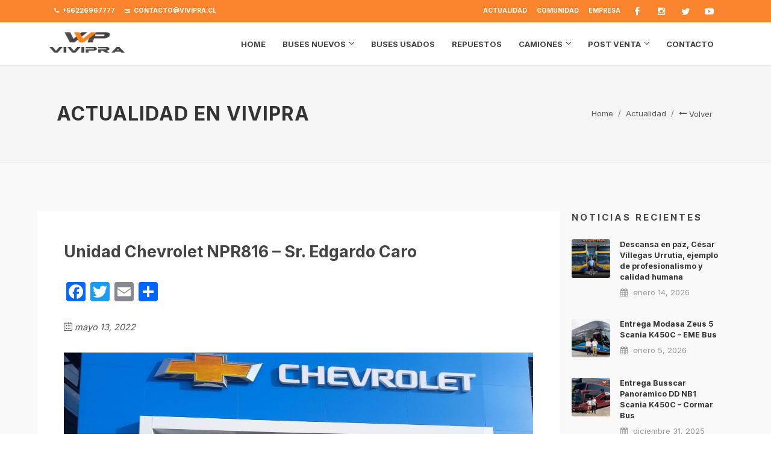

--- FILE ---
content_type: text/html; charset=UTF-8
request_url: https://www.vivipra.cl/unidad-chevrolet-npr816-sr-edgardo-caro/
body_size: 19749
content:
<!DOCTYPE html>
<html lang="es">

<head>
    <meta charset="utf-8">
    <meta http-equiv="x-ua-compatible" content="ie=edge">
    <meta name="viewport" content="width=device-width, initial-scale=1" />
    <meta name="description" content="">
    <!-- Metas -->
    <meta name="description" content="En Vivipra SPA.  llevamos más de 40 años acompañando a nuestros clientes en su negocio, nuestro equipo humano cercano a las 140 personas trabaja en dedicación exclusiva a todo lo relacionado con el transporte de pasajeros: venta de buses, venta de repuestos, garantías, asistencia técnica y atenciones en nuestros talleres, en los talleres de nuestros clientes y ventas de camiones.">
    <meta name="google" content="nositelinkssearchbox" />
    <meta name="robots" content="buses, camiones, buses nuevos, buses usados, repuestos chevrolet, repuestos buses" />
    <meta name="http-equiv" content="X-Robots-Tag : noindex, follow" />
    <meta name="googlebot" content="buses, camiones, buses nuevos, buses usados, repuestos chevrolet, repuestos buses" />
    <meta name="verify" content="En Vivipra SPA.  llevamos más de 40 años acompañando a nuestros clientes en su negocio, nuestro equipo humano cercano a las 140 personas trabaja en dedicación exclusiva a todo lo relacionado con el transporte de pasajeros: venta de buses, venta de repuestos, garantías, asistencia técnica y atenciones en nuestros talleres, en los talleres de nuestros clientes y ventas de camiones." />

    <meta property="og:url" content="https://www.vivipra.cl/unidad-chevrolet-npr816-sr-edgardo-caro/">
    <meta property="og:title" content="Vivipra" />
    <meta property="og:site_name" content="Vivipra">
    <meta property="og:type" content="website">
    <meta property="og:locale" content="es-ES">
            <meta property="og:image" content="https://www.vivipra.cl/web-2024/wp-content/uploads/2022/05/F2.jpg">
    
    <meta property="og:description" content="En Vivipra SPA.  llevamos más de 40 años acompañando a nuestros clientes en su negocio, nuestro equipo humano cercano a las 140 personas trabaja en dedicación exclusiva a todo lo relacionado con el transporte de pasajeros: venta de buses, venta de repuestos, garantías, asistencia técnica y atenciones en nuestros talleres, en los talleres de nuestros clientes y ventas de camiones." />

    <meta name="twitter:card" content="summary" />
    <meta name="twitter:title" content="Vivipra" />
    <meta name="twitter:description" content="En Vivipra SPA.  llevamos más de 40 años acompañando a nuestros clientes en su negocio, nuestro equipo humano cercano a las 140 personas trabaja en dedicación exclusiva a todo lo relacionado con el transporte de pasajeros: venta de buses, venta de repuestos, garantías, asistencia técnica y atenciones en nuestros talleres, en los talleres de nuestros clientes y ventas de camiones." />
            <meta property="twitter:image" content="https://www.vivipra.cl/web-2024/wp-content/uploads/2022/05/F2.jpg ">
    
    <!-- Favicon-->
    <link rel="shortcut icon" type="image/x-icon" href="https://www.vivipra.cl/web-2024/wp-content/themes/vivipra/img/favicon.png">

    <title>
        Unidad Chevrolet  NPR816 &#8211; Sr. Edgardo Caro  |  Vivipra    </title>

    <!-- Stylesheets ============================================= -->
    <link
        href="https://fonts.googleapis.com/css?family=Lato:300,400,400i,700|Poppins:300,400,500,600,700|PT+Serif:400,400i&display=swap"
        rel="stylesheet" type="text/css" />
    <link rel="stylesheet" href="https://www.vivipra.cl/web-2024/wp-content/themes/vivipra/css/bootstrap.css" type="text/css" />
    <link rel="stylesheet" href="https://www.vivipra.cl/web-2024/wp-content/themes/vivipra/style.css?v2" type="text/css" />
    <link rel="stylesheet" href="https://www.vivipra.cl/web-2024/wp-content/themes/vivipra/css/swiper.css" type="text/css" />
    <link rel="stylesheet" href="https://www.vivipra.cl/web-2024/wp-content/themes/vivipra/css/dark.css" type="text/css" />
    <link rel="stylesheet" href="https://www.vivipra.cl/web-2024/wp-content/themes/vivipra/css/font-icons.css" type="text/css" />
    <link rel="stylesheet" href="https://www.vivipra.cl/web-2024/wp-content/themes/vivipra/css/animate.css" type="text/css" />
    <link rel="stylesheet" href="https://www.vivipra.cl/web-2024/wp-content/themes/vivipra/css/magnific-popup.css" type="text/css" />

    <link rel="stylesheet" href="https://www.vivipra.cl/web-2024/wp-content/themes/vivipra/demos/car/car.css" type="text/css" />
    <link rel="stylesheet" href="https://www.vivipra.cl/web-2024/wp-content/themes/vivipra/demos/shop/shop.css" type="text/css" />
    <link rel="stylesheet" href="https://www.vivipra.cl/web-2024/wp-content/themes/vivipra/css/custom.css?v5" type="text/css" />


    <!-- Global site tag (gtag.js) - Google Analytics -->
    <script async src="https://www.googletagmanager.com/gtag/js?id=G-CNDWXR685W"></script>
    <script>
    window.dataLayer = window.dataLayer || [];

    function gtag() {
        dataLayer.push(arguments);
    }
    gtag('js', new Date());
    gtag('config', 'G-CNDWXR685W');
    </script>
    <meta name='robots' content='max-image-preview:large' />
<link rel='dns-prefetch' href='//static.addtoany.com' />
<link rel="alternate" type="application/rss+xml" title="Vivipra &raquo; Comentario Unidad Chevrolet  NPR816 &#8211; Sr. Edgardo Caro del feed" href="https://www.vivipra.cl/unidad-chevrolet-npr816-sr-edgardo-caro/feed/" />
<link rel="alternate" title="oEmbed (JSON)" type="application/json+oembed" href="https://www.vivipra.cl/wp-json/oembed/1.0/embed?url=https%3A%2F%2Fwww.vivipra.cl%2Funidad-chevrolet-npr816-sr-edgardo-caro%2F" />
<link rel="alternate" title="oEmbed (XML)" type="text/xml+oembed" href="https://www.vivipra.cl/wp-json/oembed/1.0/embed?url=https%3A%2F%2Fwww.vivipra.cl%2Funidad-chevrolet-npr816-sr-edgardo-caro%2F&#038;format=xml" />
<style id='wp-img-auto-sizes-contain-inline-css' type='text/css'>
img:is([sizes=auto i],[sizes^="auto," i]){contain-intrinsic-size:3000px 1500px}
/*# sourceURL=wp-img-auto-sizes-contain-inline-css */
</style>
<style id='wp-emoji-styles-inline-css' type='text/css'>

	img.wp-smiley, img.emoji {
		display: inline !important;
		border: none !important;
		box-shadow: none !important;
		height: 1em !important;
		width: 1em !important;
		margin: 0 0.07em !important;
		vertical-align: -0.1em !important;
		background: none !important;
		padding: 0 !important;
	}
/*# sourceURL=wp-emoji-styles-inline-css */
</style>
<style id='wp-block-library-inline-css' type='text/css'>
:root{--wp-block-synced-color:#7a00df;--wp-block-synced-color--rgb:122,0,223;--wp-bound-block-color:var(--wp-block-synced-color);--wp-editor-canvas-background:#ddd;--wp-admin-theme-color:#007cba;--wp-admin-theme-color--rgb:0,124,186;--wp-admin-theme-color-darker-10:#006ba1;--wp-admin-theme-color-darker-10--rgb:0,107,160.5;--wp-admin-theme-color-darker-20:#005a87;--wp-admin-theme-color-darker-20--rgb:0,90,135;--wp-admin-border-width-focus:2px}@media (min-resolution:192dpi){:root{--wp-admin-border-width-focus:1.5px}}.wp-element-button{cursor:pointer}:root .has-very-light-gray-background-color{background-color:#eee}:root .has-very-dark-gray-background-color{background-color:#313131}:root .has-very-light-gray-color{color:#eee}:root .has-very-dark-gray-color{color:#313131}:root .has-vivid-green-cyan-to-vivid-cyan-blue-gradient-background{background:linear-gradient(135deg,#00d084,#0693e3)}:root .has-purple-crush-gradient-background{background:linear-gradient(135deg,#34e2e4,#4721fb 50%,#ab1dfe)}:root .has-hazy-dawn-gradient-background{background:linear-gradient(135deg,#faaca8,#dad0ec)}:root .has-subdued-olive-gradient-background{background:linear-gradient(135deg,#fafae1,#67a671)}:root .has-atomic-cream-gradient-background{background:linear-gradient(135deg,#fdd79a,#004a59)}:root .has-nightshade-gradient-background{background:linear-gradient(135deg,#330968,#31cdcf)}:root .has-midnight-gradient-background{background:linear-gradient(135deg,#020381,#2874fc)}:root{--wp--preset--font-size--normal:16px;--wp--preset--font-size--huge:42px}.has-regular-font-size{font-size:1em}.has-larger-font-size{font-size:2.625em}.has-normal-font-size{font-size:var(--wp--preset--font-size--normal)}.has-huge-font-size{font-size:var(--wp--preset--font-size--huge)}.has-text-align-center{text-align:center}.has-text-align-left{text-align:left}.has-text-align-right{text-align:right}.has-fit-text{white-space:nowrap!important}#end-resizable-editor-section{display:none}.aligncenter{clear:both}.items-justified-left{justify-content:flex-start}.items-justified-center{justify-content:center}.items-justified-right{justify-content:flex-end}.items-justified-space-between{justify-content:space-between}.screen-reader-text{border:0;clip-path:inset(50%);height:1px;margin:-1px;overflow:hidden;padding:0;position:absolute;width:1px;word-wrap:normal!important}.screen-reader-text:focus{background-color:#ddd;clip-path:none;color:#444;display:block;font-size:1em;height:auto;left:5px;line-height:normal;padding:15px 23px 14px;text-decoration:none;top:5px;width:auto;z-index:100000}html :where(.has-border-color){border-style:solid}html :where([style*=border-top-color]){border-top-style:solid}html :where([style*=border-right-color]){border-right-style:solid}html :where([style*=border-bottom-color]){border-bottom-style:solid}html :where([style*=border-left-color]){border-left-style:solid}html :where([style*=border-width]){border-style:solid}html :where([style*=border-top-width]){border-top-style:solid}html :where([style*=border-right-width]){border-right-style:solid}html :where([style*=border-bottom-width]){border-bottom-style:solid}html :where([style*=border-left-width]){border-left-style:solid}html :where(img[class*=wp-image-]){height:auto;max-width:100%}:where(figure){margin:0 0 1em}html :where(.is-position-sticky){--wp-admin--admin-bar--position-offset:var(--wp-admin--admin-bar--height,0px)}@media screen and (max-width:600px){html :where(.is-position-sticky){--wp-admin--admin-bar--position-offset:0px}}

/*# sourceURL=wp-block-library-inline-css */
</style><link rel='stylesheet' id='wc-blocks-style-css' href='https://www.vivipra.cl/web-2024/wp-content/plugins/woocommerce/assets/client/blocks/wc-blocks.css?ver=wc-10.4.3' type='text/css' media='all' />
<style id='global-styles-inline-css' type='text/css'>
:root{--wp--preset--aspect-ratio--square: 1;--wp--preset--aspect-ratio--4-3: 4/3;--wp--preset--aspect-ratio--3-4: 3/4;--wp--preset--aspect-ratio--3-2: 3/2;--wp--preset--aspect-ratio--2-3: 2/3;--wp--preset--aspect-ratio--16-9: 16/9;--wp--preset--aspect-ratio--9-16: 9/16;--wp--preset--color--black: #000000;--wp--preset--color--cyan-bluish-gray: #abb8c3;--wp--preset--color--white: #ffffff;--wp--preset--color--pale-pink: #f78da7;--wp--preset--color--vivid-red: #cf2e2e;--wp--preset--color--luminous-vivid-orange: #ff6900;--wp--preset--color--luminous-vivid-amber: #fcb900;--wp--preset--color--light-green-cyan: #7bdcb5;--wp--preset--color--vivid-green-cyan: #00d084;--wp--preset--color--pale-cyan-blue: #8ed1fc;--wp--preset--color--vivid-cyan-blue: #0693e3;--wp--preset--color--vivid-purple: #9b51e0;--wp--preset--gradient--vivid-cyan-blue-to-vivid-purple: linear-gradient(135deg,rgb(6,147,227) 0%,rgb(155,81,224) 100%);--wp--preset--gradient--light-green-cyan-to-vivid-green-cyan: linear-gradient(135deg,rgb(122,220,180) 0%,rgb(0,208,130) 100%);--wp--preset--gradient--luminous-vivid-amber-to-luminous-vivid-orange: linear-gradient(135deg,rgb(252,185,0) 0%,rgb(255,105,0) 100%);--wp--preset--gradient--luminous-vivid-orange-to-vivid-red: linear-gradient(135deg,rgb(255,105,0) 0%,rgb(207,46,46) 100%);--wp--preset--gradient--very-light-gray-to-cyan-bluish-gray: linear-gradient(135deg,rgb(238,238,238) 0%,rgb(169,184,195) 100%);--wp--preset--gradient--cool-to-warm-spectrum: linear-gradient(135deg,rgb(74,234,220) 0%,rgb(151,120,209) 20%,rgb(207,42,186) 40%,rgb(238,44,130) 60%,rgb(251,105,98) 80%,rgb(254,248,76) 100%);--wp--preset--gradient--blush-light-purple: linear-gradient(135deg,rgb(255,206,236) 0%,rgb(152,150,240) 100%);--wp--preset--gradient--blush-bordeaux: linear-gradient(135deg,rgb(254,205,165) 0%,rgb(254,45,45) 50%,rgb(107,0,62) 100%);--wp--preset--gradient--luminous-dusk: linear-gradient(135deg,rgb(255,203,112) 0%,rgb(199,81,192) 50%,rgb(65,88,208) 100%);--wp--preset--gradient--pale-ocean: linear-gradient(135deg,rgb(255,245,203) 0%,rgb(182,227,212) 50%,rgb(51,167,181) 100%);--wp--preset--gradient--electric-grass: linear-gradient(135deg,rgb(202,248,128) 0%,rgb(113,206,126) 100%);--wp--preset--gradient--midnight: linear-gradient(135deg,rgb(2,3,129) 0%,rgb(40,116,252) 100%);--wp--preset--font-size--small: 13px;--wp--preset--font-size--medium: 20px;--wp--preset--font-size--large: 36px;--wp--preset--font-size--x-large: 42px;--wp--preset--spacing--20: 0.44rem;--wp--preset--spacing--30: 0.67rem;--wp--preset--spacing--40: 1rem;--wp--preset--spacing--50: 1.5rem;--wp--preset--spacing--60: 2.25rem;--wp--preset--spacing--70: 3.38rem;--wp--preset--spacing--80: 5.06rem;--wp--preset--shadow--natural: 6px 6px 9px rgba(0, 0, 0, 0.2);--wp--preset--shadow--deep: 12px 12px 50px rgba(0, 0, 0, 0.4);--wp--preset--shadow--sharp: 6px 6px 0px rgba(0, 0, 0, 0.2);--wp--preset--shadow--outlined: 6px 6px 0px -3px rgb(255, 255, 255), 6px 6px rgb(0, 0, 0);--wp--preset--shadow--crisp: 6px 6px 0px rgb(0, 0, 0);}:where(.is-layout-flex){gap: 0.5em;}:where(.is-layout-grid){gap: 0.5em;}body .is-layout-flex{display: flex;}.is-layout-flex{flex-wrap: wrap;align-items: center;}.is-layout-flex > :is(*, div){margin: 0;}body .is-layout-grid{display: grid;}.is-layout-grid > :is(*, div){margin: 0;}:where(.wp-block-columns.is-layout-flex){gap: 2em;}:where(.wp-block-columns.is-layout-grid){gap: 2em;}:where(.wp-block-post-template.is-layout-flex){gap: 1.25em;}:where(.wp-block-post-template.is-layout-grid){gap: 1.25em;}.has-black-color{color: var(--wp--preset--color--black) !important;}.has-cyan-bluish-gray-color{color: var(--wp--preset--color--cyan-bluish-gray) !important;}.has-white-color{color: var(--wp--preset--color--white) !important;}.has-pale-pink-color{color: var(--wp--preset--color--pale-pink) !important;}.has-vivid-red-color{color: var(--wp--preset--color--vivid-red) !important;}.has-luminous-vivid-orange-color{color: var(--wp--preset--color--luminous-vivid-orange) !important;}.has-luminous-vivid-amber-color{color: var(--wp--preset--color--luminous-vivid-amber) !important;}.has-light-green-cyan-color{color: var(--wp--preset--color--light-green-cyan) !important;}.has-vivid-green-cyan-color{color: var(--wp--preset--color--vivid-green-cyan) !important;}.has-pale-cyan-blue-color{color: var(--wp--preset--color--pale-cyan-blue) !important;}.has-vivid-cyan-blue-color{color: var(--wp--preset--color--vivid-cyan-blue) !important;}.has-vivid-purple-color{color: var(--wp--preset--color--vivid-purple) !important;}.has-black-background-color{background-color: var(--wp--preset--color--black) !important;}.has-cyan-bluish-gray-background-color{background-color: var(--wp--preset--color--cyan-bluish-gray) !important;}.has-white-background-color{background-color: var(--wp--preset--color--white) !important;}.has-pale-pink-background-color{background-color: var(--wp--preset--color--pale-pink) !important;}.has-vivid-red-background-color{background-color: var(--wp--preset--color--vivid-red) !important;}.has-luminous-vivid-orange-background-color{background-color: var(--wp--preset--color--luminous-vivid-orange) !important;}.has-luminous-vivid-amber-background-color{background-color: var(--wp--preset--color--luminous-vivid-amber) !important;}.has-light-green-cyan-background-color{background-color: var(--wp--preset--color--light-green-cyan) !important;}.has-vivid-green-cyan-background-color{background-color: var(--wp--preset--color--vivid-green-cyan) !important;}.has-pale-cyan-blue-background-color{background-color: var(--wp--preset--color--pale-cyan-blue) !important;}.has-vivid-cyan-blue-background-color{background-color: var(--wp--preset--color--vivid-cyan-blue) !important;}.has-vivid-purple-background-color{background-color: var(--wp--preset--color--vivid-purple) !important;}.has-black-border-color{border-color: var(--wp--preset--color--black) !important;}.has-cyan-bluish-gray-border-color{border-color: var(--wp--preset--color--cyan-bluish-gray) !important;}.has-white-border-color{border-color: var(--wp--preset--color--white) !important;}.has-pale-pink-border-color{border-color: var(--wp--preset--color--pale-pink) !important;}.has-vivid-red-border-color{border-color: var(--wp--preset--color--vivid-red) !important;}.has-luminous-vivid-orange-border-color{border-color: var(--wp--preset--color--luminous-vivid-orange) !important;}.has-luminous-vivid-amber-border-color{border-color: var(--wp--preset--color--luminous-vivid-amber) !important;}.has-light-green-cyan-border-color{border-color: var(--wp--preset--color--light-green-cyan) !important;}.has-vivid-green-cyan-border-color{border-color: var(--wp--preset--color--vivid-green-cyan) !important;}.has-pale-cyan-blue-border-color{border-color: var(--wp--preset--color--pale-cyan-blue) !important;}.has-vivid-cyan-blue-border-color{border-color: var(--wp--preset--color--vivid-cyan-blue) !important;}.has-vivid-purple-border-color{border-color: var(--wp--preset--color--vivid-purple) !important;}.has-vivid-cyan-blue-to-vivid-purple-gradient-background{background: var(--wp--preset--gradient--vivid-cyan-blue-to-vivid-purple) !important;}.has-light-green-cyan-to-vivid-green-cyan-gradient-background{background: var(--wp--preset--gradient--light-green-cyan-to-vivid-green-cyan) !important;}.has-luminous-vivid-amber-to-luminous-vivid-orange-gradient-background{background: var(--wp--preset--gradient--luminous-vivid-amber-to-luminous-vivid-orange) !important;}.has-luminous-vivid-orange-to-vivid-red-gradient-background{background: var(--wp--preset--gradient--luminous-vivid-orange-to-vivid-red) !important;}.has-very-light-gray-to-cyan-bluish-gray-gradient-background{background: var(--wp--preset--gradient--very-light-gray-to-cyan-bluish-gray) !important;}.has-cool-to-warm-spectrum-gradient-background{background: var(--wp--preset--gradient--cool-to-warm-spectrum) !important;}.has-blush-light-purple-gradient-background{background: var(--wp--preset--gradient--blush-light-purple) !important;}.has-blush-bordeaux-gradient-background{background: var(--wp--preset--gradient--blush-bordeaux) !important;}.has-luminous-dusk-gradient-background{background: var(--wp--preset--gradient--luminous-dusk) !important;}.has-pale-ocean-gradient-background{background: var(--wp--preset--gradient--pale-ocean) !important;}.has-electric-grass-gradient-background{background: var(--wp--preset--gradient--electric-grass) !important;}.has-midnight-gradient-background{background: var(--wp--preset--gradient--midnight) !important;}.has-small-font-size{font-size: var(--wp--preset--font-size--small) !important;}.has-medium-font-size{font-size: var(--wp--preset--font-size--medium) !important;}.has-large-font-size{font-size: var(--wp--preset--font-size--large) !important;}.has-x-large-font-size{font-size: var(--wp--preset--font-size--x-large) !important;}
/*# sourceURL=global-styles-inline-css */
</style>

<style id='classic-theme-styles-inline-css' type='text/css'>
/*! This file is auto-generated */
.wp-block-button__link{color:#fff;background-color:#32373c;border-radius:9999px;box-shadow:none;text-decoration:none;padding:calc(.667em + 2px) calc(1.333em + 2px);font-size:1.125em}.wp-block-file__button{background:#32373c;color:#fff;text-decoration:none}
/*# sourceURL=/wp-includes/css/classic-themes.min.css */
</style>
<link rel='stylesheet' id='contact-form-7-css' href='https://www.vivipra.cl/web-2024/wp-content/plugins/contact-form-7/includes/css/styles.css?ver=6.1.4' type='text/css' media='all' />
<link rel='stylesheet' id='qrc-css-css' href='https://www.vivipra.cl/web-2024/wp-content/plugins/qr-code-composer/public/css/qrc.css?ver=1769264206' type='text/css' media='all' />
<link rel='stylesheet' id='searchandfilter-css' href='https://www.vivipra.cl/web-2024/wp-content/plugins/search-filter/style.css?ver=1' type='text/css' media='all' />
<link rel='stylesheet' id='woocommerce-layout-css' href='https://www.vivipra.cl/web-2024/wp-content/plugins/woocommerce/assets/css/woocommerce-layout.css?ver=10.4.3' type='text/css' media='all' />
<link rel='stylesheet' id='woocommerce-smallscreen-css' href='https://www.vivipra.cl/web-2024/wp-content/plugins/woocommerce/assets/css/woocommerce-smallscreen.css?ver=10.4.3' type='text/css' media='only screen and (max-width: 768px)' />
<link rel='stylesheet' id='woocommerce-general-css' href='https://www.vivipra.cl/web-2024/wp-content/plugins/woocommerce/assets/css/woocommerce.css?ver=10.4.3' type='text/css' media='all' />
<style id='woocommerce-inline-inline-css' type='text/css'>
.woocommerce form .form-row .required { visibility: visible; }
/*# sourceURL=woocommerce-inline-inline-css */
</style>
<link rel='stylesheet' id='wp-pagenavi-css' href='https://www.vivipra.cl/web-2024/wp-content/plugins/wp-pagenavi/pagenavi-css.css?ver=2.70' type='text/css' media='all' />
<link rel='stylesheet' id='fkcart-style-css' href='https://www.vivipra.cl/web-2024/wp-content/plugins/cart-for-woocommerce/assets/css/style.min.css?ver=1.9.1' type='text/css' media='all' />
<style id='fkcart-style-inline-css' type='text/css'>

		:root {
			--fkcart-primary-bg-color: #fa852e;
			--fkcart-primary-font-color: #ffffff;
			--fkcart-primary-text-color: #24272d;
			--fkcart-secondary-text-color: #24272dbe;
			--fkcart-strike-through-price-text-color: #E15334;
			--fkcart-saving-text-price-color: #5BA238;
			--fkcart-coupon-text-price-color: #5BA238;
			--fkcart-accent-color: #fa852e;
			--fkcart-border-color: #eaeaec;
			--fkcart-error-color: #B00C0C;
			--fkcart-error-bg-color: #FFF0F0;
			--fkcart-reward-color: #f1b51e;
			
			--fkcart-progress-bar-icon-color: #353030;
			--fkcart-progress-bar-active-icon-color: #ffffff;
			--fkcart-progress-bar-bg-color-active-icon: #2DA815;
			--fkcart-progress-bar-active-color: #2DA815;
			
			--fkcart-bg-color: #ffffff;
			--fkcart-slider-desktop-width: 420px;
			--fkcart-slider-mobile-width: 100%;
			--fkcart-animation-duration: 0.4s;
			--fkcart-panel-color:#E6F1F7;
			--fkcart-color-black: #000000;
			--fkcart-success-color: #5BA238;
			--fkcart-success-bg-color: #EFF6EB;
			--fkcart-toggle-bg-color: #ffffff;
			--fkcart-toggle-icon-color: #353030;
			--fkcart-toggle-count-bg-color: #fa852e;
			--fkcart-toggle-count-font-color: #ffffff;
			--fkcart-progressbar-active-color: #0170b9;
			
			--fkcart-toggle-border-radius: 50%;
			--fkcart-toggle-size: 28;
			--fkcart-border-radius: 3px; 
			--fkcart-menu-icon-size: 25px;
			--fkcart-menu-text-size: 14px;
		}
/*# sourceURL=fkcart-style-inline-css */
</style>
<link rel='stylesheet' id='addtoany-css' href='https://www.vivipra.cl/web-2024/wp-content/plugins/add-to-any/addtoany.min.css?ver=1.16' type='text/css' media='all' />
<script type="text/template" id="tmpl-variation-template">
	<div class="woocommerce-variation-description">{{{ data.variation.variation_description }}}</div>
	<div class="woocommerce-variation-price">{{{ data.variation.price_html }}}</div>
	<div class="woocommerce-variation-availability">{{{ data.variation.availability_html }}}</div>
</script>
<script type="text/template" id="tmpl-unavailable-variation-template">
	<p>Lo siento, este producto no está disponible. Por favor, elige otra combinación.</p>
</script>
<script type="text/javascript" id="addtoany-core-js-before">
/* <![CDATA[ */
window.a2a_config=window.a2a_config||{};a2a_config.callbacks=[];a2a_config.overlays=[];a2a_config.templates={};a2a_localize = {
	Share: "Compartir",
	Save: "Guardar",
	Subscribe: "Suscribir",
	Email: "Correo electrónico",
	Bookmark: "Marcador",
	ShowAll: "Mostrar todo",
	ShowLess: "Mostrar menos",
	FindServices: "Encontrar servicio(s)",
	FindAnyServiceToAddTo: "Encuentra al instante cualquier servicio para añadir a",
	PoweredBy: "Funciona con",
	ShareViaEmail: "Compartir por correo electrónico",
	SubscribeViaEmail: "Suscribirse a través de correo electrónico",
	BookmarkInYourBrowser: "Añadir a marcadores de tu navegador",
	BookmarkInstructions: "Presiona «Ctrl+D» o «\u2318+D» para añadir esta página a marcadores",
	AddToYourFavorites: "Añadir a tus favoritos",
	SendFromWebOrProgram: "Enviar desde cualquier dirección o programa de correo electrónico ",
	EmailProgram: "Programa de correo electrónico",
	More: "Más&#8230;",
	ThanksForSharing: "¡Gracias por compartir!",
	ThanksForFollowing: "¡Gracias por seguirnos!"
};


//# sourceURL=addtoany-core-js-before
/* ]]> */
</script>
<script type="text/javascript" defer src="https://static.addtoany.com/menu/page.js" id="addtoany-core-js"></script>
<script type="text/javascript" src="https://www.vivipra.cl/web-2024/wp-includes/js/jquery/jquery.min.js?ver=3.7.1" id="jquery-core-js"></script>
<script type="text/javascript" src="https://www.vivipra.cl/web-2024/wp-includes/js/jquery/jquery-migrate.min.js?ver=3.4.1" id="jquery-migrate-js"></script>
<script type="text/javascript" defer src="https://www.vivipra.cl/web-2024/wp-content/plugins/add-to-any/addtoany.min.js?ver=1.1" id="addtoany-jquery-js"></script>
<script type="text/javascript" src="https://www.vivipra.cl/web-2024/wp-content/plugins/woocommerce/assets/js/jquery-blockui/jquery.blockUI.min.js?ver=2.7.0-wc.10.4.3" id="wc-jquery-blockui-js" defer="defer" data-wp-strategy="defer"></script>
<script type="text/javascript" id="wc-add-to-cart-js-extra">
/* <![CDATA[ */
var wc_add_to_cart_params = {"ajax_url":"/web-2024/wp-admin/admin-ajax.php","wc_ajax_url":"/?wc-ajax=%%endpoint%%","i18n_view_cart":"Ver carrito","cart_url":"https://www.vivipra.cl/carrito/","is_cart":"","cart_redirect_after_add":"no"};
//# sourceURL=wc-add-to-cart-js-extra
/* ]]> */
</script>
<script type="text/javascript" src="https://www.vivipra.cl/web-2024/wp-content/plugins/woocommerce/assets/js/frontend/add-to-cart.min.js?ver=10.4.3" id="wc-add-to-cart-js" defer="defer" data-wp-strategy="defer"></script>
<script type="text/javascript" src="https://www.vivipra.cl/web-2024/wp-content/plugins/woocommerce/assets/js/js-cookie/js.cookie.min.js?ver=2.1.4-wc.10.4.3" id="wc-js-cookie-js" defer="defer" data-wp-strategy="defer"></script>
<script type="text/javascript" id="woocommerce-js-extra">
/* <![CDATA[ */
var woocommerce_params = {"ajax_url":"/web-2024/wp-admin/admin-ajax.php","wc_ajax_url":"/?wc-ajax=%%endpoint%%","i18n_password_show":"Mostrar contrase\u00f1a","i18n_password_hide":"Ocultar contrase\u00f1a"};
//# sourceURL=woocommerce-js-extra
/* ]]> */
</script>
<script type="text/javascript" src="https://www.vivipra.cl/web-2024/wp-content/plugins/woocommerce/assets/js/frontend/woocommerce.min.js?ver=10.4.3" id="woocommerce-js" defer="defer" data-wp-strategy="defer"></script>
<script type="text/javascript" id="wc-single-product-js-extra">
/* <![CDATA[ */
var wc_single_product_params = {"i18n_required_rating_text":"Por favor elige una puntuaci\u00f3n","i18n_rating_options":["1 de 5 estrellas","2 de 5 estrellas","3 de 5 estrellas","4 de 5 estrellas","5 de 5 estrellas"],"i18n_product_gallery_trigger_text":"Ver galer\u00eda de im\u00e1genes a pantalla completa","review_rating_required":"yes","flexslider":{"rtl":false,"animation":"slide","smoothHeight":true,"directionNav":false,"controlNav":"thumbnails","slideshow":false,"animationSpeed":500,"animationLoop":false,"allowOneSlide":false},"zoom_enabled":"","zoom_options":[],"photoswipe_enabled":"","photoswipe_options":{"shareEl":false,"closeOnScroll":false,"history":false,"hideAnimationDuration":0,"showAnimationDuration":0},"flexslider_enabled":""};
//# sourceURL=wc-single-product-js-extra
/* ]]> */
</script>
<script type="text/javascript" src="https://www.vivipra.cl/web-2024/wp-content/plugins/woocommerce/assets/js/frontend/single-product.min.js?ver=10.4.3" id="wc-single-product-js" defer="defer" data-wp-strategy="defer"></script>
<script type="text/javascript" src="https://www.vivipra.cl/web-2024/wp-includes/js/underscore.min.js?ver=1.13.7" id="underscore-js"></script>
<script type="text/javascript" id="wp-util-js-extra">
/* <![CDATA[ */
var _wpUtilSettings = {"ajax":{"url":"/web-2024/wp-admin/admin-ajax.php"}};
//# sourceURL=wp-util-js-extra
/* ]]> */
</script>
<script type="text/javascript" src="https://www.vivipra.cl/web-2024/wp-includes/js/wp-util.min.js?ver=6.9" id="wp-util-js"></script>
<script type="text/javascript" id="wc-add-to-cart-variation-js-extra">
/* <![CDATA[ */
var wc_add_to_cart_variation_params = {"wc_ajax_url":"/?wc-ajax=%%endpoint%%","i18n_no_matching_variations_text":"Lo siento, no hay productos que igualen tu selecci\u00f3n. Por favor, escoge una combinaci\u00f3n diferente.","i18n_make_a_selection_text":"Elige las opciones del producto antes de a\u00f1adir este producto a tu carrito.","i18n_unavailable_text":"Lo siento, este producto no est\u00e1 disponible. Por favor, elige otra combinaci\u00f3n.","i18n_reset_alert_text":"Se ha restablecido tu selecci\u00f3n. Por favor, elige alguna opci\u00f3n del producto antes de poder a\u00f1adir este producto a tu carrito."};
//# sourceURL=wc-add-to-cart-variation-js-extra
/* ]]> */
</script>
<script type="text/javascript" src="https://www.vivipra.cl/web-2024/wp-content/plugins/woocommerce/assets/js/frontend/add-to-cart-variation.min.js?ver=10.4.3" id="wc-add-to-cart-variation-js" defer="defer" data-wp-strategy="defer"></script>
<link rel="https://api.w.org/" href="https://www.vivipra.cl/wp-json/" /><link rel="alternate" title="JSON" type="application/json" href="https://www.vivipra.cl/wp-json/wp/v2/posts/2676" /><link rel="EditURI" type="application/rsd+xml" title="RSD" href="https://www.vivipra.cl/web-2024/xmlrpc.php?rsd" />
<meta name="generator" content="WordPress 6.9" />
<meta name="generator" content="WooCommerce 10.4.3" />
<link rel="canonical" href="https://www.vivipra.cl/unidad-chevrolet-npr816-sr-edgardo-caro/" />
<link rel='shortlink' href='https://www.vivipra.cl/?p=2676' />
	<noscript><style>.woocommerce-product-gallery{ opacity: 1 !important; }</style></noscript>
			<style type="text/css" id="wp-custom-css">
			.grecaptcha-badge {
      display: none !important;
}		</style>
		
    <!-- Meta Pixel Code -->
    <script>
        !function(f,b,e,v,n,t,s)
        {if(f.fbq)return;n=f.fbq=function(){n.callMethod?
        n.callMethod.apply(n,arguments):n.queue.push(arguments)};
        if(!f._fbq)f._fbq=n;n.push=n;n.loaded=!0;n.version='2.0';
        n.queue=[];t=b.createElement(e);t.async=!0;
        t.src=v;s=b.getElementsByTagName(e)[0];
        s.parentNode.insertBefore(t,s)}(window, document,'script',
        'https://connect.facebook.net/en_US/fbevents.js');
        fbq('init', '1542105029997574');
        fbq('track', 'PageView');
        </script>
        <noscript><img height="1" width="1" style="display:none"
        src="https://www.facebook.com/tr?id=1542105029997574&ev=PageView&noscript=1"
        /></noscript>
    <!-- End Meta Pixel Code -->
</head>


<body data-rsssl=1 class="stretched">

    <div id="wrapper" class="clearfix">

        <!-- Top Bar
		============================================= -->
		<div id="top-bar" class="dark d-none d-sm-block d-sm-none d-md-block">
			<div class="container clearfix">

				<div class="row justify-content-between">
					<div class="col-12 col-md-auto d-none d-md-flex">

						<!-- Top Links
						============================================= -->
						<div class="top-links">
							<ul class="top-links-container">
								<li class="top-links-item">
                                                                    </li>

								<li class="top-links-item"><a class="white" href="tel:+56226967777"><i class="icon-phone3"></i> +56226967777</a></li>
								<li class="top-links-item"><a class="white"  href="maito:contacto@vivipra.cl" class="nott"><i class="icon-envelope2"></i> contacto@vivipra.cl</a></li>
							</ul>
						</div><!-- .top-links end -->

					</div>

					<div class="col-12 col-md-auto">

						<!-- Top Links
						============================================= -->
						<div class="top-links d-flex">
							<ul class="top-links-container">
                                <li class="top-links-item"><a
                                        href="https://www.vivipra.cl/category/actualidad">Actualidad</a></li>
                                <li class="top-links-item"><a
                                        href="https://www.vivipra.cl/category/comunidad">Comunidad</a></li>
                                <li class="top-links-item"><a href="https://www.vivipra.cl/empresa">Empresa</a>
                                </li>
                            </ul>

							<ul id="top-social">
                                <li>
                                    <a href="https://www.facebook.com/vivipracl" class="si-facebook"
                                        target="_blank">
                                        <span class="ts-icon"><i class="icon-facebook"></i></span>
                                    </a>
                                </li>
                                <li>
                                    <a href="" class="si-instagram"
                                        target="_blank">
                                        <span class="ts-icon"><i class="icon-instagram2"></i></span>
                                    </a>
                                </li>
                                <li>
                                    <a href="https://twitter.com/vivipracl" class="si-twitter"
                                        target="_blank">
                                        <span class="ts-icon"><i class="icon-twitter"></i></span>
                                    </a>
                                </li>
                                <li>
                                    <a href="https://www.youtube.com/channel/UCmtKTTeGIu-wAPK4QKtidRQ/videos" class="si-youtube"
                                        target="_blank">
                                        <span class="ts-icon"><i class="icon-youtube"></i></span>
                                    </a>
                                </li>
                                <!--
                                <li>
                                    <a href="tel:" class="si-call">
                                        <span class="ts-icon"><i class="icon-call"></i></span>
                                        <span class="ts-text"></span>
                                    </a>
                                </li>
                                <li>
                                    <a href="mailto:" class="si-email3">
                                        <span class="ts-icon"><i class="icon-email3"></i></span>
                                        <span class="ts-text"></span>
                                    </a>
                                    </li>
                                    -->
                            </ul>
						</div><!-- .top-links end -->

					</div>
				</div>

			</div>
		</div><!-- #top-bar end -->

		<!-- Header 
		============================================= -->
		<header id="header" data-menu-padding="4" data-sticky-menu-padding="8" data-mobile-sticky="true"> 
		
			<div id="header-wrap">
				<div class="container">
					<div class="header-row">

						<!-- Logo
						============================================= -->
						<div id="logo">
                            <a href="https://www.vivipra.cl" class="standard-logo" style="height: 45px"
                                data-dark-logo="https://www.vivipra.cl/web-2024/wp-content/themes/vivipra/img/logo/w_logo.png"><img
                                    src="https://www.vivipra.cl/web-2024/wp-content/themes/vivipra/img/logo/logo.png"
                                    alt="Vivipra Logo"></a>
                            <a href="https://www.vivipra.cl" class="retina-logo" style="height: 45px"
                                data-dark-logo="https://www.vivipra.cl/web-2024/wp-content/themes/vivipra/img/logo/b_logo.png"><img
                                    src="https://www.vivipra.cl/web-2024/wp-content/themes/vivipra/img/logo/logo.png"
                                    alt="Vivipra Logo"></a>
                        </div><!-- #logo end -->
						<div id="primary-menu-trigger">
							<svg class="svg-trigger" viewBox="0 0 100 100"><path d="m 30,33 h 40 c 3.722839,0 7.5,3.126468 7.5,8.578427 0,5.451959 -2.727029,8.421573 -7.5,8.421573 h -20"></path><path d="m 30,50 h 40"></path><path d="m 70,67 h -40 c 0,0 -7.5,-0.802118 -7.5,-8.365747 0,-7.563629 7.5,-8.634253 7.5,-8.634253 h 20"></path></svg>
						</div>

						<!-- Primary Navigation
						============================================= -->
						<nav class="primary-menu style-3 menu-spacing-margin">
							  <ul class="menu-container">
<!-- 
                    <div id="logo">
                            <a href="https://www.vivipra.cl" class="standard-logo" style="height: 45px"
                                data-dark-logo="https://www.vivipra.cl/web-2024/wp-content/themes/vivipra/img/logo/w_logo.png"><img
                                    src="https://www.vivipra.cl/web-2024/wp-content/themes/vivipra/img/logo/logo.png"
                                    alt="Vivipra Logo"></a>
                            <a href="https://www.vivipra.cl" class="retina-logo" style="height: 45px"
                                data-dark-logo="https://www.vivipra.cl/web-2024/wp-content/themes/vivipra/img/logo/b_logo.png"><img
                                    src="https://www.vivipra.cl/web-2024/wp-content/themes/vivipra/img/logo/logo.png"
                                    alt="Vivipra Logo"></a>
                        </div>#logo end -->

      <li class="menu-item">
          <a class="menu-link text-uppercase" href="https://www.vivipra.cl">
              <div>Home</div>
          </a>
      </li>

      <li class="menu-item menu-color-lifestyle mega-menu"><a class="menu-link"
              href="https://www.vivipra.cl/buses-nuevos">
              <div>BUSES NUEVOS</div>
          </a>
          <div class="mega-menu-content mega-menu-style-2 border-top-0">
              <div class="container">
                  <div class="row">
                      <ul class="sub-menu-container mega-menu-column col-lg-3">
                          <li class="menu-item">
                              <div class="nav nav-sm tab-hover flex-column nav-pills" id="v-pills-tab" role="tablist"
                                  aria-orientation="vertical">
                                  <a class="nav-link bg-color-lifestyle active" id="v-pills-interprovincial-tab"
                                      data-bs-toggle="pill" href="#v-pills-interprovincial" role="tab"
                                      aria-controls="v-pills-interprovincial" aria-selected="true">
                                      Interprovincial
                                  </a>

                                  <a class="nav-link bg-color-lifestyle" id="v-pills-taxibuses-tab"
                                      data-bs-toggle="pill" href="#v-pills-taxibuses" role="tab"
                                      aria-controls="v-pills-taxibuses" aria-selected="false">
                                      Taxibuses
                                  </a>
                                  <a class="nav-link bg-color-lifestyle" id="v-pills-home-mineria" data-bs-toggle="pill"
                                      href="#v-pills-mineria" role="tab" aria-controls="v-pills-mineria"
                                      aria-selected="true">
                                      Minería
                                  </a>
                                  <a class="nav-link bg-color-lifestyle" id="v-pills-home-electricos"
                                      data-bs-toggle="pill" href="#v-pills-electricos" role="tab"
                                      aria-controls="v-pills-electricos" aria-selected="true">
                                      Eléctricos
                                  </a>
                                  <a class="nav-link bg-color-lifestyle" id="v-pills-home-proyectos"
                                      data-bs-toggle="pill" href="#v-pills-proyectos" role="tab"
                                      aria-controls="v-pills-proyectos" aria-selected="true">
                                      Proyectos Especiales
                                  </a>
                                  <a class="nav-link bg-color-lifestyle" id="v-pills-home-urbano" data-bs-toggle="pill"
                                      href="#v-pills-urbano" role="tab" aria-controls="v-pills-urbano"
                                      aria-selected="true">
                                      Urbano
                                  </a>
                              </div>
                          </li>
                      </ul>
                      <ul class="sub-menu-container mega-menu-column col-lg-9">

                          <li class="menu-item">
                              <div class="tab-content" id="v-pills-tabContent">

                                  <!-- Interprovincial -->
                                  <div class="tab-pane show active" id="v-pills-interprovincial" role="tabpanel"
                                      aria-labelledby="v-pills-interprovincial-tab">
                                      <div class="row justify-content-around posts-md">
                                          <div class="center">
                                              <h4 class="mb-0">Seleccione modelo</h4>
                                              <a href="https://www.vivipra.cl/buses-nuevos"
                                                  class="button button-small button-rounded button-border button-dark button-black font-primary"
                                                  style="margin: 10px 0 40px">Ver todos los buses
                                                  nuevos</a>
                                          </div>
                                                                                                                              <div class="col-4 col-sm-2 center">
                                              <a href="https://www.vivipra.cl/buses-nuevos/modasa-zeus-5/">
                                                  <img class="img-fluid" src="https://www.vivipra.cl/web-2024/wp-content/uploads/2021/08/zeus5.png"
                                                      alt="Modasa Zeus 5">
                                                  <p><small>Modasa Zeus 5</small></p>
                                              </a>
                                          </div>
                                                                                    <div class="col-4 col-sm-2 center">
                                              <a href="https://www.vivipra.cl/buses-nuevos/busscar-vissta-buss-345-nb1/">
                                                  <img class="img-fluid" src="https://www.vivipra.cl/web-2024/wp-content/uploads/2024/08/NB1-345.png"
                                                      alt="Busscar Vissta Buss 345 NB1">
                                                  <p><small>Busscar Vissta Buss 345 NB1</small></p>
                                              </a>
                                          </div>
                                                                                    <div class="col-4 col-sm-2 center">
                                              <a href="https://www.vivipra.cl/buses-nuevos/king-long-xmq6905y/">
                                                  <img class="img-fluid" src="https://www.vivipra.cl/web-2024/wp-content/uploads/2025/02/6105Y.png"
                                                      alt="King Long XMQ6905Y">
                                                  <p><small>King Long XMQ6905Y</small></p>
                                              </a>
                                          </div>
                                                                                    <div class="col-4 col-sm-2 center">
                                              <a href="https://www.vivipra.cl/buses-nuevos/busscar-vissta-buss-dd/">
                                                  <img class="img-fluid" src="https://www.vivipra.cl/web-2024/wp-content/uploads/2021/07/vbdd.png"
                                                      alt="Busscar Vissta Buss DD">
                                                  <p><small>Busscar Vissta Buss DD</small></p>
                                              </a>
                                          </div>
                                                                                    <div class="col-4 col-sm-2 center">
                                              <a href="https://www.vivipra.cl/buses-nuevos/busscar-visstabusss-340/">
                                                  <img class="img-fluid" src="https://www.vivipra.cl/web-2024/wp-content/uploads/2021/06/VB1.png"
                                                      alt="Busscar Vissta Buss 340">
                                                  <p><small>Busscar Vissta Buss 340</small></p>
                                              </a>
                                          </div>
                                                                                    <div class="col-4 col-sm-2 center">
                                              <a href="https://www.vivipra.cl/buses-nuevos/king-long-xmq6130e-electrico/">
                                                  <img class="img-fluid" src="https://www.vivipra.cl/web-2024/wp-content/uploads/2021/08/6130e.png"
                                                      alt="King Long XMQ6130 eTech 100% Eléctrico">
                                                  <p><small>King Long XMQ6130 eTech 100% Eléctrico</small></p>
                                              </a>
                                          </div>
                                                                                                                          </div>
                                  </div>

                                  <!-- Taxibuses -->
                                  <div class="tab-pane" id="v-pills-taxibuses" role="tabpanel"
                                      aria-labelledby="v-pills-taxibuses-tab">
                                      <div class="row justify-content-around posts-md">

                                          <div class="center">
                                              <h4 class="mb-0">Seleccione modelo</h4>
                                              <a href="https://www.vivipra.cl/buses-nuevos"
                                                  class="button button-small button-rounded button-border button-dark button-black font-primary"
                                                  style="margin: 10px 0 40px">Ver todos los buses
                                                  nuevos</a>
                                          </div>
                                                                                                                              <div class="col-4 col-sm-2 center">
                                              <a href="https://www.vivipra.cl/buses-nuevos/mascarello-s4/">
                                                  <img class="img-fluid" src="https://www.vivipra.cl/web-2024/wp-content/uploads/2021/08/S4-3.png"
                                                      alt="Mascarello S4">
                                                  <p><small>Mascarello S4</small></p>
                                              </a>
                                          </div>
                                                                                    <div class="col-4 col-sm-2 center">
                                              <a href="https://www.vivipra.cl/buses-nuevos/mascarello-city-s3-rural/">
                                                  <img class="img-fluid" src="https://www.vivipra.cl/web-2024/wp-content/uploads/2021/08/S3RURAL.png"
                                                      alt="Mascarello City S3 Rural">
                                                  <p><small>Mascarello City S3 Rural</small></p>
                                              </a>
                                          </div>
                                                                                    <div class="col-4 col-sm-2 center">
                                              <a href="https://www.vivipra.cl/buses-nuevos/mascarello-city-s3/">
                                                  <img class="img-fluid" src="https://www.vivipra.cl/web-2024/wp-content/uploads/2021/08/png-city.png"
                                                      alt="Mascarello City S3">
                                                  <p><small>Mascarello City S3</small></p>
                                              </a>
                                          </div>
                                                                                    <div class="col-4 col-sm-2 center">
                                              <a href="https://www.vivipra.cl/buses-nuevos/mascarello-city-s3-inclusivo/">
                                                  <img class="img-fluid" src="https://www.vivipra.cl/web-2024/wp-content/uploads/2021/08/S3INCL.png"
                                                      alt="Mascarello City S3 Inclusivo">
                                                  <p><small>Mascarello City S3 Inclusivo</small></p>
                                              </a>
                                          </div>
                                                                                                                          </div>
                                  </div>

                                  <!-- Mineria -->
                                  <div class="tab-pane" id="v-pills-mineria" role="tabpanel"
                                      aria-labelledby="v-pills-mineria-tab">
                                      <div class="row justify-content-around posts-md">

                                          <div class="center">
                                              <h4 class="mb-0">Seleccione modelo</h4>
                                              <a href="https://www.vivipra.cl/buses-nuevos"
                                                  class="button button-small button-rounded button-border button-dark button-black font-primary"
                                                  style="margin: 10px 0 40px">Ver todos los buses
                                                  nuevos</a>
                                          </div>
                                                                                                                              <div class="col-4 col-sm-2 center">
                                              <a href="https://www.vivipra.cl/buses-nuevos/king-long-xmq6905e-100-electrico/">
                                                  <img class="img-fluid" src="https://www.vivipra.cl/web-2024/wp-content/uploads/2025/07/6905ETECH.png"
                                                      alt="King Long XMQ6905E 100% Eléctrico">
                                                  <p><small>King Long XMQ6905E 100% Eléctrico</small></p>
                                              </a>
                                          </div>
                                                                                    <div class="col-4 col-sm-2 center">
                                              <a href="https://www.vivipra.cl/buses-nuevos/busscar-visstabusss-340/">
                                                  <img class="img-fluid" src="https://www.vivipra.cl/web-2024/wp-content/uploads/2021/06/VB1.png"
                                                      alt="Busscar Vissta Buss 340">
                                                  <p><small>Busscar Vissta Buss 340</small></p>
                                              </a>
                                          </div>
                                                                                    <div class="col-4 col-sm-2 center">
                                              <a href="https://www.vivipra.cl/buses-nuevos/king-long-xmq6130e-electrico/">
                                                  <img class="img-fluid" src="https://www.vivipra.cl/web-2024/wp-content/uploads/2021/08/6130e.png"
                                                      alt="King Long XMQ6130 eTech 100% Eléctrico">
                                                  <p><small>King Long XMQ6130 eTech 100% Eléctrico</small></p>
                                              </a>
                                          </div>
                                                                                    <div class="col-4 col-sm-2 center">
                                              <a href="https://www.vivipra.cl/buses-nuevos/king-long-xmq6130y/">
                                                  <img class="img-fluid" src="https://www.vivipra.cl/web-2024/wp-content/uploads/2021/08/6130YU-3.png"
                                                      alt="King Long XMQ6130Y">
                                                  <p><small>King Long XMQ6130Y</small></p>
                                              </a>
                                          </div>
                                                                                    <div class="col-4 col-sm-2 center">
                                              <a href="https://www.vivipra.cl/buses-nuevos/mascarello-s4/">
                                                  <img class="img-fluid" src="https://www.vivipra.cl/web-2024/wp-content/uploads/2021/08/S4-3.png"
                                                      alt="Mascarello S4">
                                                  <p><small>Mascarello S4</small></p>
                                              </a>
                                          </div>
                                                                                    <div class="col-4 col-sm-2 center">
                                              <a href="https://www.vivipra.cl/buses-nuevos/busscar-vissta-buss-360/">
                                                  <img class="img-fluid" src="https://www.vivipra.cl/web-2024/wp-content/uploads/2021/08/360png-1.png"
                                                      alt="Busscar Vissta Buss 360">
                                                  <p><small>Busscar Vissta Buss 360</small></p>
                                              </a>
                                          </div>
                                                                                                                          </div>
                                  </div>

                                  <!-- Electricos -->
                                  <div class="tab-pane" id="v-pills-electricos" role="tabpanel"
                                      aria-labelledby="v-pills-electricos-tab">
                                      <div class="row justify-content-around posts-md">

                                          <div class="center">
                                              <h4 class="mb-0">Seleccione modelo</h4>
                                              <a href="https://www.vivipra.cl/buses-nuevos"
                                                  class="button button-small button-rounded button-border button-dark button-black font-primary"
                                                  style="margin: 10px 0 40px">Ver todos los buses
                                                  nuevos</a>
                                          </div>
                                                                                                                              <div class="col-4 col-sm-2 center">
                                              <a href="https://www.vivipra.cl/buses-nuevos/king-long-xmq6127g-100-electrico/">
                                                  <img class="img-fluid" src="https://www.vivipra.cl/web-2024/wp-content/uploads/2025/03/6127GPNG.png"
                                                      alt="King Long XMQ6127G 100% Eléctrico">
                                                  <p><small>King Long XMQ6127G 100% Eléctrico</small></p>
                                              </a>
                                          </div>
                                                                                    <div class="col-4 col-sm-2 center">
                                              <a href="https://www.vivipra.cl/buses-nuevos/king-long-xmq6905e-100-electrico/">
                                                  <img class="img-fluid" src="https://www.vivipra.cl/web-2024/wp-content/uploads/2025/07/6905ETECH.png"
                                                      alt="King Long XMQ6905E 100% Eléctrico">
                                                  <p><small>King Long XMQ6905E 100% Eléctrico</small></p>
                                              </a>
                                          </div>
                                                                                    <div class="col-4 col-sm-2 center">
                                              <a href="https://www.vivipra.cl/buses-nuevos/king-long-xmq6130e-electrico/">
                                                  <img class="img-fluid" src="https://www.vivipra.cl/web-2024/wp-content/uploads/2021/08/6130e.png"
                                                      alt="King Long XMQ6130 eTech 100% Eléctrico">
                                                  <p><small>King Long XMQ6130 eTech 100% Eléctrico</small></p>
                                              </a>
                                          </div>
                                                                                    <div class="col-4 col-sm-2 center">
                                              <a href="https://www.vivipra.cl/buses-nuevos/king-long-xmq6112-etech-100-electrico/">
                                                  <img class="img-fluid" src="https://www.vivipra.cl/web-2024/wp-content/uploads/2022/05/6112.png"
                                                      alt="King Long XMQ6112 eTech 100% Eléctrico">
                                                  <p><small>King Long XMQ6112 eTech 100% Eléctrico</small></p>
                                              </a>
                                          </div>
                                                                                    <div class="col-4 col-sm-2 center">
                                              <a href="https://www.vivipra.cl/buses-nuevos/king-long-xmq6900e-electrico/">
                                                  <img class="img-fluid" src="https://www.vivipra.cl/web-2024/wp-content/uploads/2021/08/6900getech.png"
                                                      alt="King Long XMQ6900 eTech 100% Eléctrico">
                                                  <p><small>King Long XMQ6900 eTech 100% Eléctrico</small></p>
                                              </a>
                                          </div>
                                                                                                                          </div>
                                  </div>

                                  <!-- Proyectos Espciales -->
                                  <div class="tab-pane" id="v-pills-proyectos" role="tabpanel"
                                      aria-labelledby="v-pills-proyectos-tab">
                                      <div class="row justify-content-around posts-md">

                                          <div class="center">
                                              <h4 class="mb-0">Seleccione modelo</h4>
                                              <a href="https://www.vivipra.cl/buses-nuevos"
                                                  class="button button-small button-rounded button-border button-dark button-black font-primary"
                                                  style="margin: 10px 0 40px">Ver todos los buses nuevos</a>
                                          </div>
                                                                                                                              <div class="col-4 col-sm-2 center">
                                              <a href="https://www.vivipra.cl/buses-nuevos/mascarello-city-s3-inclusivo/">
                                                  <img class="img-fluid" src="https://www.vivipra.cl/web-2024/wp-content/uploads/2021/08/S3INCL.png"
                                                      alt="Mascarello City S3 Inclusivo">
                                                  <p><small>Mascarello City S3 Inclusivo</small></p>
                                              </a>
                                          </div>
                                                                                                                          </div>
                                  </div>

                                  <!-- Urbano -->
                                  <div class="tab-pane" id="v-pills-urbano" role="tabpanel"
                                      aria-labelledby="v-pills-urbano-tab">
                                      <div class="row justify-content-around posts-md">

                                          <div class="center">
                                              <h4 class="mb-0">Seleccione modelo</h4>
                                              <a href="https://www.vivipra.cl/buses-nuevos"
                                                  class="button button-small button-rounded button-border button-dark button-black font-primary"
                                                  style="margin: 10px 0 40px">Ver todos los buses
                                                  nuevos</a>
                                          </div>
                                                                                                                              <div class="col-4 col-sm-2 center">
                                              <a href="https://www.vivipra.cl/buses-nuevos/king-long-xmq6127g-100-electrico/">
                                                  <img class="img-fluid" src="https://www.vivipra.cl/web-2024/wp-content/uploads/2025/03/6127GPNG.png"
                                                      alt="King Long XMQ6127G 100% Eléctrico">
                                                  <p><small>King Long XMQ6127G 100% Eléctrico</small></p>
                                              </a>
                                          </div>
                                                                                    <div class="col-4 col-sm-2 center">
                                              <a href="https://www.vivipra.cl/buses-nuevos/king-long-xmq6900e-electrico/">
                                                  <img class="img-fluid" src="https://www.vivipra.cl/web-2024/wp-content/uploads/2021/08/6900getech.png"
                                                      alt="King Long XMQ6900 eTech 100% Eléctrico">
                                                  <p><small>King Long XMQ6900 eTech 100% Eléctrico</small></p>
                                              </a>
                                          </div>
                                                                                    <div class="col-4 col-sm-2 center">
                                              <a href="https://www.vivipra.cl/buses-nuevos/mascarello-city-s3/">
                                                  <img class="img-fluid" src="https://www.vivipra.cl/web-2024/wp-content/uploads/2021/08/png-city.png"
                                                      alt="Mascarello City S3">
                                                  <p><small>Mascarello City S3</small></p>
                                              </a>
                                          </div>
                                                                                    <div class="col-4 col-sm-2 center">
                                              <a href="https://www.vivipra.cl/buses-nuevos/king-long-xmq6120c/">
                                                  <img class="img-fluid" src="https://www.vivipra.cl/web-2024/wp-content/uploads/2021/08/6120C.png"
                                                      alt="King Long XMQ6120C">
                                                  <p><small>King Long XMQ6120C</small></p>
                                              </a>
                                          </div>
                                                                                                                          </div>
                                  </div>


                              </div>
                          </li>
                      </ul>
                  </div>
              </div>
          </div>
      </li>

      <li class="menu-item mega-menu">
          <a class="menu-link text-uppercase" href="https://www.vivipra.cl/buses-usados">
              <div>Buses Usados</div>
          </a>
      </li>

      <li class="menu-item mega-menu">
          <a class="menu-link text-uppercase" href="https://www.vivipra.cl/repuestos">
              <div>Repuestos</div>
          </a>
      </li>

      <li class="menu-item">
          <a class="menu-link text-uppercase" href="#">
              <div>Camiones</div>
          </a>
          <ul class="sub-menu-container">
              <li class="menu-item">
                  <a class="menu-link text-uppercase"
                      href="https://www.vivipra.cl/camiones-vivipra/camiones-chevrolet">
                      <div>Chevrolet</div>
                  </a>
              </li>
              <li class="menu-item">
                  <a class="menu-link text-uppercase" href="https://www.vivipra.cl/camiones-vivipra/camiones-dayun">
                      <div>Dayun</div>
                  </a>
              </li>
          </ul>
      </li>

      <li class="menu-item">
          <a class="menu-link text-uppercase" href="#">
              <div>Post Venta</div>
          </a>
          <ul class="sub-menu-container">
              <li class="menu-item">
                  <a class="menu-link text-uppercase" href="#">
                      <div>Servicio Técnico</div>
                  </a>
                  <ul class="sub-menu-container">
                      <li class="menu-item">
                          <a class="menu-link text-uppercase"
                              href="https://www.vivipra.cl/post-venta/servicio-tecnico/buses">
                              <div>Buses</div>
                          </a>
                      </li>
                      <li class="menu-item">
                          <a class="menu-link text-uppercase" href="#">
                              <div>Camiones</div>
                          </a>
                          <ul class="sub-menu-container">
                              <li class="menu-item">
                                  <a class="menu-link text-uppercase"
                                      href="https://www.vivipra.cl/post-venta/servicio-tecnico/camiones/chevrolet">
                                      <div>Chevrolet</div>
                                  </a>
                              </li>
                              <li class="menu-item">
                                  <a class="menu-link text-uppercase"
                                      href="https://www.vivipra.cl/post-venta/servicio-tecnico/camiones/dayun">
                                      <div>Dayun</div>
                                  </a>
                              </li>
                          </ul>
                      </li>
                  </ul>
              </li>

              <li class="menu-item">
                  <a class="menu-link text-uppercase"
                      href="https://www.vivipra.cl/post-venta/mantenciones-prepagadas-chevrolet/">
                      <div>Mantenciones prepagadas Chevrolet</div>
                  </a>
              </li>

              <li class="menu-item">
                  <a class="menu-link text-uppercase" href="https://www.vivipra.cl/post-venta/capacitaciones">
                      <div>Capacitaciones</div>
                  </a>
              </li>

          </ul>
      </li>

      <li class="menu-item">
          <a class="menu-link text-uppercase" href="https://www.vivipra.cl/contacto">
              <div>Contacto</div>
          </a>
      </li>
  </ul>						</nav><!-- #primary-menu end -->

					</div>
				</div>
			</div>
			<div class="header-wrap-clone"></div>
		</header><!-- #header end -->

<section id="page-title">

    <div class="container">
        <div class="container">
            <div class="row">
                <div class="col-12 col-md-6">
                    <h1>Actualidad en Vivipra</h1>
                </div>

                <div class="col-12 col-md-6">
                    <ol class="breadcrumb">
                        <li class="breadcrumb-item"><a href="https://www.vivipra.cl">Home</a></li>
                        <li class="breadcrumb-item"><a href="https://www.vivipra.cl/category/actualidad/">Actualidad</a></li>
                        <li class="breadcrumb-item"><a href="javascript:history.back()"><i
                                    class="icon-long-arrow-left"></i> Volver</a></li>
                    </ol>
                </div>
            </div>
        </div>
    </div>
</section><!-- #page-title end -->


<section id="content" style="background: #f9f9f9;">
    <div class="content-wrap">
        <div class="container clearfix">
            <div class="row gutter-40 col-mb-80">
                <!-- Post Content ============================================= -->
                <div class="postcontent col-lg-9 pt-5" style="background: #fff;">

                    <div class="bg-transparent clearfix">
                        <div class="container clearfix">
                            <h2>Unidad Chevrolet  NPR816 &#8211; Sr. Edgardo Caro</h2>
                            <div class="mb-4">
                                <div class="addtoany_shortcode"><div class="a2a_kit a2a_kit_size_32 addtoany_list" data-a2a-url="https://www.vivipra.cl/unidad-chevrolet-npr816-sr-edgardo-caro/" data-a2a-title="Unidad Chevrolet  NPR816 – Sr. Edgardo Caro"><a class="a2a_button_facebook" href="https://www.addtoany.com/add_to/facebook?linkurl=https%3A%2F%2Fwww.vivipra.cl%2Funidad-chevrolet-npr816-sr-edgardo-caro%2F&amp;linkname=Unidad%20Chevrolet%20%20NPR816%20%E2%80%93%20Sr.%20Edgardo%20Caro" title="Facebook" rel="nofollow noopener" target="_blank"></a><a class="a2a_button_twitter" href="https://www.addtoany.com/add_to/twitter?linkurl=https%3A%2F%2Fwww.vivipra.cl%2Funidad-chevrolet-npr816-sr-edgardo-caro%2F&amp;linkname=Unidad%20Chevrolet%20%20NPR816%20%E2%80%93%20Sr.%20Edgardo%20Caro" title="Twitter" rel="nofollow noopener" target="_blank"></a><a class="a2a_button_email" href="https://www.addtoany.com/add_to/email?linkurl=https%3A%2F%2Fwww.vivipra.cl%2Funidad-chevrolet-npr816-sr-edgardo-caro%2F&amp;linkname=Unidad%20Chevrolet%20%20NPR816%20%E2%80%93%20Sr.%20Edgardo%20Caro" title="Email" rel="nofollow noopener" target="_blank"></a><a class="a2a_dd addtoany_share_save addtoany_share" href="https://www.addtoany.com/share"></a></div></div>                            </div>

                            <p><em><i class="icon-calendar21"></i> mayo 13, 2022 </em></p>

                            <div class="contenido">
                                <p><img fetchpriority="high" decoding="async" class="alignnone size-full wp-image-2678" src="https://www.vivipra.cl/web/wp-content/uploads/2022/05/F1.jpg" alt="" width="800" height="500" srcset="https://www.vivipra.cl/web-2024/wp-content/uploads/2022/05/F1.jpg 800w, https://www.vivipra.cl/web-2024/wp-content/uploads/2022/05/F1-300x188.jpg 300w, https://www.vivipra.cl/web-2024/wp-content/uploads/2022/05/F1-768x480.jpg 768w" sizes="(max-width: 800px) 100vw, 800px" /></p>
<p><img decoding="async" class="alignnone size-full wp-image-2679" src="https://www.vivipra.cl/web/wp-content/uploads/2022/05/F2-1.jpg" alt="" width="800" height="500" srcset="https://www.vivipra.cl/web-2024/wp-content/uploads/2022/05/F2-1.jpg 800w, https://www.vivipra.cl/web-2024/wp-content/uploads/2022/05/F2-1-300x188.jpg 300w, https://www.vivipra.cl/web-2024/wp-content/uploads/2022/05/F2-1-768x480.jpg 768w" sizes="(max-width: 800px) 100vw, 800px" /></p>
<p>Entrega: Hector Sanhueza – Ejecutivo Senior de Ventas</p>
<p>Cliente: Sr. Edgardo Caro</p>
                            </div>

                            <div id="section-gallery" class="page-section my-5 mt-0">
                                <div class="fslider flex-thumb-grid grid-6" data-animation="fade" data-speed="900" data-pagi="false" data-thumbs="true">
                                    <div class="flexslider">
                                        <div class="slider-wrap">
                                                                                    </div>
                                    </div>
                                </div>
                            </div>
                        </div>
                    </div>
                </div><!-- .postcontent end -->

                <!-- Sidebar ============================================= -->
                <div class="sidebar col-lg-3">

                    <div class="sidebar-widgets-wrap">

    <div class="widget clearfix">

        <h4>Noticias recientes</h4>

                
        <div class="posts-sm row col-mb-30 mb-1">
            <div class="entry col-12">
                <div class="grid-inner row g-0">
                    <div class="col-auto">
                        <div class="entry-image">
                            <a href="https://www.vivipra.cl/descansa-en-paz-cesar-villegas-urrutia-ejemplo-de-profesionalismo-y-calidad-humana/"><img width="150" height="150" src="https://www.vivipra.cl/web-2024/wp-content/uploads/2026/01/cvu1-150x150.jpg" class="attachment-thumbnail size-thumbnail wp-post-image" alt="" decoding="async" loading="lazy" srcset="https://www.vivipra.cl/web-2024/wp-content/uploads/2026/01/cvu1-150x150.jpg 150w, https://www.vivipra.cl/web-2024/wp-content/uploads/2026/01/cvu1-100x100.jpg 100w" sizes="auto, (max-width: 150px) 100vw, 150px" /> </a>
                        </div>
                    </div>
                    <div class="col ps-3">
                        <div class="entry-title">
                            <h4><a href="https://www.vivipra.cl/descansa-en-paz-cesar-villegas-urrutia-ejemplo-de-profesionalismo-y-calidad-humana/">Descansa en paz, César Villegas Urrutia, ejemplo de profesionalismo y calidad humana</a></h4>
                        </div>
                        <div class="entry-meta no-separator">
                            <ul>
                                <li><i class="icon-calendar3"></i> enero 14, 2026 </li>
                            </ul>
                        </div>
                    </div>
                </div>
            </div>
        </div>
        
        <div class="posts-sm row col-mb-30 mb-1">
            <div class="entry col-12">
                <div class="grid-inner row g-0">
                    <div class="col-auto">
                        <div class="entry-image">
                            <a href="https://www.vivipra.cl/entrega-modasa-zeus-5-scania-k450c-eme-bus/"><img width="150" height="150" src="https://www.vivipra.cl/web-2024/wp-content/uploads/2026/01/eme1-150x150.jpg" class="attachment-thumbnail size-thumbnail wp-post-image" alt="" decoding="async" loading="lazy" srcset="https://www.vivipra.cl/web-2024/wp-content/uploads/2026/01/eme1-150x150.jpg 150w, https://www.vivipra.cl/web-2024/wp-content/uploads/2026/01/eme1-100x100.jpg 100w" sizes="auto, (max-width: 150px) 100vw, 150px" /> </a>
                        </div>
                    </div>
                    <div class="col ps-3">
                        <div class="entry-title">
                            <h4><a href="https://www.vivipra.cl/entrega-modasa-zeus-5-scania-k450c-eme-bus/">Entrega Modasa Zeus 5 Scania K450C – EME Bus</a></h4>
                        </div>
                        <div class="entry-meta no-separator">
                            <ul>
                                <li><i class="icon-calendar3"></i> enero 5, 2026 </li>
                            </ul>
                        </div>
                    </div>
                </div>
            </div>
        </div>
        
        <div class="posts-sm row col-mb-30 mb-1">
            <div class="entry col-12">
                <div class="grid-inner row g-0">
                    <div class="col-auto">
                        <div class="entry-image">
                            <a href="https://www.vivipra.cl/busscar-panoramico-dd-nb1-scania-k450c-cormar-bus/"><img width="150" height="150" src="https://www.vivipra.cl/web-2024/wp-content/uploads/2026/01/cormar1-150x150.jpg" class="attachment-thumbnail size-thumbnail wp-post-image" alt="" decoding="async" loading="lazy" srcset="https://www.vivipra.cl/web-2024/wp-content/uploads/2026/01/cormar1-150x150.jpg 150w, https://www.vivipra.cl/web-2024/wp-content/uploads/2026/01/cormar1-100x100.jpg 100w" sizes="auto, (max-width: 150px) 100vw, 150px" /> </a>
                        </div>
                    </div>
                    <div class="col ps-3">
                        <div class="entry-title">
                            <h4><a href="https://www.vivipra.cl/busscar-panoramico-dd-nb1-scania-k450c-cormar-bus/">Entrega Busscar Panoramico DD NB1 Scania K450C – Cormar Bus</a></h4>
                        </div>
                        <div class="entry-meta no-separator">
                            <ul>
                                <li><i class="icon-calendar3"></i> diciembre 31, 2025 </li>
                            </ul>
                        </div>
                    </div>
                </div>
            </div>
        </div>
                

    </div>


    <div class="widget widget_links clearfix mb-4">
        <h4>Categorías</h4>
        <div class="sidebar-cat">
            <ul>
                                <li>
                    <a href="https://www.vivipra.cl/category/actualidad/" class="d-flex justify-content-between">
                        <div>
                            <i class="icon-truck1"></i> Actualidad                        </div>
                        <span class="badge bg-secondary float-end">92</span>
                    </a>
                </li>
                                <li>
                    <a href="https://www.vivipra.cl/category/comunidad/" class="d-flex justify-content-between">
                        <div>
                            <i class="icon-truck1"></i> Comunidad                        </div>
                        <span class="badge bg-secondary float-end">21</span>
                    </a>
                </li>
                                <li>
                    <a href="https://www.vivipra.cl/category/entregas-de-buses/" class="d-flex justify-content-between">
                        <div>
                            <i class="icon-truck1"></i> Entregas de Buses                        </div>
                        <span class="badge bg-secondary float-end">57</span>
                    </a>
                </li>
                                <li>
                    <a href="https://www.vivipra.cl/category/entregas-de-camiones/" class="d-flex justify-content-between">
                        <div>
                            <i class="icon-truck1"></i> Entregas de Camiones                        </div>
                        <span class="badge bg-secondary float-end">8</span>
                    </a>
                </li>
                            </ul>
        </div>
    </div>

    <div class="widget widget_links clearfix mt-4">
        <a class="twitter-timeline mt-6" data-height="800"
            href="https://twitter.com/vivipracl?ref_src=twsrc%5Etfw">Tweets
            by
            vivipracl</a>
        <script async src="https://platform.twitter.com/widgets.js" charset="utf-8"></script>
    </div>

</div>
                </div><!-- .sidebar end -->
            </div>

        </div>
    </div>
</section><!-- #content end -->


<!-- blog-details-area-end -->

<!-- Footer ============================================= -->
<footer id="footer" class="dark pt-6">
    <div class="container">


        <div class="row col-mb-30">
            <div class="col-6 col-md-3">
                <div class="feature-box p-3 media-box bg-dark"
                    style="border-radius: 6px; box-shadow: 0 2px 4px rgba(3,27,78,.1); border: 1px solid #e5e8ed; background-color: #1C232A;">
                    <div class="fbox-media">
                        <i class="icon-line-box color"></i>
                    </div>
                    <div class="fbox-content px-0">
                        <h3 class="ls0">Calidad garantizada</h3>
                        <p class="mt-2">Desde 1985 </p>
                    </div>
                </div>
            </div>

            <div class="col-6 col-md-3">
                <div class="feature-box p-3 media-box bg-dark"
                    style="border-radius: 6px; box-shadow: 0 2px 4px rgba(3,27,78,.1); border: 1px solid #e5e8ed; background-color: #1C232A;">
                    <div class="fbox-media">
                        <i class="icon-line-phone-call color"></i>
                    </div>
                    <div class="fbox-content px-0">
                        <h3 class="ls0">Consultas por teléfono</h3>
                        <p class="mt-2">Llamando al +56226967777 </p>
                    </div>
                </div>
            </div>

            <div class="col-6 col-md-3">
                <div class="feature-box p-3 media-box bg-dark"
                    style="border-radius: 6px; box-shadow: 0 2px 4px rgba(3,27,78,.1); border: 1px solid #e5e8ed; background-color: #1C232A;">
                    <div class="fbox-media">
                        <i class="icon-truck1 color"></i>
                    </div>
                    <div class="fbox-content px-0">
                        <h3 class="ls0">Enviamos a todo chile</h3>
                        <p class="mt-2">Vía empresa Envios Chile y Samex </p>
                    </div>
                </div>
            </div>

            <div class="col-6 col-md-3">
                <div class="feature-box p-3 media-box bg-dark"
                    style="border-radius: 6px; box-shadow: 0 2px 4px rgba(3,27,78,.1); border: 1px solid #e5e8ed; background-color: #1C232A;">
                    <div class="fbox-media">
                        <i class="icon-truck1 color"></i>
                    </div>
                    <div class="fbox-content px-0">
                        <h3 class="ls0">Envios gratis</h3>
                        <p class="mt-2">a RM, Talca y Puerto Montt</p>
                    </div>
                </div>
            </div>
        </div>

        <!-- Footer Widgets ============================================= -->
        <div class="footer-widgets-wrap">


            <div class="row col-mb-50">
                <div class="col-lg-8">

                    <div class="row col-mb-50">
                        <div class="col-md-5 d-none d-md-block">
                            <div class="widget clearfix">
                                <img src="https://www.vivipra.cl/web-2024/wp-content/themes/vivipra/img/logo/w_logo.png" alt="Image"
                                    class="footer-logo">
                                <p class="d-none d-md-block" style="text-align: justify;">En Vivipra SPA.  llevamos más de 40 años acompañando a nuestros clientes en su negocio, nuestro equipo humano cercano a las 140 personas trabaja en dedicación exclusiva a todo lo relacionado con el transporte de pasajeros: venta de buses, venta de repuestos, garantías, asistencia técnica y atenciones en nuestros talleres, en los talleres de nuestros clientes y ventas de camiones.</p>
                            </div>
                        </div>

                        <div class="col-6 col-md-3">
                            <div class="widget clearfix">

                                <h4>Navegación</h4>

                                <ul>
                                    <li><a href="https://www.vivipra.cl/buses-nuevos">Buses nuevos</a></li>
                                    <li><a href="https://www.vivipra.cl/buses-usados">Buses usados</a></li>
                                    <li><a href="https://www.vivipra.cl/camiones">Camiones</a></li>
                                    <li><a href="https://www.vivipra.cl/servicio-tecnico/buses/">Servicio técnico buses</a></li>
                                    <li><a href="https://www.vivipra.cl/repuestos">Repuestos</a></li>
                                    <li><a href="https://www.vivipra.cl/contacto">Contacto</a></li>
                                </ul>
                            </div>
                        </div>

                        <div class="col-6 col-md-3">

                            <div class="widget clearfix">
                                <h4>Navegación</h4>

                                <ul>
                                    <li><a href="https://www.vivipra.cl/empresa">Empresa</a></li>
                                    <li><a href="https://www.vivipra.cl/nuestra-historia">Nuestra historia</a></li>
                                    <li><a href="https://www.vivipra.cl/category/actualidad">Actualidad</a></li>
                                    <li><a href="https://www.vivipra.cl/category/comunidad">Comunidad</a></li>
                                    <li><a href="https://www.vivipra.cl/financiamiento">Financiamiento</a></li>
                                </ul>
                            </div>

                        </div>
                    </div>

                </div>

                <div class="col-lg-4 d-block d-none d-md-block">
                    <div class="row col-mb-50">
                        <div class="col-md-4 col-lg-12">
                            <div class="widget clearfix" style="margin-bottom: -20px;">

                                <div class="row">
                                    <div class="col-lg-4 bottommargin-sm">
                                        <h5 class="mb-0">Desde</h5>
                                        <div class="counter counter-small"><span data-from="50" data-to="1985"
                                                data-refresh-interval="80" data-speed="3000" data-comma="true"></span>
                                        </div>
                                        <h5 class="mb-0">Juntos a ti</h5>
                                    </div>

                                    <div class="col-lg-4 bottommargin-sm">
                                        <h5 class="mb-0">Más de</h5>
                                        <div class="counter counter-small"><span data-from="100" data-to="15000"
                                                data-refresh-interval="50" data-speed="2000" data-comma="true"></span>
                                        </div>
                                        <h5 class="mb-0">Buses Vendidos</h5>
                                    </div>

                                    <div class="col-lg-4 bottommargin-sm">
                                        <h5 class="mb-0">Más de</h5>
                                        <div class="counter counter-small"><span data-from="100" data-to="13500"
                                                data-refresh-interval="50" data-speed="2000" data-comma="true"></span>
                                        </div>
                                        <h5 class="mb-0">Repuestos</h5>
                                    </div>

                                </div>

                            </div>
                        </div>

                        <div class="col-md-5 col-lg-12">
                            <img src="https://www.vivipra.cl/web-2024/wp-content/themes/vivipra/img/tarjetas-transbanc.png" alt="">
                        </div>

                        <div class="col-md-3 col-lg-12">
                            <div class="widget clearfix" style="margin-bottom: -20px;">

                                <div class="row">
                                    <div class="col-6 col-md-2 clearfix bottommargin-sm">
                                        <a href="https://www.facebook.com/vivipracl" target="_blank"
                                            class="social-icon si-dark si-colored si-facebook mb-0"
                                            style="margin-right: 10px;">
                                            <i class="icon-instagram"></i>
                                            <i class="icon-instagram"></i>
                                        </a>
                                    </div>
                                    <div class="col-6 col-md-2 clearfix">
                                        <a href="https://twitter.com/vivipracl" target="_blank"
                                            class="social-icon si-dark si-colored si-twitter mb-0"
                                            style="margin-right: 10px;">
                                            <i class="icon-twitter"></i>
                                            <i class="icon-twitter"></i>
                                        </a>
                                    </div>
                                    <div class="col-6 col-md-2 clearfix">
                                        <a href="https://www.facebook.com/vivipracl" target="_blank"
                                            class="social-icon si-dark si-colored si-facebook mb-0"
                                            style="margin-right: 10px;">
                                            <i class="icon-facebook"></i>
                                            <i class="icon-facebook"></i>
                                        </a>
                                    </div>
                                    <div class="col-6 col-md-2 clearfix">
                                        <a href="https://www.youtube.com/channel/UCmtKTTeGIu-wAPK4QKtidRQ/videos" target="_blank"
                                            class="social-icon si-dark si-colored si-youtube mb-0"
                                            style="margin-right: 10px;">
                                            <i class="icon-youtube"></i>
                                            <i class="icon-youtube"></i>
                                        </a>
                                    </div>
                                </div>

                            </div>
                        </div>

                    </div>

                </div>
            </div>

        </div><!-- .footer-widgets-wrap end -->

    </div>


    <div class="sucursales-area">
        <div class="container">
            <div class="row">

                                                <div class="col-12 col-sm-4">
                    <h3>Santiago</h3>
                    <div class="footer-contact">
                        <ul>
                            <li>
                                <div class="icon"><i class="icon-line-map-pin"></i></div>
                                <div class="content">
                                    <span>DIRECCIÓN</span>
                                    <p>General Velásquez 9965, San Bernardo (Salida Santa Margarita). <br><a href="https://maps.app.goo.gl/GbDfoPCVySrk1Nia6"
                                            target="_blank" class="color"><i class="icon-map-marker-alt"></i> [Ver en
                                            Google Maps]</a></p>
                                </div>
                            </li>
                            <li>
                                <div class="icon"><i class="icon-line-phone"></i></div>
                                <div class="content">
                                    <span>TELÉFONOS</span>
                                    <p>(+562) 2696 7777 </p>
                                </div>
                            </li>
                            <li>
                                <div class="icon"><i class="icon-line-mail"></i></div>
                                <div class="content">
                                    <span>EMAIL</span>
                                    <p><a href="mailto:ventas@vivipra.cl">ventas@vivipra.cl</a>
                                    </p>
                                </div>
                            </li>

                        </ul>
                    </div>
                </div>
                                <div class="col-12 col-sm-4">
                    <h3>Talca</h3>
                    <div class="footer-contact">
                        <ul>
                            <li>
                                <div class="icon"><i class="icon-line-map-pin"></i></div>
                                <div class="content">
                                    <span>DIRECCIÓN</span>
                                    <p>21 Oriente 450, Talca. <br><a href="https://maps.app.goo.gl/HGWvHTij6GUn4o2M7"
                                            target="_blank" class="color"><i class="icon-map-marker-alt"></i> [Ver en
                                            Google Maps]</a></p>
                                </div>
                            </li>
                            <li>
                                <div class="icon"><i class="icon-line-phone"></i></div>
                                <div class="content">
                                    <span>TELÉFONOS</span>
                                    <p>(+56 71) 2244 247</p>
                                </div>
                            </li>
                            <li>
                                <div class="icon"><i class="icon-line-mail"></i></div>
                                <div class="content">
                                    <span>EMAIL</span>
                                    <p><a href="mailto:ventas-talca@vivipra.cl">ventas-talca@vivipra.cl</a>
                                    </p>
                                </div>
                            </li>

                        </ul>
                    </div>
                </div>
                                <div class="col-12 col-sm-4">
                    <h3>Puerto Montt</h3>
                    <div class="footer-contact">
                        <ul>
                            <li>
                                <div class="icon"><i class="icon-line-map-pin"></i></div>
                                <div class="content">
                                    <span>DIRECCIÓN</span>
                                    <p>Panamericana Sur s/n, sector Cardonal, Puerto Montt. <br><a href="https://maps.app.goo.gl/u4FKWFE2qGgyhgPs7"
                                            target="_blank" class="color"><i class="icon-map-marker-alt"></i> [Ver en
                                            Google Maps]</a></p>
                                </div>
                            </li>
                            <li>
                                <div class="icon"><i class="icon-line-phone"></i></div>
                                <div class="content">
                                    <span>TELÉFONOS</span>
                                    <p>(+56 65) 251 1409</p>
                                </div>
                            </li>
                            <li>
                                <div class="icon"><i class="icon-line-mail"></i></div>
                                <div class="content">
                                    <span>EMAIL</span>
                                    <p><a href="mailto:ventas-p-montt@vivipra.cl">ventas-p-montt@vivipra.cl</a>
                                    </p>
                                </div>
                            </li>

                        </ul>
                    </div>
                </div>
                                <div class="col-12 col-sm-4">
                    <h3>Antofagasta</h3>
                    <div class="footer-contact">
                        <ul>
                            <li>
                                <div class="icon"><i class="icon-line-map-pin"></i></div>
                                <div class="content">
                                    <span>DIRECCIÓN</span>
                                    <p>Pedro Aguirre Cerda 15500, Antofagasta <br><a href="https://maps.app.goo.gl/PrWBPgcQL1xjfncy5"
                                            target="_blank" class="color"><i class="icon-map-marker-alt"></i> [Ver en
                                            Google Maps]</a></p>
                                </div>
                            </li>
                            <li>
                                <div class="icon"><i class="icon-line-phone"></i></div>
                                <div class="content">
                                    <span>TELÉFONOS</span>
                                    <p>+56 9 4236 2064</p>
                                </div>
                            </li>
                            <li>
                                <div class="icon"><i class="icon-line-mail"></i></div>
                                <div class="content">
                                    <span>EMAIL</span>
                                    <p><a href="mailto:rsierra@vivipra.cl">rsierra@vivipra.cl</a>
                                    </p>
                                </div>
                            </li>

                        </ul>
                    </div>
                </div>
                                
            </div>
        </div>
    </div>



    <!-- Copyrights
			============================================= -->
    <div id="copyrights d-block">
        <div class="container">

            <div class="row col-mb-30">

                <div class="col-md-6 text-center text-md-start">
                    Copyright © 2024. Derechos reservados - Diseñado por <a href="https://www.blik.cl"
                        target="_blank">Blik.cl</a></div>
            </div>
        </div>

    </div>
    </div><!-- #copyrights end -->
</footer><!-- #footer end -->


</div><!-- #wrapper end -->


<script type="speculationrules">
{"prefetch":[{"source":"document","where":{"and":[{"href_matches":"/*"},{"not":{"href_matches":["/web-2024/wp-*.php","/web-2024/wp-admin/*","/web-2024/wp-content/uploads/*","/web-2024/wp-content/*","/web-2024/wp-content/plugins/*","/web-2024/wp-content/themes/vivipra-child/*","/web-2024/wp-content/themes/vivipra/*","/*\\?(.+)"]}},{"not":{"selector_matches":"a[rel~=\"nofollow\"]"}},{"not":{"selector_matches":".no-prefetch, .no-prefetch a"}}]},"eagerness":"conservative"}]}
</script>
<script type="text/javascript" src="https://www.vivipra.cl/web-2024/wp-includes/js/dist/hooks.min.js?ver=dd5603f07f9220ed27f1" id="wp-hooks-js"></script>
<script type="text/javascript" src="https://www.vivipra.cl/web-2024/wp-includes/js/dist/i18n.min.js?ver=c26c3dc7bed366793375" id="wp-i18n-js"></script>
<script type="text/javascript" id="wp-i18n-js-after">
/* <![CDATA[ */
wp.i18n.setLocaleData( { 'text direction\u0004ltr': [ 'ltr' ] } );
//# sourceURL=wp-i18n-js-after
/* ]]> */
</script>
<script type="text/javascript" src="https://www.vivipra.cl/web-2024/wp-content/plugins/contact-form-7/includes/swv/js/index.js?ver=6.1.4" id="swv-js"></script>
<script type="text/javascript" id="contact-form-7-js-translations">
/* <![CDATA[ */
( function( domain, translations ) {
	var localeData = translations.locale_data[ domain ] || translations.locale_data.messages;
	localeData[""].domain = domain;
	wp.i18n.setLocaleData( localeData, domain );
} )( "contact-form-7", {"translation-revision-date":"2025-12-01 15:45:40+0000","generator":"GlotPress\/4.0.3","domain":"messages","locale_data":{"messages":{"":{"domain":"messages","plural-forms":"nplurals=2; plural=n != 1;","lang":"es"},"This contact form is placed in the wrong place.":["Este formulario de contacto est\u00e1 situado en el lugar incorrecto."],"Error:":["Error:"]}},"comment":{"reference":"includes\/js\/index.js"}} );
//# sourceURL=contact-form-7-js-translations
/* ]]> */
</script>
<script type="text/javascript" id="contact-form-7-js-before">
/* <![CDATA[ */
var wpcf7 = {
    "api": {
        "root": "https:\/\/www.vivipra.cl\/wp-json\/",
        "namespace": "contact-form-7\/v1"
    }
};
//# sourceURL=contact-form-7-js-before
/* ]]> */
</script>
<script type="text/javascript" src="https://www.vivipra.cl/web-2024/wp-content/plugins/contact-form-7/includes/js/index.js?ver=6.1.4" id="contact-form-7-js"></script>
<script type="text/javascript" id="joinchat-lite-js-before">
/* <![CDATA[ */
var joinchat_obj = {"settings":{"telephone":"56952097507","whatsapp_web":false,"message_send":"Hola. Necesito m\u00e1s informaci\u00f3n sobre Unidad Chevrolet  NPR816 &#8211; Sr. Edgardo Caro https:\/\/www.vivipra.cl\/unidad-chevrolet-npr816-sr-edgardo-caro\/"}};
//# sourceURL=joinchat-lite-js-before
/* ]]> */
</script>
<script type="text/javascript" src="https://www.vivipra.cl/web-2024/wp-content/plugins/creame-whatsapp-me/public/js/joinchat-lite.min.js?ver=6.0.10" id="joinchat-lite-js" defer="defer" data-wp-strategy="defer" fetchpriority="low"></script>
<script type="text/javascript" src="https://www.vivipra.cl/web-2024/wp-content/plugins/woocommerce/assets/js/sourcebuster/sourcebuster.min.js?ver=10.4.3" id="sourcebuster-js-js"></script>
<script type="text/javascript" id="wc-order-attribution-js-extra">
/* <![CDATA[ */
var wc_order_attribution = {"params":{"lifetime":1.0e-5,"session":30,"base64":false,"ajaxurl":"https://www.vivipra.cl/web-2024/wp-admin/admin-ajax.php","prefix":"wc_order_attribution_","allowTracking":true},"fields":{"source_type":"current.typ","referrer":"current_add.rf","utm_campaign":"current.cmp","utm_source":"current.src","utm_medium":"current.mdm","utm_content":"current.cnt","utm_id":"current.id","utm_term":"current.trm","utm_source_platform":"current.plt","utm_creative_format":"current.fmt","utm_marketing_tactic":"current.tct","session_entry":"current_add.ep","session_start_time":"current_add.fd","session_pages":"session.pgs","session_count":"udata.vst","user_agent":"udata.uag"}};
//# sourceURL=wc-order-attribution-js-extra
/* ]]> */
</script>
<script type="text/javascript" src="https://www.vivipra.cl/web-2024/wp-content/plugins/woocommerce/assets/js/frontend/order-attribution.min.js?ver=10.4.3" id="wc-order-attribution-js"></script>
<script type="text/javascript" src="https://www.vivipra.cl/web-2024/wp-content/plugins/cart-for-woocommerce/assets/addon/embla-carousel.min.js?ver=1.9.1" id="fkcart-carousel-js"></script>
<script type="text/javascript" id="fkcart-script-js-extra">
/* <![CDATA[ */
var fkcart_app_data = {"ajax_nonce":"b08e89f41d","is_preview":"","ajax_url":"https://www.vivipra.cl/web-2024/wp-admin/admin-ajax.php","force_open_cart":"no","open_side_cart":"no","should_open_cart":"yes","is_cart":"","is_shop":"","is_single_product":"","need_extra_slide_cart_ajax":"no","ajax_add_to_cart":"no","wc_endpoints":{"fkcart_get_slide_cart":"/?wc-ajax=fkcart_get_slide_cart","fkcart_add_item":"/?wc-ajax=fkcart_add_item","fkcart_update_item":"/?wc-ajax=fkcart_update_item","fkcart_remove_item":"/?wc-ajax=fkcart_remove_item","fkcart_apply_coupon":"/?wc-ajax=fkcart_apply_coupon","fkcart_remove_coupon":"/?wc-ajax=fkcart_remove_coupon","fkcart_quick_view":"/?wc-ajax=fkcart_quick_view","fkcart_update_attributes":"/?wc-ajax=fkcart_update_attributes","fkcart_add_spl_addon":"/?wc-ajax=fkcart_add_spl_addon","fkcart_remove_spl_addon":"/?wc-ajax=fkcart_remove_spl_addon"},"update_side_cart_on_load":"no","trigger_slide_cart_class":[".cart-item .header-cart-link",".et-cart-info","#mini-cart .cart-head span.cart-icon",".site-header-cart .cart-click",".wcmenucart",".wd-header-cart"],"cart_hash_key":"fkcart_hash_b3a54a957800d358fd8d90e980662763","fragment_name":"fkcart_fragments_b3a54a957800d358fd8d90e980662763","locale":"es_ES","smart_buttons_wrapper":{"dynamic_buttons":{"#fkcart_fkwcs_smart_button":"#fkcart_fkwcs_smart_button"},"no_conflict_buttons":["#fkcart_paypalpayments_smart_button","#fkcart_pymntpl_paypal_payments_smart_button","#fkcart_fkwcs_smart_button_gpay"]},"cookie_names":{"quantity":"fkcart_cart_qty","cart_total":"fkcart_cart_total"}};
//# sourceURL=fkcart-script-js-extra
/* ]]> */
</script>
<script type="text/javascript" src="https://www.vivipra.cl/web-2024/wp-content/plugins/cart-for-woocommerce/assets/js/cart.min.js?ver=1.9.1" id="fkcart-script-js"></script>
<script type="text/javascript" src="https://www.google.com/recaptcha/api.js?render=6Leu0jceAAAAAOqtM3riX1NAJHqY4tjIV2fAaN8m&amp;ver=3.0" id="google-recaptcha-js"></script>
<script type="text/javascript" src="https://www.vivipra.cl/web-2024/wp-includes/js/dist/vendor/wp-polyfill.min.js?ver=3.15.0" id="wp-polyfill-js"></script>
<script type="text/javascript" id="wpcf7-recaptcha-js-before">
/* <![CDATA[ */
var wpcf7_recaptcha = {
    "sitekey": "6Leu0jceAAAAAOqtM3riX1NAJHqY4tjIV2fAaN8m",
    "actions": {
        "homepage": "homepage",
        "contactform": "contactform"
    }
};
//# sourceURL=wpcf7-recaptcha-js-before
/* ]]> */
</script>
<script type="text/javascript" src="https://www.vivipra.cl/web-2024/wp-content/plugins/contact-form-7/modules/recaptcha/index.js?ver=6.1.4" id="wpcf7-recaptcha-js"></script>
<script id="wp-emoji-settings" type="application/json">
{"baseUrl":"https://s.w.org/images/core/emoji/17.0.2/72x72/","ext":".png","svgUrl":"https://s.w.org/images/core/emoji/17.0.2/svg/","svgExt":".svg","source":{"concatemoji":"https://www.vivipra.cl/web-2024/wp-includes/js/wp-emoji-release.min.js?ver=6.9"}}
</script>
<script type="module">
/* <![CDATA[ */
/*! This file is auto-generated */
const a=JSON.parse(document.getElementById("wp-emoji-settings").textContent),o=(window._wpemojiSettings=a,"wpEmojiSettingsSupports"),s=["flag","emoji"];function i(e){try{var t={supportTests:e,timestamp:(new Date).valueOf()};sessionStorage.setItem(o,JSON.stringify(t))}catch(e){}}function c(e,t,n){e.clearRect(0,0,e.canvas.width,e.canvas.height),e.fillText(t,0,0);t=new Uint32Array(e.getImageData(0,0,e.canvas.width,e.canvas.height).data);e.clearRect(0,0,e.canvas.width,e.canvas.height),e.fillText(n,0,0);const a=new Uint32Array(e.getImageData(0,0,e.canvas.width,e.canvas.height).data);return t.every((e,t)=>e===a[t])}function p(e,t){e.clearRect(0,0,e.canvas.width,e.canvas.height),e.fillText(t,0,0);var n=e.getImageData(16,16,1,1);for(let e=0;e<n.data.length;e++)if(0!==n.data[e])return!1;return!0}function u(e,t,n,a){switch(t){case"flag":return n(e,"\ud83c\udff3\ufe0f\u200d\u26a7\ufe0f","\ud83c\udff3\ufe0f\u200b\u26a7\ufe0f")?!1:!n(e,"\ud83c\udde8\ud83c\uddf6","\ud83c\udde8\u200b\ud83c\uddf6")&&!n(e,"\ud83c\udff4\udb40\udc67\udb40\udc62\udb40\udc65\udb40\udc6e\udb40\udc67\udb40\udc7f","\ud83c\udff4\u200b\udb40\udc67\u200b\udb40\udc62\u200b\udb40\udc65\u200b\udb40\udc6e\u200b\udb40\udc67\u200b\udb40\udc7f");case"emoji":return!a(e,"\ud83e\u1fac8")}return!1}function f(e,t,n,a){let r;const o=(r="undefined"!=typeof WorkerGlobalScope&&self instanceof WorkerGlobalScope?new OffscreenCanvas(300,150):document.createElement("canvas")).getContext("2d",{willReadFrequently:!0}),s=(o.textBaseline="top",o.font="600 32px Arial",{});return e.forEach(e=>{s[e]=t(o,e,n,a)}),s}function r(e){var t=document.createElement("script");t.src=e,t.defer=!0,document.head.appendChild(t)}a.supports={everything:!0,everythingExceptFlag:!0},new Promise(t=>{let n=function(){try{var e=JSON.parse(sessionStorage.getItem(o));if("object"==typeof e&&"number"==typeof e.timestamp&&(new Date).valueOf()<e.timestamp+604800&&"object"==typeof e.supportTests)return e.supportTests}catch(e){}return null}();if(!n){if("undefined"!=typeof Worker&&"undefined"!=typeof OffscreenCanvas&&"undefined"!=typeof URL&&URL.createObjectURL&&"undefined"!=typeof Blob)try{var e="postMessage("+f.toString()+"("+[JSON.stringify(s),u.toString(),c.toString(),p.toString()].join(",")+"));",a=new Blob([e],{type:"text/javascript"});const r=new Worker(URL.createObjectURL(a),{name:"wpTestEmojiSupports"});return void(r.onmessage=e=>{i(n=e.data),r.terminate(),t(n)})}catch(e){}i(n=f(s,u,c,p))}t(n)}).then(e=>{for(const n in e)a.supports[n]=e[n],a.supports.everything=a.supports.everything&&a.supports[n],"flag"!==n&&(a.supports.everythingExceptFlag=a.supports.everythingExceptFlag&&a.supports[n]);var t;a.supports.everythingExceptFlag=a.supports.everythingExceptFlag&&!a.supports.flag,a.supports.everything||((t=a.source||{}).concatemoji?r(t.concatemoji):t.wpemoji&&t.twemoji&&(r(t.twemoji),r(t.wpemoji)))});
//# sourceURL=https://www.vivipra.cl/web-2024/wp-includes/js/wp-emoji-loader.min.js
/* ]]> */
</script>
            <div id="fkcart-modal" class="fkcart-modal" data-upsell-style="style1">
                <div class="fkcart-modal-container" data-direction="ltr" data-slider-pos="bottom-right">
					<div class="fkcart-preview-ui fkcart-preview-loading">
    <!-- START: Modal Header -->
    <div class="fkcart-slider-header">
        <div class="fkcart-slider-heading fkcart-panel">
            <div class="fkcart-title fkcart-shimmer"></div>
            <div class="fkcart-modal-close">
				    <svg width="20" height="20" viewBox="0 0 24 24" class="fkcart-icon-close" fill="none" xmlns="http://www.w3.org/2000/svg">
        <path d="M4.1518 4.31359L4.22676 4.22676C4.50161 3.9519 4.93172 3.92691 5.2348 4.1518L5.32163 4.22676L12 10.9048L18.6784 4.22676C18.9807 3.92441 19.4709 3.92441 19.7732 4.22676C20.0756 4.5291 20.0756 5.01929 19.7732 5.32163L13.0952 12L19.7732 18.6784C20.0481 18.9532 20.0731 19.3833 19.8482 19.6864L19.7732 19.7732C19.4984 20.0481 19.0683 20.0731 18.7652 19.8482L18.6784 19.7732L12 13.0952L5.32163 19.7732C5.01929 20.0756 4.5291 20.0756 4.22676 19.7732C3.92441 19.4709 3.92441 18.9807 4.22676 18.6784L10.9048 12L4.22676 5.32163C3.9519 5.04678 3.92691 4.61667 4.1518 4.31359L4.22676 4.22676L4.1518 4.31359Z" fill="currentColor"></path>
    </svg>
	            </div>
        </div>
    </div>
    <!-- END: Modal Header -->

    <!-- START: Modal Body -->
    <div class="fkcart-slider-body">
        <!-- START: Reward -->
        <div class="fkcart-reward-panel fkcart-panel" style="padding-top:0;">
            <div class="fkcart-reward-message fkcart-shimmer"></div>
            <div class="fkcart-progress-wrap fkcart-shimmer"></div>
            <!-- START: Cart Item -->
            <div class="fkcart-item-wrap fkcart-pt-16">
                <div class="fkcart--item fkcart-panel" style="padding:0;    margin: 0;">
                    <div class="fkcart-image-wrapper fkcart-shimmer" tabindex="-1" aria-hidden="true"></div>
                    <div class="fkcart-item-info">
                        <div class="fkcart-item-meta">
                            <div class="fkcart-item-title fkcart-shimmer"></div>
                        </div>
                        <div class="fkcart-line-item">
                            <div class="fkcart-quantity-selector fkcart-shimmer"></div>
                        </div>
                    </div>
                    <div class="fkcart-item-misc">
                        <div class="fkcart-item-price fkcart-shimmer" style="margin-left:auto"></div>

                    </div>
                </div>

            </div>
            <!-- END: Cart Item -->
        </div>
        <!-- END: Reward -->


    </div>
    <!-- END: Modal Header -->

    <!-- START: Modal Footer -->
    <div class="fkcart-slider-footer">
        <!-- START: Upsell style 1 -->
        <div class="fkcart-item-wrap fkcart-carousel-wrap fkcart-upsell-style1" style="background:#fff; display:none;   margin-bottom: 16px;">
            <div class="fkcart--item-heading fkcart-upsell-heading fkcart-t--center fkcart-panel">
                <div class="fkcart-shimmer" style="width:50%;height:16px"></div>
            </div>
            <div class="fkcart-carousel fkcart-panel">
                <div class="fkcart-carousel__viewport" data-slide-item="1" data-count="5">
                    <div class="fkcart-carousel__container">
                        <div class="fkcart--item fkcart-carousel__slide" data-key="14">
                            <div class="fkcart-shimmer fkcart-image-wrapper" tabindex="-1" aria-hidden="true"></div>
                            <div class="fkcart-item-info">
                                <div class="fkcart-item-meta">
                                    <div class="fkcart-item-title fkcart-shimmer" style="width:60%;height:16px"></div>
                                    <div class="fkcart-shimmer" style="width:56px;height:30px;margin-top:14px"></div>
                                </div>
                            </div>
                            <div class="fkcart-item-misc">
                                <div class="fkcart-item-price fkcart-shimmer" style="width:45px;height:18px"></div>
                            </div>
                        </div>
                    </div>
                </div>
                <div class="fkcart-carousel-dots"></div>
            </div>
        </div>
        <!-- END: Upsell style 1 -->

        <!-- START: Upsell style 2 -->
        <div class="fkcart-item-wrap fkcart-carousel-wrap fkcart-upsell-style2" style="background:#fff">
            <div class="fkcart--item-heading fkcart-upsell-heading fkcart-t--center fkcart-panel">
                <div class="fkcart-shimmer" style="width:50%;height:16px"></div>
            </div>
            <div class="fkcart-carousel fkcart-panel">
                <div class="fkcart-carousel__viewport" data-slide-item="1" data-count="5">
                    <div class="fkcart-carousel__container">
                        <div class="fkcart--item fkcart-carousel__slide">
                            <div class="fkcart-image-wrapper fkcart-shimmer" tabindex="-1" aria-hidden="true"></div>
                            <div class="fkcart-item-info">
                                <div class="fkcart-item-meta fkcart-shimmer" style="width:60%;height:16px;margin:0 auto"></div>
                            </div>
                            <div class="fkcart-shimmer" data-id="14" style="width:100%;height:24px;margin:10px 0 0"></div>
                        </div>
                        <div class="fkcart--item fkcart-carousel__slide">
                            <div class="fkcart-image-wrapper fkcart-shimmer" tabindex="-1" aria-hidden="true"></div>
                            <div class="fkcart-item-info">
                                <div class="fkcart-item-meta fkcart-shimmer" style="width:60%;height:16px;margin:0 auto"></div>
                            </div>
                            <div class="fkcart-shimmer" data-id="14" style="width:100%;height:24px;margin:10px 0 0"></div>
                        </div>
                    </div>
                </div>
                <div class="fkcart-carousel-dots"></div>
            </div>
        </div>
        <!-- END: Upsell style 2 -->

        <!-- START: Upsell Style 3 -->
        <div class="fkcart-drawer fkcart-drawer-upsells fkcart-upsell-style3">
            <div class="fkcart-drawer-container" style="background:#fff">
                <div class="fkcart-drawer-wrap" style="background:#fff">
                    <div class="fkcart-drawer-heading fkcart-upsell-heading fkcart-shimmer" style="height:16px;width:100%"></div>
                    <div class="fkcart-drawer-items">
                        <div class="fkcart-item-wrap">
                            <div class="fkcart--item">
                                <div class="fkcart-image-wrapper fkcart-shimmer" tabindex="-1" aria-hidden="true"></div>
                                <div class="fkcart-item-info">
                                    <div class="fkcart-item-meta">
                                        <div class="fkcart-item-title">
                                            <div class="fkcart-shimmer" style="width:80%;height:16px;"></div>
                                        </div>
                                        <div class="fkcart-item-price"><span class="fkcart-shimmer" style="width:44px;height:16px"></span></div>
                                        <div class="fkcart-shimmer" data-id="14" style="width:56px;height:30px;margin-top:10px"></div>
                                    </div>
                                </div>
                                <div class="fkcart-item-misc">
                                    <div class="fkcart-item-price"><span class="fkcart-shimmer" style="width:44px;height:16px"></span></div>
                                </div>
                            </div>
                            <div class="fkcart--item">
                                <div class="fkcart-image-wrapper fkcart-shimmer" tabindex="-1" aria-hidden="true"></div>
                                <div class="fkcart-item-info">
                                    <div class="fkcart-item-meta">
                                        <div class="fkcart-item-title">
                                            <div class="fkcart-shimmer" style="width:80%;height:16px;"></div>
                                        </div>
                                        <div class="fkcart-item-price"><span class="fkcart-shimmer" style="width:44px;height:16px"></span></div>
                                        <div class="fkcart-shimmer" data-id="14" style="width:56px;height:30px;margin-top:10px"></div>
                                    </div>
                                </div>
                                <div class="fkcart-item-misc">
                                    <div class="fkcart-item-price"><span class="fkcart-shimmer" style="width:44px;height:16px"></span></div>
                                </div>
                            </div>
                        </div>
                    </div>
                </div>
            </div>
        </div>
        <!-- END: Upsell Style 3 -->

        <!-- START: COUPON -->
        <div class="fkcart-coupon-area" style="margin-bottom: 8px;">
            <div class="fkcart-panel" style="display:flex;justify-content:space-between">
                <div class="fkcart-coupon-title fkcart-shimmer"></div>
                <div class="fkcart-coupon-icon fkcart-shimmer"></div>
            </div>
        </div>
        <!-- START: COUPON -->

        <!-- START: Order Summary -->
        <div class="fkcart-order-summary fkcart-panel ">
            <div class="fkcart-order-summary-container">
                <div class="fkcart-summary-line-item fkcart-subtotal-wrap" style="margin: 0 0 8px;">
                    <div class="fkcart-summary-text fkcart-shimmer"></div>
                    <div class="fkcart-summary-amount fkcart-shimmer"></div>
                </div>

                <div class="fkcart-text-light"></div>
            </div>
        </div>
        <!-- END: Order Summary -->

        <!-- START: Checkout Button -->
        <div class="fkcart-checkout-wrap fkcart-panel">
            <div class="fkcart-shimmer" style="width:100%;height:40px;margin:8px 0;"></div>

        </div>
        <!-- END: Checkout Button -->

    </div>
    <!-- START: Modal Footer -->

</div>
<div class="fkcart-modal-backdrop"></div>
                </div>
            </div>


			

<!-- Go To Top
	============================================= -->
<div id="gotoTop" class="icon-angle-up"></div>

<!-- JavaScripts
	============================================= -->
<script src="https://www.vivipra.cl/web-2024/wp-content/themes/vivipra/js/jquery.js"></script>
<script src="https://www.vivipra.cl/web-2024/wp-content/themes/vivipra/js/plugins.min.js"></script>

<!-- Footer Scripts
	============================================= -->
<script src="https://www.vivipra.cl/web-2024/wp-content/themes/vivipra/js/functions.js"></script>

<script src="https://www.vivipra.cl/web-2024/wp-content/themes/vivipra/js/timeline.js"></script>

<script>
// Topbar Hide
$('#top-bar').on('click', '#close-bar', function() {
    $(this).parents('#top-bar').slideUp(300);
    $('body').css('padding-top', 0);
})
</script>

<script>
// Navbar on hover
$('.nav.tab-hover a.nav-link').hover(function() {
    $(this).tab('show');
});
</script>

</body>

</html>

--- FILE ---
content_type: text/html; charset=utf-8
request_url: https://www.google.com/recaptcha/api2/anchor?ar=1&k=6Leu0jceAAAAAOqtM3riX1NAJHqY4tjIV2fAaN8m&co=aHR0cHM6Ly93d3cudml2aXByYS5jbDo0NDM.&hl=en&v=PoyoqOPhxBO7pBk68S4YbpHZ&size=invisible&anchor-ms=20000&execute-ms=30000&cb=ao6fzvuciij9
body_size: 48697
content:
<!DOCTYPE HTML><html dir="ltr" lang="en"><head><meta http-equiv="Content-Type" content="text/html; charset=UTF-8">
<meta http-equiv="X-UA-Compatible" content="IE=edge">
<title>reCAPTCHA</title>
<style type="text/css">
/* cyrillic-ext */
@font-face {
  font-family: 'Roboto';
  font-style: normal;
  font-weight: 400;
  font-stretch: 100%;
  src: url(//fonts.gstatic.com/s/roboto/v48/KFO7CnqEu92Fr1ME7kSn66aGLdTylUAMa3GUBHMdazTgWw.woff2) format('woff2');
  unicode-range: U+0460-052F, U+1C80-1C8A, U+20B4, U+2DE0-2DFF, U+A640-A69F, U+FE2E-FE2F;
}
/* cyrillic */
@font-face {
  font-family: 'Roboto';
  font-style: normal;
  font-weight: 400;
  font-stretch: 100%;
  src: url(//fonts.gstatic.com/s/roboto/v48/KFO7CnqEu92Fr1ME7kSn66aGLdTylUAMa3iUBHMdazTgWw.woff2) format('woff2');
  unicode-range: U+0301, U+0400-045F, U+0490-0491, U+04B0-04B1, U+2116;
}
/* greek-ext */
@font-face {
  font-family: 'Roboto';
  font-style: normal;
  font-weight: 400;
  font-stretch: 100%;
  src: url(//fonts.gstatic.com/s/roboto/v48/KFO7CnqEu92Fr1ME7kSn66aGLdTylUAMa3CUBHMdazTgWw.woff2) format('woff2');
  unicode-range: U+1F00-1FFF;
}
/* greek */
@font-face {
  font-family: 'Roboto';
  font-style: normal;
  font-weight: 400;
  font-stretch: 100%;
  src: url(//fonts.gstatic.com/s/roboto/v48/KFO7CnqEu92Fr1ME7kSn66aGLdTylUAMa3-UBHMdazTgWw.woff2) format('woff2');
  unicode-range: U+0370-0377, U+037A-037F, U+0384-038A, U+038C, U+038E-03A1, U+03A3-03FF;
}
/* math */
@font-face {
  font-family: 'Roboto';
  font-style: normal;
  font-weight: 400;
  font-stretch: 100%;
  src: url(//fonts.gstatic.com/s/roboto/v48/KFO7CnqEu92Fr1ME7kSn66aGLdTylUAMawCUBHMdazTgWw.woff2) format('woff2');
  unicode-range: U+0302-0303, U+0305, U+0307-0308, U+0310, U+0312, U+0315, U+031A, U+0326-0327, U+032C, U+032F-0330, U+0332-0333, U+0338, U+033A, U+0346, U+034D, U+0391-03A1, U+03A3-03A9, U+03B1-03C9, U+03D1, U+03D5-03D6, U+03F0-03F1, U+03F4-03F5, U+2016-2017, U+2034-2038, U+203C, U+2040, U+2043, U+2047, U+2050, U+2057, U+205F, U+2070-2071, U+2074-208E, U+2090-209C, U+20D0-20DC, U+20E1, U+20E5-20EF, U+2100-2112, U+2114-2115, U+2117-2121, U+2123-214F, U+2190, U+2192, U+2194-21AE, U+21B0-21E5, U+21F1-21F2, U+21F4-2211, U+2213-2214, U+2216-22FF, U+2308-230B, U+2310, U+2319, U+231C-2321, U+2336-237A, U+237C, U+2395, U+239B-23B7, U+23D0, U+23DC-23E1, U+2474-2475, U+25AF, U+25B3, U+25B7, U+25BD, U+25C1, U+25CA, U+25CC, U+25FB, U+266D-266F, U+27C0-27FF, U+2900-2AFF, U+2B0E-2B11, U+2B30-2B4C, U+2BFE, U+3030, U+FF5B, U+FF5D, U+1D400-1D7FF, U+1EE00-1EEFF;
}
/* symbols */
@font-face {
  font-family: 'Roboto';
  font-style: normal;
  font-weight: 400;
  font-stretch: 100%;
  src: url(//fonts.gstatic.com/s/roboto/v48/KFO7CnqEu92Fr1ME7kSn66aGLdTylUAMaxKUBHMdazTgWw.woff2) format('woff2');
  unicode-range: U+0001-000C, U+000E-001F, U+007F-009F, U+20DD-20E0, U+20E2-20E4, U+2150-218F, U+2190, U+2192, U+2194-2199, U+21AF, U+21E6-21F0, U+21F3, U+2218-2219, U+2299, U+22C4-22C6, U+2300-243F, U+2440-244A, U+2460-24FF, U+25A0-27BF, U+2800-28FF, U+2921-2922, U+2981, U+29BF, U+29EB, U+2B00-2BFF, U+4DC0-4DFF, U+FFF9-FFFB, U+10140-1018E, U+10190-1019C, U+101A0, U+101D0-101FD, U+102E0-102FB, U+10E60-10E7E, U+1D2C0-1D2D3, U+1D2E0-1D37F, U+1F000-1F0FF, U+1F100-1F1AD, U+1F1E6-1F1FF, U+1F30D-1F30F, U+1F315, U+1F31C, U+1F31E, U+1F320-1F32C, U+1F336, U+1F378, U+1F37D, U+1F382, U+1F393-1F39F, U+1F3A7-1F3A8, U+1F3AC-1F3AF, U+1F3C2, U+1F3C4-1F3C6, U+1F3CA-1F3CE, U+1F3D4-1F3E0, U+1F3ED, U+1F3F1-1F3F3, U+1F3F5-1F3F7, U+1F408, U+1F415, U+1F41F, U+1F426, U+1F43F, U+1F441-1F442, U+1F444, U+1F446-1F449, U+1F44C-1F44E, U+1F453, U+1F46A, U+1F47D, U+1F4A3, U+1F4B0, U+1F4B3, U+1F4B9, U+1F4BB, U+1F4BF, U+1F4C8-1F4CB, U+1F4D6, U+1F4DA, U+1F4DF, U+1F4E3-1F4E6, U+1F4EA-1F4ED, U+1F4F7, U+1F4F9-1F4FB, U+1F4FD-1F4FE, U+1F503, U+1F507-1F50B, U+1F50D, U+1F512-1F513, U+1F53E-1F54A, U+1F54F-1F5FA, U+1F610, U+1F650-1F67F, U+1F687, U+1F68D, U+1F691, U+1F694, U+1F698, U+1F6AD, U+1F6B2, U+1F6B9-1F6BA, U+1F6BC, U+1F6C6-1F6CF, U+1F6D3-1F6D7, U+1F6E0-1F6EA, U+1F6F0-1F6F3, U+1F6F7-1F6FC, U+1F700-1F7FF, U+1F800-1F80B, U+1F810-1F847, U+1F850-1F859, U+1F860-1F887, U+1F890-1F8AD, U+1F8B0-1F8BB, U+1F8C0-1F8C1, U+1F900-1F90B, U+1F93B, U+1F946, U+1F984, U+1F996, U+1F9E9, U+1FA00-1FA6F, U+1FA70-1FA7C, U+1FA80-1FA89, U+1FA8F-1FAC6, U+1FACE-1FADC, U+1FADF-1FAE9, U+1FAF0-1FAF8, U+1FB00-1FBFF;
}
/* vietnamese */
@font-face {
  font-family: 'Roboto';
  font-style: normal;
  font-weight: 400;
  font-stretch: 100%;
  src: url(//fonts.gstatic.com/s/roboto/v48/KFO7CnqEu92Fr1ME7kSn66aGLdTylUAMa3OUBHMdazTgWw.woff2) format('woff2');
  unicode-range: U+0102-0103, U+0110-0111, U+0128-0129, U+0168-0169, U+01A0-01A1, U+01AF-01B0, U+0300-0301, U+0303-0304, U+0308-0309, U+0323, U+0329, U+1EA0-1EF9, U+20AB;
}
/* latin-ext */
@font-face {
  font-family: 'Roboto';
  font-style: normal;
  font-weight: 400;
  font-stretch: 100%;
  src: url(//fonts.gstatic.com/s/roboto/v48/KFO7CnqEu92Fr1ME7kSn66aGLdTylUAMa3KUBHMdazTgWw.woff2) format('woff2');
  unicode-range: U+0100-02BA, U+02BD-02C5, U+02C7-02CC, U+02CE-02D7, U+02DD-02FF, U+0304, U+0308, U+0329, U+1D00-1DBF, U+1E00-1E9F, U+1EF2-1EFF, U+2020, U+20A0-20AB, U+20AD-20C0, U+2113, U+2C60-2C7F, U+A720-A7FF;
}
/* latin */
@font-face {
  font-family: 'Roboto';
  font-style: normal;
  font-weight: 400;
  font-stretch: 100%;
  src: url(//fonts.gstatic.com/s/roboto/v48/KFO7CnqEu92Fr1ME7kSn66aGLdTylUAMa3yUBHMdazQ.woff2) format('woff2');
  unicode-range: U+0000-00FF, U+0131, U+0152-0153, U+02BB-02BC, U+02C6, U+02DA, U+02DC, U+0304, U+0308, U+0329, U+2000-206F, U+20AC, U+2122, U+2191, U+2193, U+2212, U+2215, U+FEFF, U+FFFD;
}
/* cyrillic-ext */
@font-face {
  font-family: 'Roboto';
  font-style: normal;
  font-weight: 500;
  font-stretch: 100%;
  src: url(//fonts.gstatic.com/s/roboto/v48/KFO7CnqEu92Fr1ME7kSn66aGLdTylUAMa3GUBHMdazTgWw.woff2) format('woff2');
  unicode-range: U+0460-052F, U+1C80-1C8A, U+20B4, U+2DE0-2DFF, U+A640-A69F, U+FE2E-FE2F;
}
/* cyrillic */
@font-face {
  font-family: 'Roboto';
  font-style: normal;
  font-weight: 500;
  font-stretch: 100%;
  src: url(//fonts.gstatic.com/s/roboto/v48/KFO7CnqEu92Fr1ME7kSn66aGLdTylUAMa3iUBHMdazTgWw.woff2) format('woff2');
  unicode-range: U+0301, U+0400-045F, U+0490-0491, U+04B0-04B1, U+2116;
}
/* greek-ext */
@font-face {
  font-family: 'Roboto';
  font-style: normal;
  font-weight: 500;
  font-stretch: 100%;
  src: url(//fonts.gstatic.com/s/roboto/v48/KFO7CnqEu92Fr1ME7kSn66aGLdTylUAMa3CUBHMdazTgWw.woff2) format('woff2');
  unicode-range: U+1F00-1FFF;
}
/* greek */
@font-face {
  font-family: 'Roboto';
  font-style: normal;
  font-weight: 500;
  font-stretch: 100%;
  src: url(//fonts.gstatic.com/s/roboto/v48/KFO7CnqEu92Fr1ME7kSn66aGLdTylUAMa3-UBHMdazTgWw.woff2) format('woff2');
  unicode-range: U+0370-0377, U+037A-037F, U+0384-038A, U+038C, U+038E-03A1, U+03A3-03FF;
}
/* math */
@font-face {
  font-family: 'Roboto';
  font-style: normal;
  font-weight: 500;
  font-stretch: 100%;
  src: url(//fonts.gstatic.com/s/roboto/v48/KFO7CnqEu92Fr1ME7kSn66aGLdTylUAMawCUBHMdazTgWw.woff2) format('woff2');
  unicode-range: U+0302-0303, U+0305, U+0307-0308, U+0310, U+0312, U+0315, U+031A, U+0326-0327, U+032C, U+032F-0330, U+0332-0333, U+0338, U+033A, U+0346, U+034D, U+0391-03A1, U+03A3-03A9, U+03B1-03C9, U+03D1, U+03D5-03D6, U+03F0-03F1, U+03F4-03F5, U+2016-2017, U+2034-2038, U+203C, U+2040, U+2043, U+2047, U+2050, U+2057, U+205F, U+2070-2071, U+2074-208E, U+2090-209C, U+20D0-20DC, U+20E1, U+20E5-20EF, U+2100-2112, U+2114-2115, U+2117-2121, U+2123-214F, U+2190, U+2192, U+2194-21AE, U+21B0-21E5, U+21F1-21F2, U+21F4-2211, U+2213-2214, U+2216-22FF, U+2308-230B, U+2310, U+2319, U+231C-2321, U+2336-237A, U+237C, U+2395, U+239B-23B7, U+23D0, U+23DC-23E1, U+2474-2475, U+25AF, U+25B3, U+25B7, U+25BD, U+25C1, U+25CA, U+25CC, U+25FB, U+266D-266F, U+27C0-27FF, U+2900-2AFF, U+2B0E-2B11, U+2B30-2B4C, U+2BFE, U+3030, U+FF5B, U+FF5D, U+1D400-1D7FF, U+1EE00-1EEFF;
}
/* symbols */
@font-face {
  font-family: 'Roboto';
  font-style: normal;
  font-weight: 500;
  font-stretch: 100%;
  src: url(//fonts.gstatic.com/s/roboto/v48/KFO7CnqEu92Fr1ME7kSn66aGLdTylUAMaxKUBHMdazTgWw.woff2) format('woff2');
  unicode-range: U+0001-000C, U+000E-001F, U+007F-009F, U+20DD-20E0, U+20E2-20E4, U+2150-218F, U+2190, U+2192, U+2194-2199, U+21AF, U+21E6-21F0, U+21F3, U+2218-2219, U+2299, U+22C4-22C6, U+2300-243F, U+2440-244A, U+2460-24FF, U+25A0-27BF, U+2800-28FF, U+2921-2922, U+2981, U+29BF, U+29EB, U+2B00-2BFF, U+4DC0-4DFF, U+FFF9-FFFB, U+10140-1018E, U+10190-1019C, U+101A0, U+101D0-101FD, U+102E0-102FB, U+10E60-10E7E, U+1D2C0-1D2D3, U+1D2E0-1D37F, U+1F000-1F0FF, U+1F100-1F1AD, U+1F1E6-1F1FF, U+1F30D-1F30F, U+1F315, U+1F31C, U+1F31E, U+1F320-1F32C, U+1F336, U+1F378, U+1F37D, U+1F382, U+1F393-1F39F, U+1F3A7-1F3A8, U+1F3AC-1F3AF, U+1F3C2, U+1F3C4-1F3C6, U+1F3CA-1F3CE, U+1F3D4-1F3E0, U+1F3ED, U+1F3F1-1F3F3, U+1F3F5-1F3F7, U+1F408, U+1F415, U+1F41F, U+1F426, U+1F43F, U+1F441-1F442, U+1F444, U+1F446-1F449, U+1F44C-1F44E, U+1F453, U+1F46A, U+1F47D, U+1F4A3, U+1F4B0, U+1F4B3, U+1F4B9, U+1F4BB, U+1F4BF, U+1F4C8-1F4CB, U+1F4D6, U+1F4DA, U+1F4DF, U+1F4E3-1F4E6, U+1F4EA-1F4ED, U+1F4F7, U+1F4F9-1F4FB, U+1F4FD-1F4FE, U+1F503, U+1F507-1F50B, U+1F50D, U+1F512-1F513, U+1F53E-1F54A, U+1F54F-1F5FA, U+1F610, U+1F650-1F67F, U+1F687, U+1F68D, U+1F691, U+1F694, U+1F698, U+1F6AD, U+1F6B2, U+1F6B9-1F6BA, U+1F6BC, U+1F6C6-1F6CF, U+1F6D3-1F6D7, U+1F6E0-1F6EA, U+1F6F0-1F6F3, U+1F6F7-1F6FC, U+1F700-1F7FF, U+1F800-1F80B, U+1F810-1F847, U+1F850-1F859, U+1F860-1F887, U+1F890-1F8AD, U+1F8B0-1F8BB, U+1F8C0-1F8C1, U+1F900-1F90B, U+1F93B, U+1F946, U+1F984, U+1F996, U+1F9E9, U+1FA00-1FA6F, U+1FA70-1FA7C, U+1FA80-1FA89, U+1FA8F-1FAC6, U+1FACE-1FADC, U+1FADF-1FAE9, U+1FAF0-1FAF8, U+1FB00-1FBFF;
}
/* vietnamese */
@font-face {
  font-family: 'Roboto';
  font-style: normal;
  font-weight: 500;
  font-stretch: 100%;
  src: url(//fonts.gstatic.com/s/roboto/v48/KFO7CnqEu92Fr1ME7kSn66aGLdTylUAMa3OUBHMdazTgWw.woff2) format('woff2');
  unicode-range: U+0102-0103, U+0110-0111, U+0128-0129, U+0168-0169, U+01A0-01A1, U+01AF-01B0, U+0300-0301, U+0303-0304, U+0308-0309, U+0323, U+0329, U+1EA0-1EF9, U+20AB;
}
/* latin-ext */
@font-face {
  font-family: 'Roboto';
  font-style: normal;
  font-weight: 500;
  font-stretch: 100%;
  src: url(//fonts.gstatic.com/s/roboto/v48/KFO7CnqEu92Fr1ME7kSn66aGLdTylUAMa3KUBHMdazTgWw.woff2) format('woff2');
  unicode-range: U+0100-02BA, U+02BD-02C5, U+02C7-02CC, U+02CE-02D7, U+02DD-02FF, U+0304, U+0308, U+0329, U+1D00-1DBF, U+1E00-1E9F, U+1EF2-1EFF, U+2020, U+20A0-20AB, U+20AD-20C0, U+2113, U+2C60-2C7F, U+A720-A7FF;
}
/* latin */
@font-face {
  font-family: 'Roboto';
  font-style: normal;
  font-weight: 500;
  font-stretch: 100%;
  src: url(//fonts.gstatic.com/s/roboto/v48/KFO7CnqEu92Fr1ME7kSn66aGLdTylUAMa3yUBHMdazQ.woff2) format('woff2');
  unicode-range: U+0000-00FF, U+0131, U+0152-0153, U+02BB-02BC, U+02C6, U+02DA, U+02DC, U+0304, U+0308, U+0329, U+2000-206F, U+20AC, U+2122, U+2191, U+2193, U+2212, U+2215, U+FEFF, U+FFFD;
}
/* cyrillic-ext */
@font-face {
  font-family: 'Roboto';
  font-style: normal;
  font-weight: 900;
  font-stretch: 100%;
  src: url(//fonts.gstatic.com/s/roboto/v48/KFO7CnqEu92Fr1ME7kSn66aGLdTylUAMa3GUBHMdazTgWw.woff2) format('woff2');
  unicode-range: U+0460-052F, U+1C80-1C8A, U+20B4, U+2DE0-2DFF, U+A640-A69F, U+FE2E-FE2F;
}
/* cyrillic */
@font-face {
  font-family: 'Roboto';
  font-style: normal;
  font-weight: 900;
  font-stretch: 100%;
  src: url(//fonts.gstatic.com/s/roboto/v48/KFO7CnqEu92Fr1ME7kSn66aGLdTylUAMa3iUBHMdazTgWw.woff2) format('woff2');
  unicode-range: U+0301, U+0400-045F, U+0490-0491, U+04B0-04B1, U+2116;
}
/* greek-ext */
@font-face {
  font-family: 'Roboto';
  font-style: normal;
  font-weight: 900;
  font-stretch: 100%;
  src: url(//fonts.gstatic.com/s/roboto/v48/KFO7CnqEu92Fr1ME7kSn66aGLdTylUAMa3CUBHMdazTgWw.woff2) format('woff2');
  unicode-range: U+1F00-1FFF;
}
/* greek */
@font-face {
  font-family: 'Roboto';
  font-style: normal;
  font-weight: 900;
  font-stretch: 100%;
  src: url(//fonts.gstatic.com/s/roboto/v48/KFO7CnqEu92Fr1ME7kSn66aGLdTylUAMa3-UBHMdazTgWw.woff2) format('woff2');
  unicode-range: U+0370-0377, U+037A-037F, U+0384-038A, U+038C, U+038E-03A1, U+03A3-03FF;
}
/* math */
@font-face {
  font-family: 'Roboto';
  font-style: normal;
  font-weight: 900;
  font-stretch: 100%;
  src: url(//fonts.gstatic.com/s/roboto/v48/KFO7CnqEu92Fr1ME7kSn66aGLdTylUAMawCUBHMdazTgWw.woff2) format('woff2');
  unicode-range: U+0302-0303, U+0305, U+0307-0308, U+0310, U+0312, U+0315, U+031A, U+0326-0327, U+032C, U+032F-0330, U+0332-0333, U+0338, U+033A, U+0346, U+034D, U+0391-03A1, U+03A3-03A9, U+03B1-03C9, U+03D1, U+03D5-03D6, U+03F0-03F1, U+03F4-03F5, U+2016-2017, U+2034-2038, U+203C, U+2040, U+2043, U+2047, U+2050, U+2057, U+205F, U+2070-2071, U+2074-208E, U+2090-209C, U+20D0-20DC, U+20E1, U+20E5-20EF, U+2100-2112, U+2114-2115, U+2117-2121, U+2123-214F, U+2190, U+2192, U+2194-21AE, U+21B0-21E5, U+21F1-21F2, U+21F4-2211, U+2213-2214, U+2216-22FF, U+2308-230B, U+2310, U+2319, U+231C-2321, U+2336-237A, U+237C, U+2395, U+239B-23B7, U+23D0, U+23DC-23E1, U+2474-2475, U+25AF, U+25B3, U+25B7, U+25BD, U+25C1, U+25CA, U+25CC, U+25FB, U+266D-266F, U+27C0-27FF, U+2900-2AFF, U+2B0E-2B11, U+2B30-2B4C, U+2BFE, U+3030, U+FF5B, U+FF5D, U+1D400-1D7FF, U+1EE00-1EEFF;
}
/* symbols */
@font-face {
  font-family: 'Roboto';
  font-style: normal;
  font-weight: 900;
  font-stretch: 100%;
  src: url(//fonts.gstatic.com/s/roboto/v48/KFO7CnqEu92Fr1ME7kSn66aGLdTylUAMaxKUBHMdazTgWw.woff2) format('woff2');
  unicode-range: U+0001-000C, U+000E-001F, U+007F-009F, U+20DD-20E0, U+20E2-20E4, U+2150-218F, U+2190, U+2192, U+2194-2199, U+21AF, U+21E6-21F0, U+21F3, U+2218-2219, U+2299, U+22C4-22C6, U+2300-243F, U+2440-244A, U+2460-24FF, U+25A0-27BF, U+2800-28FF, U+2921-2922, U+2981, U+29BF, U+29EB, U+2B00-2BFF, U+4DC0-4DFF, U+FFF9-FFFB, U+10140-1018E, U+10190-1019C, U+101A0, U+101D0-101FD, U+102E0-102FB, U+10E60-10E7E, U+1D2C0-1D2D3, U+1D2E0-1D37F, U+1F000-1F0FF, U+1F100-1F1AD, U+1F1E6-1F1FF, U+1F30D-1F30F, U+1F315, U+1F31C, U+1F31E, U+1F320-1F32C, U+1F336, U+1F378, U+1F37D, U+1F382, U+1F393-1F39F, U+1F3A7-1F3A8, U+1F3AC-1F3AF, U+1F3C2, U+1F3C4-1F3C6, U+1F3CA-1F3CE, U+1F3D4-1F3E0, U+1F3ED, U+1F3F1-1F3F3, U+1F3F5-1F3F7, U+1F408, U+1F415, U+1F41F, U+1F426, U+1F43F, U+1F441-1F442, U+1F444, U+1F446-1F449, U+1F44C-1F44E, U+1F453, U+1F46A, U+1F47D, U+1F4A3, U+1F4B0, U+1F4B3, U+1F4B9, U+1F4BB, U+1F4BF, U+1F4C8-1F4CB, U+1F4D6, U+1F4DA, U+1F4DF, U+1F4E3-1F4E6, U+1F4EA-1F4ED, U+1F4F7, U+1F4F9-1F4FB, U+1F4FD-1F4FE, U+1F503, U+1F507-1F50B, U+1F50D, U+1F512-1F513, U+1F53E-1F54A, U+1F54F-1F5FA, U+1F610, U+1F650-1F67F, U+1F687, U+1F68D, U+1F691, U+1F694, U+1F698, U+1F6AD, U+1F6B2, U+1F6B9-1F6BA, U+1F6BC, U+1F6C6-1F6CF, U+1F6D3-1F6D7, U+1F6E0-1F6EA, U+1F6F0-1F6F3, U+1F6F7-1F6FC, U+1F700-1F7FF, U+1F800-1F80B, U+1F810-1F847, U+1F850-1F859, U+1F860-1F887, U+1F890-1F8AD, U+1F8B0-1F8BB, U+1F8C0-1F8C1, U+1F900-1F90B, U+1F93B, U+1F946, U+1F984, U+1F996, U+1F9E9, U+1FA00-1FA6F, U+1FA70-1FA7C, U+1FA80-1FA89, U+1FA8F-1FAC6, U+1FACE-1FADC, U+1FADF-1FAE9, U+1FAF0-1FAF8, U+1FB00-1FBFF;
}
/* vietnamese */
@font-face {
  font-family: 'Roboto';
  font-style: normal;
  font-weight: 900;
  font-stretch: 100%;
  src: url(//fonts.gstatic.com/s/roboto/v48/KFO7CnqEu92Fr1ME7kSn66aGLdTylUAMa3OUBHMdazTgWw.woff2) format('woff2');
  unicode-range: U+0102-0103, U+0110-0111, U+0128-0129, U+0168-0169, U+01A0-01A1, U+01AF-01B0, U+0300-0301, U+0303-0304, U+0308-0309, U+0323, U+0329, U+1EA0-1EF9, U+20AB;
}
/* latin-ext */
@font-face {
  font-family: 'Roboto';
  font-style: normal;
  font-weight: 900;
  font-stretch: 100%;
  src: url(//fonts.gstatic.com/s/roboto/v48/KFO7CnqEu92Fr1ME7kSn66aGLdTylUAMa3KUBHMdazTgWw.woff2) format('woff2');
  unicode-range: U+0100-02BA, U+02BD-02C5, U+02C7-02CC, U+02CE-02D7, U+02DD-02FF, U+0304, U+0308, U+0329, U+1D00-1DBF, U+1E00-1E9F, U+1EF2-1EFF, U+2020, U+20A0-20AB, U+20AD-20C0, U+2113, U+2C60-2C7F, U+A720-A7FF;
}
/* latin */
@font-face {
  font-family: 'Roboto';
  font-style: normal;
  font-weight: 900;
  font-stretch: 100%;
  src: url(//fonts.gstatic.com/s/roboto/v48/KFO7CnqEu92Fr1ME7kSn66aGLdTylUAMa3yUBHMdazQ.woff2) format('woff2');
  unicode-range: U+0000-00FF, U+0131, U+0152-0153, U+02BB-02BC, U+02C6, U+02DA, U+02DC, U+0304, U+0308, U+0329, U+2000-206F, U+20AC, U+2122, U+2191, U+2193, U+2212, U+2215, U+FEFF, U+FFFD;
}

</style>
<link rel="stylesheet" type="text/css" href="https://www.gstatic.com/recaptcha/releases/PoyoqOPhxBO7pBk68S4YbpHZ/styles__ltr.css">
<script nonce="0lY7Y6Pn5GhpF2E7PQ6CMA" type="text/javascript">window['__recaptcha_api'] = 'https://www.google.com/recaptcha/api2/';</script>
<script type="text/javascript" src="https://www.gstatic.com/recaptcha/releases/PoyoqOPhxBO7pBk68S4YbpHZ/recaptcha__en.js" nonce="0lY7Y6Pn5GhpF2E7PQ6CMA">
      
    </script></head>
<body><div id="rc-anchor-alert" class="rc-anchor-alert"></div>
<input type="hidden" id="recaptcha-token" value="[base64]">
<script type="text/javascript" nonce="0lY7Y6Pn5GhpF2E7PQ6CMA">
      recaptcha.anchor.Main.init("[\x22ainput\x22,[\x22bgdata\x22,\x22\x22,\[base64]/[base64]/[base64]/[base64]/[base64]/[base64]/KGcoTywyNTMsTy5PKSxVRyhPLEMpKTpnKE8sMjUzLEMpLE8pKSxsKSksTykpfSxieT1mdW5jdGlvbihDLE8sdSxsKXtmb3IobD0odT1SKEMpLDApO08+MDtPLS0pbD1sPDw4fFooQyk7ZyhDLHUsbCl9LFVHPWZ1bmN0aW9uKEMsTyl7Qy5pLmxlbmd0aD4xMDQ/[base64]/[base64]/[base64]/[base64]/[base64]/[base64]/[base64]\\u003d\x22,\[base64]\x22,\[base64]/Dpg3CpTXDlcKbwoLCq8OCWsOYXcOQeF5ew5Zyw5bCsknDgsOJMcO6w7lew4XDlhxhOyrDlDvCljVywqDDih8kDw3Du8KAXilLw5xZRMK9BHvCvRBqJ8Oiw5FPw4bDm8K3dh/DrcKBwox5M8O5TF7DnCYCwpBRw5pBBUsWwqrDkMOAw5IgDEBhDjHCssKANcK7ZcOHw7ZlPx0fwoI9w7bCjkskw4DDs8K2J8OWEcKGCsKtXFDCoVByU1TDmMK0wr1nNsO/w6DDmcK/cH3CnwzDl8OKA8KZwpAFwpPCvMODwo/DkcK7ZcORw4rCr3EXWMOBwp/Ck8O1GE/DnHAnA8OKGEZ0w4DDqMOkQ1LDrmQ5X8OywpltbHJHZAjDs8Kqw7FVfMOzMXPCkzDDpcKdw7B5wpIgwqPDsUrDpXYdwqfCusKVwrRXAsKHecO1ERDCuMKFMGkXwqdGKlQjQnPClcKlwqUCUExUM8KQwrXCgHDDlMKew61Bw61YwqTDhsKMHkkWScOzKCnCii/[base64]/wrNpZgfCiMOvwqzCoD3Dvj3DjcOqCMK2wprDmnnDhUXDr3TClkMuwqsZbsOow6LCosO1w6wkwo3DtcOxcQJMw7Ztf8OQb3hXwrs2w7nDtmJ0bFvCsG/DncK6w4x7UsONwrQ3w7ovw6jDvMK/B1lhwpnCjHEeV8KiEcKzMMO1wrDCrXgCTMKcwqbCnsOeEn9Mw4PDjsKUw4pGVcO7w6TCmAAwc1HDtBDDgMOpw6ltw67DlMK1w7DDtjDDiW/[base64]/CvsKVw6HDmjvDl8KXwpDCjzcqwqtPwqg/woJrw7AFJsO0E0TDpkXCqcKOeDvCgcKFwpHClsOARCR6w4DDtSBUSQXDn07DolYrwp1Jw4zDicOYCRtrwrIsYsKoNBvDnUZZTsKrw7fDiyfCo8KRwr8+dBfCg11vRV3Ci35jw6jClEcowonCrsK3HjXCg8Ouw7vCqg8mOD4/w611aG7Cg1Vpwq/[base64]/[base64]/[base64]/MMOLwr1zwoHDssOEwqEHQQMtwpLCpMOcTXnCicKSYsKcw7I4w7kpDcOZEMONLMK0w4cRd8OvShfCpHsdZn4kwp7Dh0gewqrDk8KVQcKoS8OTwoXDv8OQNV7DicODJXpzw7HCo8OuKcOHGCzDq8KJeXDCkcKXwqNLw7RAwpPDhMKlQHFQOsOGIALCsi1sXsKGMi/DsMKTwqpbOCjDn0rDqV3CrQnCqWwQw64Hw5PCg3zDvhRjdMKDWCAuwrjCrMKVE1zChBjCvMOcw6RHwpkAw4cHQwzCqiXCgMKZw7R1wpc/NUMlw44FHsOgScOSe8ODwoZVw7LDvQE/wovDkcKOYDDClMKmwqpSwrzDjcKIJcOqAwTCrGPCgTTCoTrCpy7DmnNGwodlwoPDv8K8w6wuwrNmJMOHCS1ew4bCh8OLw5fDtEJFwpEfw6/CpMOIw6hoTgTCv8OOZ8OWw50xwrfCrsKpDMOvbF5Pw5g5L3oWw4LCo2nDuRXCgsKvw5gzKHjDjcKNKMO6wo5dOHvDi8KVPcKJw7/[base64]/DuMOmw6tbCMOlPj/DlsKOwp/[base64]/[base64]/[base64]/CkMObLMKTwqNWBmliPMKRwrlrwr3CiGdqwqjCjMOkKsOTwoNew4ACEcOECRjCu8OqI8KPGiBowrTCjcO7dMOlw5gBw5ltci53w5DDihEfFMK/[base64]/CrcOyHsKITWhqJngfwrBCKl3CsFYyw6TDkmzCsXx6MCfDriDDhcONw4Ycw5fDhMOjLsOuZwBEU8OLwpIwKWnDk8K3fcKmwo/[base64]/wqlIwr8IwrgWI01LwojDqsKUwoLCjm1twqTDkk8kOzN+IMOJwqXCrH7Csxs0wq3DjDUiRUYKWcO8C1vCjMKCwoPDv8KFe3nDlDp2GsKxwrk6VVrDqMK0wqZ9KEo8SMKvw5/DggbDmMO3wrUocwfClGZKw7JKwphNAMKtCADDtnjCqcO4w6M/w5haRCHDjcO1OnbDu8OJw6nCicKvZiVTAsKqwrLDhXwCK0M/wolJXUvDgizCp2NmDsOsw7FHwqTCoG/DswfCoTfCihfCohfDrcOgUcKwX31Dw6gLRC93w412w7spFMOSKQ8WMEI/[base64]/DrMKjw6wJwrJ2CcOjI3zDvkPDpcOpw7U9wrsiw4gQw686SShbE8K3OsKZwrFaNATDhwTDhMOXa0UtAMKePG9ew6crw7jDi8OGw6zCiMOuIMKUa8OIc2/Dn8K0D8KIw6rCj8OyNMO7wp3Cu2vDpm3DjTbDsigVGsKqP8OZdDzDkcKpC3Aiw7LCmxDCnn0Iwq/DrsK8w6YlwpXCkMOcCsKyFMK7L8OGwpEAFwfCrVFpfQrCvsOTeDkwGsK7wqsQwpMnZcOmw5QNw5FwwrhRdcOgNcK+w59YViROw59twpHCm8OaTcOSbRXDq8OUw7V9wqDDu8KgV8ONw4XDusOvwp0mw7fCq8OgEUTDqW9zwqbDh8OfWn9idsOfHk3DrcKIwpt/w67CjsKDwr0UwrbDnFdWw6txwro7wpZKYjjCjHzCsH/CugzCl8OCSXrCtk1/c8KFVB7Cg8O4w5cLIBFlQWhZPsOSw4fCssOlO23Dqj4IMXIfZVnCsyVOeSgiHy4zVMKsFmTDs8KtDMK7wqzCl8KMb2EsYSbCjMOKXcKVw6/DpG3Dm1/Dt8O/wofCmS14NMKAwqXCrjjCh3XCisK7woTDosOmS05pFGHDqh83bzFQJcO0w63CrlxmNE5hQXvCk8OITsOuR8OLM8KjEsOmwrRCagTDi8O/XF3DlcKQw5ouBsOBw4RmwrLDkXIfw7bCt3tpPcKzUsKMJMKXQnfCqiLDsR90w7LDhSvDiAUkOlPDpcKOHcOMQCvDvkQnFcKXwrQxNAPCuHEIw4RNwr3CocOzwrYkcFzDgkLDvwBXwprDlHc/w6LDp3dhw5LCtkd3wpXDnw8Ew7EQw7NYwrdIw4B5w7QaIMKxwqjCsW3Cp8KnGMORTsOFwrnDlFMiCDQKRMK7w6jCgsOKJcKAw6g/woVEAF9MwpTCnXYmw5XCq11Mw6vCk25/[base64]/[base64]/wqTCrR9+VE1+wq7ChUppw4B4TmLDpk3CqFc+CMKDw6HDj8KLw6QfRnTCo8OLwqjCvsOKIMO0YMOFX8K+w6XDjnfDvhjDhcOgMMKuKh/[base64]/[base64]/CvMONw5HDnFDDpcORw67CkcOsLzzCjG8nKcO8wpfDhMK5wpl1D1oqIB3DqzxgwojCvU0hw5DClMOWw7/CvcKYwpzDm07CrsO/w7/[base64]/Csy5Zw57DpEvDjB3DgMKAw7vCinVECsOlw6gyWSPCv8KuMWIFw50zNsOQVhBiVMKnwpxlQsKLw5LDjkrCtsKjwoIuw5B/[base64]/[base64]/Dh1zDiMK9w6LDoRViw7VjbsK2JcKNR8OzwpzCgsKEUsKQwqlTGyl9KsOiPMKRw7Q7wpsce8KrwrBYaW9Qwo1QZsOyw6opw5fDlhx6OVnCpsOkwpXCn8KhDjDCrMKwwrdrwr8jw7wAA8O/[base64]/Clhl7wq3CthfChcOvw4gTwq4yw5nDqzkIMMKew7DDtkYtCsOBbcKpFhHDncKOUxjCisKBw4MSwoAQETTCqMOCwrcKZ8OgwqIhSsKJYcO+K8O0CTNHw7c9wrBCw5fDq0/DqDXCpMKQw4jCqcKnKcOUw5zCuAnCisO1dcO3encZLSUiFsKXwqnCqCIpwqLCn1PCrVTCsRl5wpHDl8Kww5FoClkrw6DCvn/DrMKdek0+w7MaP8Kew6Ywwr9+w5vDklzDj0haw4A9wrowwpXDvsOQwrPDo8KGw7c5G8Knw4LCuRzDo8OhVlfCu13CucONFwHCj8KFfn3CnsOdwqA3TgpIwqzDtEApTMOxdcKNwp7Dux/CvcK6YcOAwrrDsit3ICfChC3DjMKlwq0FwozDl8K3wrDCqWHDnsKjw5rCsQx3wqLCpQDDlsKHH1U+DwfDtcOOW3rDtsOSwrhzw6vCvl1Xwol2w4vDjyrDuMO4w7LCnMOuH8OQDcOqKsOYUcKmw4VOe8O2w4/[base64]/CgsKKwr53B8OWwqlxZnLCulsOw4TCnsODw5TDvVAbewLDk0A/wqdQBcOsw4TDkC3DlMKLwrI2w6UUwrxww5ZQw6jDpcOTw4rDvcOJMcKcwpRJw5HCmn1dX8KjXcKHw4bDs8O+wo/[base64]/wrrCgCTDhMOxesOKRhvDscK/[base64]/Z1hAwqrDqMOfwq1Yc8O9wqkDw4LDusKPwr0AwoB8w6TCqMOpaQ/DsBbCm8OKQWEKw4JKJnbDq8KRLcKhw6lew5tbw5LDtMKdw4lMwo3CjsOqw5LCpRVQdg3CpcK0wrvDuUR8w71SwrnCkXlfwrXCvWfDq8K4w7VOw7vDn8OGwoYmJMOpOsO9wr/DhsKywpprVXYCw5VZw67CuyTCjQ4AQydVCXPCr8KBTsK7wqFdBMOIScKRQxliQMOQczA+wppmw7seXsK3TMObwoPCpXrCmBYFGMKYwrjDigBcS8KnFMKpe3k8wq3DkMOaDh7DqsKGw4wffzbDgsOtwqVIUsKqSQrDngJmwoxpw4LDjsOzdcOKwobDuMKOwoTCuk9Qw4/[base64]/Ds8Otw4HDqno3fMKcCsKXPsOYw5YkL8KDGcKAwqTDkRnCssOSwo1AwpLCpyUBJlHClMOfwqtRNEMjw7FRw718TMK9worDhFRPw4wADVHDv8Kew7YSw4XCh8OGa8KZaRBUMAl2a8O+wqLCo8OvYx5nw7A/[base64]/ClMKLw7J9J8OPTcOPw4bClD1EJcKOwq3DkcK5woFfwpfDmzlJTsKlcRI/GcOawp8KNsK9BcOJW1rDpmhgOcOrZA3DscKpASDClMOFw7DDrMKKDsOFwpzDiEPCksOlw7vDkCXClWfCuMOhO8Knw68ETSl0wos3DQBHw6LCn8KIw5HCjcKGwoXCnMKDwq9LU8Knw4TCjsOIw6M+VivDuFMeM3AKw6kJw4ZGwo/CsmDDtXkAAw/Dj8OMWlfCiB7DrMKwEADCsMK+w6zDo8KAEUFWACFrPMKzw68OQD/ChWd1w6fDuFhLw5knwrLDlsOWGcKiw4HDicKjL03CpMOCWsKWwrs+w7XDk8K0MnbDg2Qcw5rDqXooY8KcZkpGw7PCk8Oww7LDksKjAm3DuD4vLsO7LcKQasOUw6Z7By/DkMOww6LDrcOIwqPClMKNw6AgC8Kuwq/[base64]/Dq2nChcKWawEFSkTCjHXDosKtwoZBTSIyw57DpSA8QFvCt2PDsREIWxrDm8KlXcOPbBBXwqRAO8KSw4Mffn86R8OOw5jCi8OLECxyw6TDocK1EXoXccOLJ8OUfQvCnGcwwr3DsMKZw4UPIVXDlMKtHMOTQGbCgXzDl8KwfU1mAT7DocKYwrILw58/OcK+CcKNwq7CssKrUElqw6NgdsOiWcKxw6vChD1NNcK0wrFVNj5fFMO1w4jCrlPDrMOxwr7DmsKJw7/DvsKsE8K8Gio/[base64]/DtFnDlmvDj8K4w7dOw7LDrcO4w7V9OR/[base64]/Dn3jDrg3Dl8OJw7orKknCk0JFA8OmwrUywqDDjsOgwpMRw6cxJ8O6M8KuwqVBQMK8w6fCoMKrw4M/w4N4w50vwpxpOMOfwp1sO3HCqx0RwpHDqEbCosOWwosoNHXCoHxiwoFiwpszOMOUcsOEwos+wolyw7UJwohuLxHDmSzDmXzDqWV4wpLDr8K/ecKFw5vCgsKLw6HCrMKzwrzCtsKww5zDscKbCFFmKFN3wpzCuCxJTsKCFsOmJMKwwp8xwoLCvgBXwqRRwppTw4kzb0YmwosuQWsZIsK3HcO7Mlslw43DusOWw4vDu080c8OOfh/[base64]/[base64]/UC4EI1FIw4TCtTBawrfDl8O4BVVrw47DqMKFwppBw6kCw5fDm0xvw6InFjNWw5XDu8KawrjCsGTDmE1wcMK+FcOcwo/[base64]/CglPCtWXCrMKhwrTDisKqwrpew4JOK8Kkw4zCqcKCBDrDsTQVwq/CpwoDw6J1d8OkCsKZKwQtwrR2YMK4wobCtMKnLMOgK8KlwolvNEbCiMK8f8KdQsKEbnQwwqx/w6k9XMOIw5vCn8K/wp4iFcOAcmkcw4tMwpbCkWzDtcOAwoFtwrfCt8KjMcK9WcKfQipTwqxzCTPCkcK1W09Dw5bCmsKTccOVck/CnnjCsGBUX8K3E8O8Q8K7VMONesOFYsKhw7jDl07DjWTDp8ORP3rCnATCs8KSYMO4wobDkMOcwrJFw5zCvj4QNXXDqcKJw4TDnWrDicKQwrlCM8OkBsKwTsKGwqU0w7PDtlXDp1LCm3PDmxzDnhXDucOcwqdyw6PCs8O0wrtIwq1/wpQpw5wtw5PDisKFVDvDp3TCuw3Cg8OAWMO5RsKHJMOCdcO+LsKGKBpXHA/CvMKJSsOfwrctakEoH8Olw7tEL8K3ZsOpMsKAw4jCl8Krw4tzbsOWHnnCnmfDvRbDsGfColQdwoQNWlRaUsK/[base64]/[base64]/DpxVpWcOOw7fCq2cnd8KZwoJjJsOASUzCvcKFGcKqT8O9NRDCoMO/DcK8GnMtfWTDgcKxMsKZwpR8Emltw4MuVsK9w6nDhsOoN8KmwqN/bhXDgm7CnBF9cMK9MsOxw7rCsxXDhsORTMO8OHLDoMObJUVJVmHCoHLCnMOyw5rCtCDDnVw8w5loIDAbIGZuT8OowqfDkBHCrBvCqcO6w6UewpFSwpsAZcKVdcODw41aKTw4Y1bDmHQVY8Olwo1Bwp/DvcOkSMK1wq/CncO3wqHCucOZAsK/woh+UsOnwoPChMOIwpDDlsO7wrEaEcKFbMOow5vDk8Kdw7l/[base64]/DtMO7FmjCrsKSRR/CuMOOW0AVw5HCjCfDp8OAXsOBWDPChMOUwr3DmsKCwqrDgnYjaFBaS8KPFndVw6ZTcMOrw4BnEy04w5zCmSRSLCZvwq/DsMOXM8Khw7J2w6Yrw4Y/wo3CgWk4I2lTOD0pXU/CnMKwdgMsfknDomrDviPDrMOtJ3VIMmIDRcK/w5zDiRxLYAUDw43CvcOmL8O0w74TScOlOms7EnnCmcKKGh7Cij9AacKow6bCncKoM8KfB8OIHD7DpsOZwr/[base64]/[base64]/ChzoIc8KVwoo+PWI+LsKoWsOIwpDDn8Klw6TCoMKdw5Bow5/ChcOIAMOlKMOvagLChsOEwo9nwrkhwr4cawPCkCvChBptGcOoSnfDisKkAsKAZlzCmcObFsOvVHLDmMOOQx/DijHDuMOHKsKSIWvDqsOCZGobUXl6QMOuECJQw45KWcKBw4Jnw5XClnYfw6vCkcK/w5DDtsKcS8KBbhcnPxYJcCHDu8K9HktKU8KkdVnCtsKJw7DDr2Y1w5jCi8O6agQswpY2HcK8esK7QB/[base64]/DMK0B8KiTcOUbsKfEnEEw5EHCREhwqjDvcKUcQPDhsKMM8OGwqYFwropZ8O3wrfDh8K4IcOCHyPDl8KmMg9JakLCoUkJw4oYwr3CtcKXYMKZbMKdwrh+woc4K3tPGhnDgcOjwq3DrcK8RUdLFsOlOScJw5x7HnAhKMOJX8KWFiLCryLCqCh/w7fClmDDkh7CmXFxw4t5YTIELcK/[base64]/Djn91w57DocKTYyjCrypdJjzCs8OvYsKOw5zCsMOEw5EeJGvDpsO0wpvCj8KuUcKnMEbCm0tMw71Cw6/[base64]/[base64]/Ds3w7cgVXOyJDa8KAwp0JDcKxw698w4vDosKaE8OVwrVDTycDw5VGOBZ9w6syLsOPIAcrwp7DosK0wqwre8Okf8Omw5LCgcKBwrFawq/DicKiMMK8wqPDkFvCnykbCcOBMUXCpnXCjks/QXfCssKgwqgUw59LVcOGVxTChMOxwp7DqsOiXBrCs8OZwoVHwoNzE255GcO8XD1Ewq/[base64]/H8O7GcOiP8OkGsKzwqk+wrwTwrIlwq1mdcKUeXzCkMKSXCklYwwvGcOoaMKpGsK2wqhJQzLCsXPCr0TDn8OJw7NBbCjDmsKkwr7CvcOqwpTChcOgw6A7dMOCPA02wo3DiMOfWw/DrQJJc8O1P0nDpMOKwrh2MsK/wr9Bw6/DnMORPRAow6DClcK5Jl4Vw5zDojzDpnbCt8ODOsOhEykzw6/[base64]/dsOyw57DisK5w6vCjcK/wqjCgkFMwrw4OsKrw44Qwo57woTCpCrDjsObUxnCqMOBRUbDgMORUF1/[base64]/ChDLDtsORaMKGO3kWF8OVWcOtexkZaMOpAcKfwrfCh8KEwo/[base64]/WWhfwrDDk1khwrl6woXDolQpJR05w5cdwrHCvlYLw6oMw7rCrV3Dn8OwScO+w6PDosOSdsKpwqtSS8KGwqMDw7Udw7jDl8KdD3M1w6vCq8Obwp5Jw6PCoAvDrsOJFizDgBZuwr/CjMKBw7Jaw70aQsKRfBJoYU11FMOYEcOSwpU+dhnCnMKJSnHCjMKywpDDvcKcwq4gSsKdd8OeNMOBMUIiw6l2CGXCtMOPw7YJw61GaFVvw77DnBzDh8KYwp9Uwo1pEcONE8KvwowSw7cBwq3DpRHDvcKxbS5ewrDDmhbCh1/DlnLDnUzDmDrCkcOFwq1zWMOMf35mYcKkQsKFOhZhIQjCoyzDr8Oew7jClCpYwpQHTnASw6M6wpZSwo7CqmLCq1dnwpkiYG7Dn8K5w6TCmMOgGEtGbsKdTSQsw5gsNMKXBsKoI8K/[base64]/CtUkKEVdZwqvDkS8Ywr1XwqdAw5t2DsK5w6XDtVrDssOLw5/[base64]/[base64]/DgcOgw71dw64iw7gLJC/CrsOvw55cV30AwpXCiQ/DuMOqMsOXIsOawpTCrE1jNxZPTBvCsAjDkiDDoGrDhnIwPD8jacOaDSHCjz7CkjLCocOIw4HDusO3d8Kjw6EXYcOdMsOnw47CgmrClU9kBsK5w6YcGmcSWWgVLcO1S2TDsMO/w6USw7JswpccDC7DgyLCr8Onw6PChEdUw6HCm0dnw6HDmhrDlChwbD/[base64]/ClsO3w5jDkMKxw41LwqbDnMOKw7DDusKrLj53w700AMOgw7nDrSTDicOQw704wrpHGsO4DsKfN2bDoMKMwq3Dm0oqMSs9w5pqWcK5w6fClsOdeWhxw6RlCsOnWW7DjMKLwpxQPsOkSVXDlcKLHsKZKFwaRcKNDwszGREdwoLDqcO5DcOJw41qOzfCjF/CtsKBRR46wosVAsOaD0bDscKgX0dkw6LCgMOCOW9caMKuwowLHzFQP8K/enTCr3rDkhRABnbDpCl/[base64]/DqcOqw6BhX8O7wolMA8OZIxHDvgxIwoNaRhPDsCzDilnDr8OtGcK9J0jDp8OJw6PDmG9Iw6bDi8KFw4TCgsOiBMKrN1sODMK1wro7D23CpwbDjAfDkcK6Amc0w4pDISU6VsKYwo/DrcO5MB/DjCQDVn8bOmXChkoENWXDhVLDuUkkHBjDqMOHwozCsMObw4XCrWNMw6bChMKZwpcVA8OfccK9w6Anw6Frw43DjcOrwqhfAVtMcMKbTgUJw6B3wqxzSw9pQSDCnGPCo8K2wpxiATEOwoLCl8OGw5kKw5/CmMODwpUsY8OJW1jDkhMLFH/[base64]/[base64]/CqMO2GMKGw6LChxLDosO+bcOMEyjDuxcwwo1twoh0ScOrw77CohMiw5ZCFzZ0woTClW/DjsKhW8Ouw6nDuCosYBXDiSUVMkjDuVNNw70ha8O8wqxuX8K7wpoOwrchGsKhMcKSw7rDuMOTwp8AI2nDpEHCji8BAFp/w64SwpPCscK1w7QuZ8O8wpbCtiXCrzbDi33Cs8OrwoZsw7TDr8OZY8OvTsKLwqwHwrkgED/CtcO9w7vCqsKWFCDDicKkwqvCrhURw69fw5cow5xbVCsUw7bDp8OeCAA/wplLKGpeIsK9d8O0wrEmQ2zDuMOSQ3vCvkMFI8OmKnHClMOgM8K+VT1EHmHDqcO9Y31Aw77CpC3DicOUGSbCvsOYVXg3w4V/[base64]/[base64]/XS7DmMKDPk7CpHhgZcKXUcOBfMKZw4wmw5klw50DwqdjNQYGUjvCrWQLwp3DoMK9Yy/DkVzClsOZwpBvwpDDmVDDucOsEsKAYiAuAcOTZcOzMhnDlXTDqlpoeMKBwrjDvMKSwozDry3DsMO4w5zDhl3CsQ5jw4gxw6A5wphvw6zDjcKCw43DmcOvwrEhXB8MMHTCtMOPw7dXWMKHE1UJwqtmw7/DvMKnw5Mvw7sew6rDlcKkw4DDnMO0wo8EeUnDqk/DqwQQw6Ytw5pOw7DDnW4QwrsrWcKCcMKDwrvDqigORcKCGsK2w4Rsw4p9w4I8w57DvnUawqVBGhp7dMOzP8O+w57CtFA9BcOIKDELP3x+TBcrw4XCtMOsw6Rgw7IPZD4NWcKHw4ZHw5NbwrvClwdlw7LCiSc1wq/CgCoZGxMqXAR3bhxnw753ccKaXsOrLTDDv3vDhMKkwqxLUCPCh3RDwprDucKWwoDDhMORw6/[base64]/Co8KHw5DDmysdwrTCg0pow548JMKnw4YkKcOCUsK2KsOOPsOow77DjQXClcOVSHI2AVrDrMOoQsKLVF0eWAIuw6JQw6xNc8OAw6ceQgxhGcO2R8Oaw5HDjCXDlMO9wpXCtwjDmSbDtMKyXMOxwp5ue8KBWsK/SBDDj8KQwr/Dq3t5wrDDt8KFUxbCpcK6w4zCsRPDm8K2R3sww4FlP8OTw4sUw5DDoCXDojtDf8K6w5p+O8KPQBXCtR4JwrTCrMOxDsKTw7DDhFTDoMKuOh/CtxzDm8OqOsORWsOowo/[base64]/Cn8OTVcOlIWbDl8KBJsK6KcOFw7IOw60zw54IfWLCmHzCn2zCtsOYCV1JOyPCukkswrBkRiLCvMO/Ti8SO8Kcw4Ztw5PCt3LDrcKhw4Utw4TDksOZwpp9X8O7wp09w7PDh8OML1XCrQ/CjcO2wq9nCQLCmcK8ZgjDscOXE8KaYj8VVMO7w5bCrcKUN1/Ci8OBwpsAGhnDlsO7cS3CqsKcCCTDncKWw5NbwoPDrV3CiC5Rw681FMOzwqFKw4tlLsOfdkkXMiZlCMOQcWoaasOMw7wLThnDuETDvSEYVy4+w4nCtMK6Z8OPw7hsPMKlwrAOVwnClWzConYNwpMyw4bDrBnCoMKJw7/[base64]/w7HCqcKcaDBaw4/[base64]/PcK6dcKDw7TCosOAwrJXw5/DunhrQQZGScKiT8K5TnPDoMOqw4B1CSEOw7bDlcKkX8KUE3HCrMOJRlFVw4AuecKNdMKQwrZrw7InOcOkw5trw4A3wqPDm8K3KB03KsOLTw/CsVfCo8OlwqR6wp0mw44Bw5jDrcKKwoPCrmjCsFfDn8K7M8KIPjMlUT7DrEnDu8OLHWAOeTBMfGbCgB1MV3Ikw4jCi8K7AMKeWgsWw6rCnnrDgDnCoMOnw6rCmTcqdcK2wpQlU8KrbSbCqnTCrMKswoh+w6DDqE7CqMKBZlINw5fDhMOgbcOpJcOjw5jDu0/Cs3IJc0XCqcOTw77CoMKgAFrCisOuw5HChRlFS1vDrcK8JcKCfkvDj8O6X8OtJHzCl8OFC8KXPCjDp8OlbMOuw4wWwq5BwrjCp8KxPMKqw617w5J6NBLCrcOxQMOewqXCsMOuwpJTwpTCpMOJQGkzwrbDlsO8wqBzw5nDi8Kuw4Aswr/CkXrDlFVHGj5xw7Q2wrDCu3XCrRzCuE5IaHYne8OmBcO6wq/[base64]/CjMK3esOKesOZMsKzw6jDhcOaVF1TDRfCkcONVGrDmn/DgSsXw7hYWsOywrxYw5jCm3Rrw5nDgcKvwqZWEcKowprCkX/[base64]/CzbDlxjDpcO5IMOKwpwswqNgY8Odw6wZDsKSwqcvH2LDl8KOUMOgw57DlMOewobCkS3DuMOvw75/[base64]/[base64]/DkW0VK8O3w4vCjlYhM8OkwozDuMKaCsKmw4PDvsOgwoFqall9wrgvNsKOw6rDvDMwwpTClG3CnhLDnsKaw5MWc8KQwr4RLilHwp7DrG9DDls7XsOUbMKGflfCgFLCgih4Fj4ZwqrCtXsSCMKjJMODUT/Din1MNMKtw40jY8OrwqBMf8Kdwq/CkGo3AXRPHngFPcKswrfDhcKCQsKaw69kw7nDviTCkyBJw4/[base64]/CgcO7LMOlaATDji5Aw4UOAn7DjMKLUcKpGlg5R8OAMHd+w7Eqw4nCosKGRRbCpClcwr7Dh8KQwqQrwpDCrcODwrfDkxjDpgF3w7fCuMOGwrlEHG9/wqJ2w5oBwqfCm31bb2zCqg3DlypWAQIrNsOFGH4Twqs3ai1QGDjDtV06wpzCnsK4w50MOybDlg0KwrAfw4LCnzJvQcKyQBtZwrdXHcO0w64Ww6HDinkPwqzDj8OqHQXDrB3Coj93wqw8H8Knw48Ywr/CjMOew47CvDEaSsK2aMOdLAbCjRTDkcKrwqBEQ8O+w6JrSsOFwoZlwqZfEMKmJWPDjWnCnMK6GSI0wos2QhfDgxtXwoPCisOpbsK9TMOUDsKOw4vCi8Ovw4JBw71XYhnDuGJaTyFuw4V4c8KCwooVwrHDrEQZAcOxHSdnfMOSwo/[base64]/w7R4wo3Dj3Ucw5/CqVXDjMKfG1ACEnUBw6fCmRoxw41gIyE0fCN5wodUw5DCtTfDrCDClnV5w7s4wpQaw41VXsO6d0nDkV/DjsKzwo1PG0lwwoTCsTg2BcOnTcKgJsOUMF8qGMKyOChjwr0swrRycMKCwqXCocKqQsOzw4bDpHhoEn7CmGjDksKKQGnCv8O/dgplOsOCwokGK0XDvnXCoiHCjcKvAXPCssO6wpEjADkuCkTDmTnCjcO1UQ4Uw65ScXHDgcOgw6N1w64XY8Kuw4QAwpHCucOow6URNH5BVBPCh8O/EhPCkcKzw7bCqsOEw70TOsOlVnNcUxjDg8OMw6hcMnjCpcOkwotYOjhhwpU2D0rDpQnDt2I3w7/DjXPClsKDHsKSw7Myw4gNXjUgQyxcw5rDsxJJw5TCuQLDjyBlRhXCjsOSbUrCrsOWVsOmwo0cwoDDgDRIwrYnw5xGw5LCucOfRUHCiMKqw7HDmD7Du8OZw4rCkcKKX8KWw7LDuTorP8OIwokgA2o1w5nDnTfDvnQPVQTCoi/CkHAPPsOfBT0WwrMRwqhYw4PCmUTDpwTCncKfVmZkNMOpRSHCs2gNIg4pwqvDp8KxMQtlCsO6WcKCwoFgw7jDvMKFw5hmDztLLlRsScOvasKrB8KcLDfDqnfDmF/[base64]/CsGtrw4IQAAvCow5Dw7bDo8OGGcOqSSQvG2XDvjnCucOBwprDlsOlwrHDn8OWwqtQw7rCu8OieiclwrRlwrvCvG7DqsOCw5dwZMOJw68qIcOow6Vww4QVJxvDjcKwDsKuecOWwqHDqcO6w6NpYFU/w63DrEJ+TD7Co8ONO1VFwo3DnMKywooiUsONHF5AAcK6LMO5wqvCrMO1HMKWwqfDj8KoScKsI8OvBQNZw7AYQSEHX8OuClk1Xg3CrsKkw6ZWKkhLGsOxw5/CgXBcHyRaWsKvw5/Ch8K1wqHCgcK1VcOlwpTDpcKFCF3Ch8Ocw73ClMKowo91dsOHwprChmDDryDCnMOBw7rDhkXCt3M2WWsUw6w5ccODJMKbwphjwr4Xw6nDlMOCw7s2w4PDkU8Zw4hIH8O1A2jDvw4DwrtUwpBsFADDok4rw7NLb8ORwqg2FMODw7wqw7FNX8KnUWg/[base64]/[base64]/DvDnChH19aSApwpPCjQABw4TCucOJwofDqn04wqAjTlLDkA5owpnCrMO0HyHCi8ONVCjChEnCosOewqfCuMK+wqDCosOdUlLDm8KmEjd3K8KkwpfChCYwUykLbcKJXMKiM07DlXHChsOVICjCtMKXaMKndMKIwrI/[base64]/ChcOkTWTCl8K8w7jCgsOIw4PCuR7CqH4jw6HCgHdwRjPDkiA/w6HChWLDjgIiVhTDlClcEcO+w4slJBDCgcOPLMObwoTCpcO7wpTCuMOCw70EwqF4w4rCsX4VREM+OsOMwpxkw78cwowXwrbDrMOoMMKHeMOXTHIxY24hw68FOMKtCsONY8OZw5x3w54Jw7LCrjB4UcOyw5TCgsO/w4QnworCuFjDpsOnQMKhLEI4blTCpsOuwp/[base64]\x22],null,[\x22conf\x22,null,\x226Leu0jceAAAAAOqtM3riX1NAJHqY4tjIV2fAaN8m\x22,0,null,null,null,1,[21,125,63,73,95,87,41,43,42,83,102,105,109,121],[1017145,130],0,null,null,null,null,0,null,0,null,700,1,null,0,\[base64]/76lBhnEnQkZnOKMAhmv8xEZ\x22,0,0,null,null,1,null,0,0,null,null,null,0],\x22https://www.vivipra.cl:443\x22,null,[3,1,1],null,null,null,1,3600,[\x22https://www.google.com/intl/en/policies/privacy/\x22,\x22https://www.google.com/intl/en/policies/terms/\x22],\x22KkiIdwQAiZyoAp6aHn6lxcVRx5FUQRlGOGLugUG/3Zc\\u003d\x22,1,0,null,1,1769267810647,0,0,[41,197,116],null,[199,61],\x22RC-DfAiuW-xBNVDOw\x22,null,null,null,null,null,\x220dAFcWeA4OkEl6vYORfyCPYKX4wSY6mQd9QVxsGbQD3Ash55EVumn9V0C-rV9Sm3qte6I1OHj5LdpLBFVErFgGmajC_iE2gQ3V_Q\x22,1769350610808]");
    </script></body></html>

--- FILE ---
content_type: text/css
request_url: https://www.vivipra.cl/web-2024/wp-content/themes/vivipra/css/dark.css
body_size: 6963
content:
/* ----------------------------------------------------------------
	Dark Scheme
-----------------------------------------------------------------*/

.dark,
.dark h1,
.dark h2,
.dark h3,
.dark h4,
.dark h5,
.dark h6 {
    color: #eee;
}

.dark a:not([class*="btn-"]):hover {
    color: #eee;
}

body.dark,
.dark #wrapper,
.dark #content,
.dark .shop-quick-view-ajax,
.dark .portfolio-ajax-modal,
.dark .ajax-modal-title,
.dark .modal-content,
.dark .page-transition-wrap,
body.dark #side-panel,
body #side-panel.dark {
    background-color: #383838;
}

.dark .css3-spinner > div {
    background-color: rgba(255, 255, 255, 0.3);
}

.dark .css3-spinner-clip-rotate > div,
.dark .css3-spinner-scale-ripple > div {
    border-color: rgba(255, 255, 255, 0.3);
}

.dark .line,
.dark .double-line {
    border-top-color: rgba(255, 255, 255, 0.15);
}

.dark .section,
.section.dark {
    background-color: #282828;
    border-color: rgba(255, 255, 255, 0.1);
}

.dark #top-bar,
#top-bar.dark {
    border-bottom-color: #fa852e;
    background-color: #fa852e;
}

.dark .top-links {
    border-bottom-color: rgba(255, 255, 255, 0.1);
}

.dark .top-links-item {
    border-left-color: rgba(255, 255, 255, 0.1);
}

.dark .top-links-item > a {
    color: #fbfbfb;
    font-size: 0.65rem;
    padding: 8px;
}

#top-social li .ts-icon, #top-social li .ts-text{
    height: 36px;
    line-height: 38px;
}

.dark .top-links-item:hover {
    background-color: #333;
}

.dark .top-links-sub-menu,
.dark .top-links-section {
    background: #333;
    border-color: #444;
    border-top-color: #1abc9c;
}

.dark .top-links-sub-menu .top-links-item:not(:first-child) {
    border-top-color: #444;
}

.dark .top-links-sub-menu .top-links-item:hover {
    background-color: #383838;
}

.dark #top-social li {
    border-left-color: rgba(255, 255, 255, 0.1);
}

.dark #top-social a {
    color: #bbb;
}

.dark #header,
#header.dark {
    background-color: #333;
    border-bottom-color: rgba(255, 255, 255, 0.05);
}

.dark #header-wrap {
    background-color: #333;
}

@media (min-width: 992px) {
    .dark #header.transparent-header,
    #header.transparent-header.dark,
    .dark #header.transparent-header:not(.sticky-header) #header-wrap,
    #header.transparent-header.dark:not(.sticky-header) #header-wrap {
        background: transparent;
        border-bottom-color: transparent;
    }

    .dark #header.transparent-header.semi-transparent #header-wrap,
    #header.transparent-header.semi-transparent.dark #header-wrap {
        background-color: rgba(0, 0, 0, 0.6);
    }

    .dark .transparent-header.floating-header .container,
    .transparent-header.floating-header.dark .container {
        background-color: #333;
    }

    .dark #header.full-header,
    #header.full-header.dark {
        border-bottom-color: rgba(255, 255, 255, 0.15);
    }

    .dark #header.transparent-header.full-header #header-wrap,
    #header.transparent-header.full-header.dark #header-wrap {
        border-bottom-color: rgba(255, 255, 255, 0.15);
    }

    #slider + .dark #header.transparent-header.full-header #header-wrap,
    #slider + #header.transparent-header.full-header.dark #header-wrap {
        border-top-color: rgba(255, 255, 255, 0.15);
    }

    .dark .sticky-header #header-wrap .sticky-header.dark #header-wrap {
        background-color: #333;
    }

    .dark .sticky-header.full-header #header-wrap,
    .sticky-header.full-header.dark #header-wrap {
        border-bottom-color: rgba(255, 255, 255, 0.15);
    }

    .dark .semi-transparent.sticky-header #header-wrap,
    .semi-transparent.sticky-header.dark #header-wrap {
        background-color: rgba(0, 0, 0, 0.6);
    }
}

@media (max-width: 991.98px) {
    .dark .sticky-header #header-wrap,
    .sticky-header.dark #header-wrap {
        background-color: #333;
        border-bottom-color: rgba(255, 255, 255, 0.15);
    }

    body.dark:not(.primary-menu-open) .transparent-header-responsive,
    body:not(.primary-menu-open) .transparent-header-responsive.dark,
    body.dark:not(.primary-menu-open)
        .transparent-header-responsive
        #header-wrap,
    body:not(.primary-menu-open)
        .transparent-header-responsive.dark
        #header-wrap {
        background-color: transparent;
        border-bottom-color: transparent;
    }

    body.dark:not(.primary-menu-open)
        .semi-transparent.transparent-header-responsive,
    body:not(.primary-menu-open)
        .semi-transparent.transparent-header-responsive.dark {
        background-color: rgba(0, 0, 0, 0.6);
    }
}

.dark #logo a {
    color: #fff;
}

@media (min-width: 992px) {
    .dark .full-header #logo,
    .full-header.dark #logo {
        border-color: rgba(255, 255, 255, 0.15);
    }

    .dark #header.transparent-header.full-header #logo,
    #header.transparent-header.full-header.dark #logo {
        border-color: rgba(255, 255, 255, 0.15);
    }
}

.dark .primary-menu + .primary-menu,
.dark .menu-item:not(:first-child),
.dark .sub-menu-container,
.dark .mega-menu-content,
.dark .sub-menu-container .menu-item:not(:first-child) {
    border-top-color: rgba(255, 255, 255, 0.15);
}

.dark .svg-trigger path {
    stroke: #fff;
}

.dark .menu-item .sub-menu-trigger {
    color: #f7f7f7;
}

.dark .menu-link {
    color: #f7f7f7;
}

.dark .primary-menu:not(.not-dark) .sub-menu-container .menu-item > .menu-link {
    color: #e5e5e5;
}

.dark .menu-item:hover > .menu-link,
.dark .menu-item.current > .menu-link {
    color: #1abc9c;
}

@media (max-width: 991.98px) {
    .dark .mega-menu-content .sub-menu-container {
        border-top-color: rgba(255, 255, 255, 0.2);
    }

    /* Off Canvas Menu
	-----------------------------------------------------------------*/

    .dark #header:not(.sticky-header) .mobile-menu-off-canvas .menu-container,
    #header.dark:not(.sticky-header) .mobile-menu-off-canvas .menu-container {
        background-color: #333;
        border-right-color: rgba(255, 255, 255, 0.2) !important;
    }

    .dark
        #header:not(.sticky-header)
        .mobile-menu-off-canvas.from-right
        .menu-container,
    #header.dark:not(.sticky-header)
        .mobile-menu-off-canvas.from-right
        .menu-container {
        border-left-color: rgba(255, 255, 255, 0.2) !important;
    }
}

@media (min-width: 992px) {
    .dark .full-header .primary-menu .menu-container,
    .full-header.dark .primary-menu .menu-container {
        border-color: rgba(255, 255, 255, 0.15);
    }

    .dark .transparent-header.full-header .primary-menu .menu-container,
    .transparent-header.full-header.dark .primary-menu .menu-container {
        border-color: rgba(255, 255, 255, 0.2);
    }

    .dark .primary-menu:not(.not-dark) .sub-menu-container,
    .dark .primary-menu:not(.not-dark) .mega-menu-content {
        background-color: #333;
        border-color: rgba(255, 255, 255, 0.05);
        border-top-color: #1abc9c;
    }

    .dark
        .primary-menu:not(.not-dark)
        .sub-menu-container
        .menu-item
        > .menu-link {
        color: #999;
    }

    .dark
        .primary-menu:not(.not-dark)
        .sub-menu-container
        .menu-item:hover
        > .menu-link {
        background-color: rgba(0, 0, 0, 0.1);
        color: #1abc9c;
    }

    .dark
        .primary-menu:not(.not-dark)
        .mega-menu-content
        .sub-menu-container:not(.mega-menu-dropdown) {
        background-color: transparent;
    }

    .dark
        .primary-menu:not(.not-dark)
        .sub-menu-container.mega-menu-column:not(:first-child) {
        border-left-color: rgba(255, 255, 255, 0.05);
    }

    .dark
        .primary-menu:not(.not-dark)
        .mega-menu-style-2
        .mega-menu-title
        > .menu-link {
        color: #bbb;
    }

    .dark
        .primary-menu:not(.not-dark)
        .mega-menu-style-2
        .mega-menu-title:hover
        > .menu-link {
        background-color: transparent;
        color: #1abc9c;
    }

    .dark .style-3 .menu-container > .menu-item:hover > .menu-link {
        color: #f7f7f7;
        background-color: rgba(255, 255, 255, 0.05);
    }

    .dark .style-3 .menu-container > .menu-item.current > .menu-link {
        color: #fff;
        background-color: #1abc9c;
    }

    .dark .style-4 .menu-container > .menu-item:hover > .menu-link,
    .dark .style-4 .menu-container > .menu-item.current > .menu-link {
        color: #f7f7f7;
        border-color: #f7f7f7;
    }

    .dark .style-5 .menu-container {
        border-right-color: rgba(255, 255, 255, 0.15);
    }

    .dark
        .sub-title
        .menu-container
        > .menu-item:not(:first-child)
        > .menu-link::before {
        background-color: rgba(255, 255, 255, 0.15);
    }

    .dark .sub-title .menu-container > .menu-item > .menu-link span {
        color: #999;
    }

    .dark .sub-title .menu-container > .menu-item:hover > .menu-link,
    .dark .sub-title .menu-container > .menu-item.current > .menu-link {
        color: #fff;
    }

    .dark .sub-title .menu-container > .menu-item:hover > .menu-link span,
    .dark .sub-title .menu-container > .menu-item.current > .menu-link span {
        color: #eee;
    }

    .side-header.dark #header,
    .side-header #header.dark {
        background-color: #333;
        border-right-color: rgba(255, 255, 255, 0.15);
    }

    .side-header.open-header.dark #header-trigger {
        background-color: rgba(0, 0, 0, 0.3);
    }

    .side-header.side-header-right.dark #header,
    .side-header.side-header-right #header.dark {
        border-left-color: rgba(255, 255, 255, 0.15);
    }

    .overlay-menu.dark .primary-menu > #overlay-menu-close,
    .overlay-menu .dark .primary-menu > #overlay-menu-close {
        color: #f7f7f7;
    }

    .overlay-menu.dark .primary-menu,
    .overlay-menu .dark .primary-menu,
    .overlay-menu .primary-menu.dark {
        background-color: rgba(0, 0, 0, 0.85);
    }

    .overlay-menu.dark .sub-menu-container,
    .overlay-menu.dark .mega-menu-content,
    .overlay-menu .dark .sub-menu-container,
    .overlay-menu .dark .mega-menu-content {
        background-color: transparent;
    }
}

@media (max-width: 991.98px) {
    .side-push-panel.dark #side-panel-trigger-close a,
    .side-push-panel .dark #side-panel-trigger-close a {
        color: #f7f7f7;
        background-color: rgba(0, 0, 0, 0.3);
    }
}

.dark .header-misc-icon > a {
    color: #f7f7f7;
}

.dark .top-search-form input {
    color: #f7f7f7 !important;
}

@media (min-width: 992px) {
    .dark
        .transparent-header:not(.sticky-header):not(.full-header):not(
            .floating-header
        )
        .top-search-form
        input,
    .transparent-header.dark:not(.sticky-header):not(.full-header):not(
            .floating-header
        )
        .top-search-form
        input {
        border-bottom-color: rgba(255, 255, 255, 0.15);
    }
}

.search-overlay.dark .top-search-form,
.search-overlay .dark .top-search-form {
    background-color: rgba(0, 0, 0, 0.85);
}

.dark .top-search-form input::-moz-placeholder {
    color: rgba(255, 255, 255, 0.6) !important;
}

.dark .top-search-form input:-ms-input-placeholder {
    color: rgba(255, 255, 255, 0.6) !important;
}

.dark .top-search-form input::-webkit-input-placeholder {
    color: rgba(255, 255, 255, 0.6) !important;
}

.dark .top-cart-content {
    background-color: #333;
    border-left-color: rgba(255, 255, 255, 0.1);
}

.dark .top-cart-title {
    border-bottom-color: rgba(255, 255, 255, 0.1);
}

.dark .top-cart-item:not(:first-child),
.dark .top-cart-action {
    border-top-color: rgba(255, 255, 255, 0.1);
}

.dark .top-cart-item-image:not(:hover) {
    border-color: rgba(255, 255, 255, 0.1);
}

.dark .top-cart-item-desc a {
    color: #f7f7f7;
}

.dark .top-cart-item-desc a:hover {
    color: #1abc9c;
}

.dark .top-cart-item-price,
.dark .top-cart-item-quantity {
    color: #aaa;
}

@media (min-width: 992px) {
    .dark .top-cart-content {
        border-color: rgba(255, 255, 255, 0.1);
        border-top-color: #1abc9c;
    }

    .dark .dots-menu .page-menu-item:not(.current) > a {
        background-color: rgba(255, 255, 255, 0.3);
    }

    .dark .dots-menu .page-menu-item:not(.current) > a:hover {
        background-color: rgba(255, 255, 255, 0.6);
    }

    .dark .dots-menu.dots-menu-border .page-menu-item:not(.current) > a {
        background-color: transparent !important;
        border-color: rgba(255, 255, 255, 0.3);
    }

    .dark .dots-menu.dots-menu-border .page-menu-item:not(.current) > a:hover {
        border-color: rgba(255, 255, 255, 0.6);
    }
}

.dark .one-page-arrow,
.one-page-arrow.dark {
    color: #fff;
}

.dark #side-panel,
#side-panel.dark {
    background-color: #333;
}

.dark #side-panel .widget:not(:first-child),
#side-panel.dark .widget:not(:first-child) {
    border-top-color: rgba(255, 255, 255, 0.15);
}

.dark .slider-caption:not(.not-dark),
.dark .slider-caption:not(.not-dark) h2 {
    color: #f7f7f7;
}

.dark #page-title,
#page-title.dark {
    background-color: #282828;
    border-bottom-color: rgba(255, 255, 255, 0.15);
}

.dark #page-title h1,
#page-title.dark h1 {
    color: #f7f7f7;
}

.dark #page-title span,
#page-title.dark span {
    color: #aaa;
}

.dark .breadcrumb a {
    color: #eee;
}

.dark .breadcrumb a:hover {
    color: #1abc9c;
}

.dark .page-title-nobg,
.page-title-nobg.dark {
    border-bottom-color: rgba(255, 255, 255, 0.15);
}

.dark .grid-filter li a {
    color: #ddd;
}

@media (min-width: 768px) {
    .dark .grid-filter {
        border-color: rgba(255, 255, 255, 0.15);
    }

    .dark .grid-filter:not(.style-3) li a {
        border-left-color: rgba(255, 255, 255, 0.15);
    }
}

.dark .grid-filter.style-4 li.activeFilter a {
    color: #eee !important;
}

.dark .grid-shuffle {
    border-color: rgba(255, 255, 255, 0.15);
    color: #eee;
}

.dark .portfolio-desc h3 a {
    color: #f7f7f7;
}

.dark .portfolio-desc h3 a:hover {
    color: rgba(255, 255, 255, 0.75);
}

.dark .portfolio-desc span,
.dark .portfolio-desc span a {
    color: #bbb;
}

.dark .portfolio-desc span a:hover {
    color: #eee;
}

.dark .portfolio-reveal .portfolio-desc {
    background-color: #383838;
}

.dark .ajax-modal-title {
    border-bottom-color: rgba(255, 255, 255, 0.15);
}

.dark .portfolio-meta li {
    color: #bbb;
}

.dark .portfolio-meta li span {
    color: #eee;
}

.dark #portfolio-navigation a {
    color: #eee;
}

.dark #portfolio-navigation a:hover {
    color: #1abc9c;
}

.dark .entry::after {
    background-color: rgba(255, 255, 255, 0.2);
}

.dark .entry-title h2 a,
.dark .entry-title h3 a,
.dark .entry-title h4 a {
    color: #f7f7f7;
}

.dark .entry-title h2 a:hover,
.dark .entry-title h3 a:hover,
.dark .entry-title h4 a:hover {
    color: #1abc9c;
}

.dark .entry-meta li,
.dark .entry-meta a:not(:hover) {
    color: #bbb;
}

.dark .entry-link {
    background-color: rgba(0, 0, 0, 0.2);
    color: #f7f7f7;
}

.dark .entry-link:hover {
    color: #fff;
    background-color: #1abc9c;
}

.dark .entry-link span {
    color: #aaa;
}

.dark .entry-link:hover span {
    color: #eee;
}

.dark .more-link:hover {
    border-bottom-color: #ccc;
}

.dark #comments {
    border-top-color: rgba(255, 255, 255, 0.1);
}

.dark .commentlist {
    border-bottom-color: rgba(255, 255, 255, 0.1);
}

.dark .comment-wrap {
    border-color: rgba(255, 255, 255, 0.1);
}

.dark .comment-avatar {
    background: rgba(255, 255, 255, 0.1);
    border-color: rgba(255, 255, 255, 0.1);
}

.dark .comment-content .comment-author {
    color: #ccc;
}

.dark .comment-content .comment-author a {
    color: #bbb;
}

.dark .comment-content .comment-author a:hover {
    color: #eee;
}

.dark .review-comment-ratings {
    color: #ccc;
}

.dark .comment-reply-link:hover {
    color: #888;
}

.dark p.wp-caption-text {
    background-color: rgba(0, 0, 0, 0.2);
}

.dark .product-title h3 a,
.dark .single-product .product-title h2 a {
    color: #f7f7f7;
}

.dark .product-title h3 a:hover,
.dark .single-product .product-title h2 a:hover {
    color: #1abc9c;
}

.dark .product-price {
    color: #ddd;
}

.dark .product-price del {
    color: #bbb;
}

.dark .product-price ins {
    color: #1abc9c;
}

.dark .quantity .qty {
    border-left-color: rgba(255, 255, 255, 0.15);
    border-right-color: rgba(255, 255, 255, 0.15);
    background-color: rgba(0, 0, 0, 0.3);
    color: #ddd;
}

.dark .quantity .plus,
.dark .quantity .minus {
    background-color: rgba(0, 0, 0, 0.3);
    color: #ddd;
}

.dark .quantity .plus:hover,
.dark .quantity .minus:hover {
    background-color: rgba(0, 0, 0, 0.5);
}

.dark .product-meta {
    color: #bbb;
}

.dark .cart .remove:hover {
    color: #eee;
}

.dark .cart th {
    color: #ddd;
}

.dark .cart td {
    border-color: rgba(255, 255, 255, 0.15) !important;
}

.dark .cart-product-thumbnail img {
    border-color: rgba(0, 0, 0, 0.2);
}

.dark .cart-product-thumbnail img:hover {
    border-color: #1abc9c;
}

.dark .cart-product-name a,
.dark .product-name a {
    color: #eee;
}

.dark .cart-product-name a:hover,
.dark .product-name a:hover {
    color: #bbb;
}

@media (max-width: 767.98px) {
    .dark .cart-product-quantity .quantity .qty {
        border-top-color: rgba(255, 255, 255, 0.15);
        border-bottom-color: rgba(255, 255, 255, 0.15);
    }
}

.dark td.actions {
    background-color: rgba(0, 0, 0, 0.2);
}

.dark .event .grid-inner {
    background-color: rgba(0, 0, 0, 0.2);
    border-bottom-color: rgba(255, 255, 255, 0.15);
}

.dark .countdown-section {
    border-left-color: rgba(255, 255, 255, 0.15);
    color: #ccc;
}

.dark .countdown-amount {
    color: #f7f7f7;
}

.dark .button-dark:not(.button-border):not(:hover),
.dark .button:hover {
    background-color: rgba(0, 0, 0, 0.3);
}

.dark .button-light:not(.button-border):hover {
    background-color: #282828;
}

.dark .button.button-border:not(.button-light):not(.button-fill) {
    border-color: #bbb;
    color: #bbb;
}

.dark .button.button-border:not(.button-light):not(.button-fill):hover {
    color: #eee;
}

.not-dark .button.button-border:not(.button-light) {
    border-color: #444;
    color: #333;
}

.not-dark .button.button-border:not(.button-light):hover {
    background-color: #444;
    color: #fff;
}

.dark .promo h3 + span,
.promo.dark h3 + span {
    color: rgba(255, 255, 255, 0.8);
}

.dark .promo.promo-border {
    border-color: rgba(255, 255, 255, 0.15);
}

.dark .promo.promo-light {
    background-color: rgba(255, 255, 255, 0.15);
}

.dark .promo.promo-dark:not(.bg-color) {
    background-color: rgba(0, 0, 0, 0.3);
}

.dark .fbox-content h3 {
    color: #f7f7f7;
}

.dark .fbox-content p {
    color: #bbb;
}

.dark .fbox-light.fbox-outline .fbox-icon a {
    border-color: rgba(255, 255, 255, 0.15);
}

.dark .fbox-light .fbox-icon i,
.dark .fbox-light .fbox-icon img {
    border-color: rgba(255, 255, 255, 0.15);
    background-color: rgba(255, 255, 255, 0.2);
    color: #eee;
}

.dark .fbox-dark.fbox-outline .fbox-icon a {
    border-color: rgba(255, 255, 255, 0.15);
}

.dark .fbox-dark .fbox-icon i,
.dark .fbox-dark .fbox-icon img {
    background-color: rgba(255, 255, 255, 0.2);
}

.dark .fbox-border.fbox-light .fbox-icon a {
    border-color: rgba(255, 255, 255, 0.15);
}

.dark .fbox-border.fbox-light .fbox-icon i,
.dark .fbox-border.fbox-light .fbox-icon img {
    color: #bbb;
}

.dark .fbox-border.fbox-dark .fbox-icon a {
    border-color: rgba(255, 255, 255, 0.1);
}

.dark .fbox-border.fbox-dark .fbox-icon i,
.dark .fbox-border.fbox-dark .fbox-icon img {
    color: #eee;
}

.fbox-plain.fbox-light .fbox-icon i,
.fbox-plain.fbox-light .fbox-icon img {
    color: #bbb;
}

.dark .fbox-plain.fbox-dark .fbox-icon i,
.dark .fbox-plain.fbox-dark .fbox-icon img {
    color: #eee;
}

.dark .fbox-content h3 span.subtitle {
    color: #bbb;
}

.dark .fbox-center.fbox-sep:not(.fbox-bg) h3::after {
    background-color: #e5e5e5;
}

.dark .fbox-bg.fbox-center {
    border-color: rgba(255, 255, 255, 0.15);
}

.dark .fbox-bg.fbox-center .fbox-icon {
    background-color: #383838;
}

.dark .media-box.fbox-bg .fbox-content {
    background-color: rgba(0, 0, 0, 0.2);
    border-color: rgba(255, 255, 255, 0.15);
}

.dark .fbox-effect .fbox-icon i:after {
    box-shadow: 0 0 0 2px #494949;
}

.dark .fbox-effect .fbox-icon i:hover,
.dark .fbox-effect:hover .fbox-icon i {
    background-color: #494949;
}

.dark .fbox-effect.fbox-dark .fbox-icon i:after {
    box-shadow: 0 0 0 2px #1abc9c;
}

.dark .fbox-effect.fbox-dark .fbox-icon i:hover,
.dark .fbox-effect.fbox-dark:hover .fbox-icon i {
    background-color: #1abc9c;
}

.dark .fbox-border.fbox-effect .fbox-icon i:hover,
.dark .fbox-border.fbox-effect:hover .fbox-icon i {
    box-shadow: 0 0 0 1px #494949;
}

.dark .fbox-border.fbox-effect .fbox-icon i:after {
    background-color: #494949;
}

.dark .fbox-border.fbox-effect.fbox-dark .fbox-icon i:hover,
.dark .fbox-border.fbox-effect.fbox-dark:hover .fbox-icon i {
    box-shadow: 0 0 0 1px #1abc9c;
}

.dark .fbox-border.fbox-effect.fbox-dark .fbox-icon i:after {
    background-color: #1abc9c;
}

.dark .process-steps li .i-bordered {
    background-color: rgba(255, 255, 255, 0.2);
}

@media (min-width: 992px) {
    .dark .process-steps li::before,
    .dark .process-steps li::after {
        border-top-color: rgba(255, 255, 255, 0.15);
    }
}

.dark .style-msg2 {
    border-left-color: rgba(0, 0, 0, 0.3);
}

.dark .style-msg .sb-msg,
.dark .style-msg2 .msgtitle,
.dark .style-msg2 .sb-msg {
    border-left-color: rgba(255, 255, 255, 0.1);
}

.dark .i-rounded,
.dark .i-circled {
    background-color: rgba(0, 0, 0, 0.3);
}

.dark .i-bordered {
    border-color: rgba(255, 255, 255, 0.1);
    color: #eee;
}

.dark .i-plain {
    color: #eee;
    text-shadow: none;
}

.dark .i-plain:hover {
    color: #ccc;
}

.dark .i-light {
    background-color: rgba(255, 255, 255, 0.15);
    color: #eee;
    text-shadow: 1px 1px 1px none;
    box-shadow: inset 0 0 15px rgba(0, 0, 0, 0.2);
}

.dark .i-rounded:hover,
.dark .i-circled:hover {
    background-color: #1abc9c;
    color: #fff;
    text-shadow: 1px 1px 1px rgba(0, 0, 0, 0.3);
    box-shadow: 0 0 0 rgba(0, 0, 0, 0.2);
}

.dark .i-bordered:hover {
    background-color: rgba(255, 255, 255, 0.15) !important;
    color: #fff;
    border-color: rgba(255, 255, 255, 0.15);
}

.dark .social-icon {
    color: #eee;
    border-color: #aaa;
}

.dark .si-dark {
    background-color: rgba(0, 0, 0, 0.2);
    color: #fff !important;
    border-color: transparent;
}

.dark .si-light {
    background-color: rgba(255, 255, 255, 0.15);
    color: #ccc !important;
    border-color: transparent;
}

.dark .si-share {
    border-top-color: rgba(255, 255, 255, 0.15);
    border-bottom-color: rgba(255, 255, 255, 0.15);
}

.dark .toggle-header,
.dark .accordion-header {
    color: #eee;
}

.dark .toggle-bg .toggle-header,
.dark .accordion-bg .accordion-header {
    background-color: rgba(0, 0, 0, 0.2);
}

.dark .toggle-border,
.dark .accordion-border,
.dark .accordion-border .accordion-header {
    border-color: rgba(255, 255, 255, 0.15);
}

.dark .faqs .toggle {
    border-bottom-color: rgba(255, 255, 255, 0.15);
}

.dark .accordion-header {
    border-top-color: rgba(255, 255, 255, 0.15);
}

.dark .tab-nav {
    border-bottom-color: rgba(255, 255, 255, 0.1);
}

.dark .tab-nav li {
    border-color: rgba(255, 255, 255, 0.1);
}

.dark .tab-nav li:first-child {
    border-left-color: rgba(255, 255, 255, 0.1);
}

.dark .tab-nav li a {
    color: #eee;
    background-color: rgba(0, 0, 0, 0.2);
}

.dark .tab-nav li.ui-tabs-active a {
    background-color: #383838;
}

.dark .tabs-alt .tab-nav li a {
    background-color: #383838;
}

.dark .tabs-alt .tab-nav li {
    border-color: transparent;
}

.dark .tabs-alt .tab-nav li.ui-tabs-active a {
    border-color: rgba(255, 255, 255, 0.1);
}

.dark .tabs-tb .tab-nav li.ui-tabs-active a {
    border-top: 2px solid #1abc9c;
}

.dark .tabs-bb .tab-nav li a {
    background-color: transparent;
}

.dark .tab-nav.tab-nav2 li a {
    background-color: rgba(0, 0, 0, 0.2);
}

.dark .tab-nav.tab-nav2 li.ui-state-active a {
    background-color: #1abc9c;
}

.dark .tab-nav-lg li a {
    color: #eee;
}

.dark .tab-nav-lg li.ui-tabs-active a {
    color: #1abc9c;
}

.dark .tab-nav-lg.tab-nav-section li.ui-tabs-active::before,
.dark .tab-nav-lg.tab-nav-section li.ui-tabs-active::after {
    border-color: transparent;
}

.dark .tab-nav-lg.tab-nav-section li.ui-tabs-active::after {
    border-top-color: rgba(255, 255, 255, 0.15);
}

.dark .tab-nav-lg.tab-nav-section li.ui-tabs-active::before {
    border-top-color: rgba(255, 255, 255, 0.15);
}

.dark .tabs-bordered .tab-container {
    border-color: rgba(255, 255, 255, 0.1);
}

@media (min-width: 768px) {
    .dark .side-tabs .tab-nav {
        border-right-color: rgba(255, 255, 255, 0.1);
    }

    .dark .side-tabs .tab-nav li {
        border-color: rgba(255, 255, 255, 0.1);
    }

    .dark .side-tabs .tab-nav li:first-child {
        border-top-color: rgba(255, 255, 255, 0.1);
        border-left-color: rgba(255, 255, 255, 0.1);
    }

    .dark .tabs-bordered.side-tabs .tab-nav li.ui-tabs-active a {
        border-right-color: #383838;
    }

    .dark .tabs-bordered.side-tabs .tab-container {
        border-left: 0;
        border-top-color: rgba(255, 255, 255, 0.1);
    }
}

.dark .sidenav {
    background-color: rgba(0, 0, 0, 0.2);
}

.dark .sidenav li a {
    border-color: rgba(255, 255, 255, 0.15);
    color: #bbb;
}

.dark .sidenav > li > a:hover {
    background-color: rgba(255, 255, 255, 0.2);
    color: #eee;
}

.dark .faqlist li a {
    color: #ccc;
}

.dark .clients-grid .grid-item::before,
.dark .testimonials-grid .grid-item::before {
    border-left-color: rgba(255, 255, 255, 0.15);
}

.dark .clients-grid .grid-item::after,
.dark .testimonials-grid .grid-item::after {
    border-bottom-color: rgba(255, 255, 255, 0.15);
}

.dark .testimonial {
    background-color: rgba(0, 0, 0, 0.2);
    border-color: rgba(255, 255, 255, 0.15);
}

.dark .testi-image i {
    background-color: rgba(0, 0, 0, 0.2);
    color: #bbb;
    text-shadow: none;
}

.dark .testi-meta span {
    color: #aaa;
}

.dark .testimonial.twitter-scroll .testi-meta span a {
    color: #bbb;
}

.dark .testimonial.twitter-scroll .testi-meta span a:hover {
    color: #eee;
}

.dark .team-desc.team-desc-bg {
    background-color: rgba(0, 0, 0, 0.2);
}

.dark .team-content {
    color: #aaa;
}

.dark .pricing-box {
    border-color: rgba(255, 255, 255, 0.15);
    background-color: rgba(0, 0, 0, 0.2);
}

.dark .pricing-title {
    background-color: rgba(0, 0, 0, 0.1);
    border-bottom-color: rgba(255, 255, 255, 0.15);
}

.dark .pricing-title h3 {
    color: rgba(255, 255, 255, 0.95);
}

.dark .pricing-title span {
    color: rgba(255, 255, 255, 0.75);
}

.dark .pricing-price {
    color: rgba(255, 255, 255, 0.9);
}

.dark .pricing-price .price-tenure {
    color: rgba(255, 255, 255, 0.7);
}

.dark .pricing-features {
    border-top-color: rgba(255, 255, 255, 0.15);
    border-bottom-color: rgba(255, 255, 255, 0.15);
    background-color: rgba(0, 0, 0, 0.1);
}

.dark .pricing-highlight .pricing-title,
.dark .pricing-highlight .pricing-features {
    background-color: rgba(0, 0, 0, 0.2);
}

.dark .pricing-simple,
.dark .pricing-simple .pricing-title,
.dark .pricing-simple .pricing-features,
.pricing-simple.dark,
.pricing-simple.dark .pricing-title,
.pricing-simple.dark .pricing-features {
    border: 0;
}

.dark .pricing-simple .pricing-title,
.dark .pricing-simple .pricing-features,
.pricing-simple.dark .pricing-title,
.pricing-simple.dark .pricing-features {
    background-color: transparent;
}

.dark .pricing-minimal .pricing-price {
    background-color: rgba(0, 0, 0, 0.2);
    border-bottom: rgba(255, 255, 255, 0.15);
}

.dark .pricing-extended {
    background-color: rgba(0, 0, 0, 0.2);
}

.dark .pricing-extended .pricing-action-area {
    border-left-color: rgba(255, 255, 255, 0.15);
    background-color: rgba(0, 0, 0, 0.1);
}

.dark .pricing-extended .pricing-meta {
    color: rgba(255, 255, 255, 0.7);
}

.dark .counter.counter-lined + h5::before {
    border-top-color: rgba(255, 255, 255, 0.15);
}

.dark .rounded-skill {
    color: rgba(255, 255, 255, 0.9);
}

.dark .skills li {
    background-color: rgba(255, 255, 255, 0.15);
}

.dark .skills li .progress-percent {
    background-color: #666;
    color: rgba(255, 255, 255, 0.95);
}

.dark .progress-percent::after {
    border-top-color: #666;
}

.dark .progress-percent::before {
    border-top-color: #666;
}

.dark .skills li > span {
    color: rgba(255, 255, 255, 0.9);
}

.dark blockquote {
    border-left-color: rgba(255, 255, 255, 0.15);
}

.dark .blockquote-reverse {
    border-right-color: rgba(255, 255, 255, 0.15);
}

.dark .quote::before {
    color: rgba(255, 255, 255, 0.2);
}

.dark .highlight {
    background-color: rgba(255, 255, 255, 0.15);
    color: rgba(255, 255, 255, 0.95);
}

.dark .owl-carousel .owl-nav [class*="owl-"] {
    border-color: rgba(255, 255, 255, 0.15);
    color: #ccc;
    background-color: rgba(0, 0, 0, 0.5);
}

.dark .flip-card-front,
.dark .flip-card-back {
    color: #fff;
}

.dark .flip-card-back {
    background-color: rgba(255, 255, 255, 0.2);
}

.dark .flip-card-inner p {
    color: rgba(255, 255, 255, 0.95);
}

.dark .sm-form-control {
    color: #eee;
    background-color: rgba(0, 0, 0, 0.3);
    border-color: rgba(255, 255, 255, 0.15);
}

.dark .sm-form-control:focus {
    border-color: rgba(255, 255, 255, 0.25);
}

.dark .sm-form-control::-moz-placeholder {
    color: #aaa;
}
.dark .sm-form-control:-ms-input-placeholder {
    color: #aaa;
}
.dark .sm-form-control::-webkit-input-placeholder {
    color: #aaa;
}

.dark .sm-form-control[disabled],
.dark .sm-form-control[readonly],
.dark fieldset[disabled] .sm-form-control {
    background-color: #eeeeee;
}

.dark .form-control:active,
.dark .form-control:focus {
    border-color: rgba(255, 255, 255, 0.25);
}

.dark label {
    color: #e5e5e5;
}

.dark label.label-muted {
    color: #aaa;
}

.dark .contact-form-overlay {
    background-color: #333;
}

.dark .title-block > span {
    color: rgba(255, 255, 255, 0.7);
}

.dark .heading-block > span:not(.before-heading) {
    color: rgba(255, 255, 255, 0.65);
}

.dark .heading-block::after {
    border-top-color: rgba(255, 255, 255, 0.7);
}

.dark .fancy-title::before,
.dark .fancy-title::after {
    border-top-color: rgba(255, 255, 255, 0.15);
}

.dark .before-heading {
    color: rgba(255, 255, 255, 0.7);
}

.dark .divider {
    color: rgba(255, 255, 255, 0.15);
}

.dark .divider::after,
.dark .divider::before {
    background-color: rgba(255, 255, 255, 0.15);
}

.dark .divider a:hover {
    color: #ccc;
}

.dark .divider.divider-rounded i,
.dark .divider.divider-border i {
    color: rgba(255, 255, 255, 0.7);
    background-color: rgba(255, 255, 255, 0.15);
}

.dark .divider.divider-border {
    color: rgba(255, 255, 255, 0.15);
}

.dark .divider.divider-border i {
    background-color: transparent;
    border-color: rgba(255, 255, 255, 0.15);
}

.dark .top-advert {
    border-left-color: rgba(255, 255, 255, 0.15);
    border-right-color: rgba(255, 255, 255, 0.15);
}

.dark #gotoTop {
    background-color: rgba(255, 255, 255, 0.3);
}

.dark #gotoTop:hover {
    background-color: #1abc9c;
}

.dark .read-more-wrap .read-more-mask {
    background-image: linear-gradient(rgba(0, 0, 0, 0), rgba(0, 0, 0, 1));
}

.dark .gdpr-settings {
    background-color: #111;
}

.dark .error404 {
    color: rgba(255, 255, 255, 0.2);
}

.dark .preloader,
.dark .preloader2,
.dark .form-process::before {
    background-color: #383838;
}

.dark #footer,
#footer.dark {
    color: rgba(255, 255, 255, 0.75);
    background-color: #0f1821;
    border-top-color: rgba(255, 255, 255, 0.15);
}

.dark .footer-widgets-wrap a {
    color: rgba(255, 255, 255, 0.75);
}

.dark .footer-widgets-wrap a:hover {
    color: rgba(255, 255, 255, 0.85);
}

.dark #footer .social-icon.si-borderless,
#footer.dark .social-icon.si-borderless {
    color: rgba(255, 255, 255, 0.5) !important;
}

.dark #copyrights,
#copyrights.dark {
    color: rgba(255, 255, 255, 0.4);
    background-color: rgba(0, 0, 0, 0.2);
}

.dark .copyright-links a {
    color: rgba(255, 255, 255, 0.4);
    border-bottom-color: rgba(255, 255, 255, 0.65);
}

.dark .copyright-links a:hover {
    color: rgba(255, 255, 255, 0.6);
    border-bottom-color: rgba(255, 255, 255, 0.7);
}

.dark .sidebar-widgets-wrap .widget {
    border-top-color: rgba(255, 255, 255, 0.15);
}

.dark .tagcloud a {
    border-color: rgba(255, 255, 255, 0.15);
    color: rgba(255, 255, 255, 0.6);
}

.dark .widget_nav_menu li a,
.dark .widget_links li a,
.dark .widget_meta li a,
.dark .widget_archive li a,
.dark .widget_recent_entries li a,
.dark .widget_categories li a,
.dark .widget_pages li a,
.dark .widget_rss li a,
.dark .widget_recent_comments li a {
    color: rgba(255, 255, 255, 0.8);
}

.dark .widget_nav_menu li a:hover,
.dark .widget_links li a:hover,
.dark .widget_meta li a:hover,
.dark .widget_archive li a:hover,
.dark .widget_recent_entries li a:hover,
.dark .widget_categories li a:hover,
.dark .widget_pages li a:hover,
.dark .widget_rss li a:hover,
.dark .widget_recent_comments li a:hover {
    color: rgba(255, 255, 255, 0.9);
}

.dark .widget .testimonial.twitter-scroll .testi-image i {
    background-color: rgba(0, 0, 0, 0.2);
    color: rgba(255, 255, 255, 0.7);
}

.dark .widget-twitter-feed small a:not(:hover) {
    color: rgba(255, 255, 255, 0.6);
}

.dark .widget-filter-links li a {
    color: rgba(255, 255, 255, 0.9);
}

.dark .widget-filter-links li span {
    color: rgba(255, 255, 255, 0.7);
    background-color: rgba(0, 0, 0, 0.3);
}

.dark .widget-filter-links li:hover a {
    color: rgba(255, 255, 255, 0.7);
}

.dark .nav-tree li a {
    color: rgba(255, 255, 255, 0.9);
}

.dark .pagination.pagination-3d .page-item .page-link {
    border-bottom-color: rgba(255, 255, 255, 0.15) !important;
}

.dark
    .pagination.pagination-inside-transparent
    .page-item
    .page-link:not(:hover) {
    color: rgba(255, 255, 255, 0.95);
}

.dark .pagination.pagination-primary .page-item.active .page-link,
.dark .pagination.pagination-primary .page-link:hover,
.dark .pagination.pagination-primary .page-link:focus,
.dark .pagination.pagination-secondary .page-item.active .page-link,
.dark .pagination.pagination-secondary .page-link:hover,
.dark .pagination.pagination-secondary .page-link:focus,
.dark .pagination.pagination-success .page-item.active .page-link,
.dark .pagination.pagination-success .page-link:hover,
.dark .pagination.pagination-success .page-link:focus,
.dark .pagination.pagination-danger .page-item.active .page-link,
.dark .pagination.pagination-danger .page-link:hover,
.dark .pagination.pagination-danger .page-link:focus,
.dark .pagination.pagination-info .page-item.active .page-link,
.dark .pagination.pagination-info .page-link:hover,
.dark .pagination.pagination-info .page-link:focus,
.dark .pagination.pagination-light .page-item.active .page-link,
.dark .pagination.pagination-light .page-link:hover,
.dark .pagination.pagination-light .page-link:focus {
    background-color: rgba(0, 0, 0, 0.1) !important;
    border-color: rgba(0, 0, 0, 0.1) !important;
    color: rgba(255, 255, 255, 0.95);
}

.dark input.switch-toggle-round + label {
    background-color: rgba(255, 255, 255, 0.2);
}

.dark input.switch-toggle-round + label::before {
    background-color: rgba(255, 255, 255, 0.1);
}

.dark input.switch-toggle-round + label::after {
    background-color: rgba(255, 255, 255, 0.5);
}

.dark input.switch-toggle-round:checked + label::before {
    background-color: #1abc9c;
}

.dark input.switch-toggle-round:checked + label::after {
    background-color: rgba(255, 255, 255, 0.85);
}

.dark input.switch-toggle-flat + label {
    background-color: rgba(255, 255, 255, 0.2);
}

.dark input.switch-toggle-flat + label::before {
    background-color: #383838;
}

.dark input.switch-toggle-flat + label::after {
    background-color: rgba(255, 255, 255, 0.5);
}

.dark input.switch-toggle-flat:checked + label {
    background-color: #1abc9c;
}

.dark input.switch-toggle-flat:checked + label::after {
    background-color: #1abc9c;
}

.dark .shape-divider-fill {
    fill: #383838;
}

/* Dark Scheme - Bootstrap
-----------------------------------------------------------------*/

.dark .show-grid [class^="col-"] {
    background-color: rgba(255, 255, 255, 0.05);
    border-color: rgba(255, 255, 255, 0.1);
}

.dark mark {
    background: rgba(0, 0, 0, 0.5);
    color: #fff;
}

.dark fieldset {
    border-color: rgba(255, 255, 255, 0.1);
}

.dark .img-thumbnail {
    background-color: rgba(0, 0, 0, 0.2);
    border-color: rgba(255, 255, 255, 0.1);
}

.dark hr {
    border-top-color: rgba(255, 255, 255, 0.1);
}

.dark .page-header {
    border-bottom-color: rgba(255, 255, 255, 0.1);
}

.dark blockquote {
    border-left-color: rgba(255, 255, 255, 0.2);
}

.dark .blockquote-reverse,
.dark blockquote.pull-right {
    border-right-color: rgba(255, 255, 255, 0.2);
}

.dark code {
    color: #df6f72;
    background-color: rgba(0, 0, 0, 0.3);
}

.dark kbd {
    background-color: rgba(255, 255, 255, 0.1);
}

.dark pre {
    color: #fff;
    background-color: rgba(0, 0, 0, 0.3);
    border-color: rgba(255, 255, 255, 0.15);
}

.dark .table {
    color: #eee;
}

.dark .table > thead > tr > th,
.dark .table > tbody > tr > th,
.dark .table > tfoot > tr > th,
.dark .table > thead > tr > td,
.dark .table > tbody > tr > td,
.dark .table > tfoot > tr > td {
    border-top-color: rgba(255, 255, 255, 0.1);
}

.dark .table > thead > tr > th {
    border-bottom-color: rgba(255, 255, 255, 0.1);
}

.dark .table > tbody + tbody {
    border-top-color: rgba(255, 255, 255, 0.1);
}

.dark .table .table {
    background-color: rgba(0, 0, 0, 0.2);
}

.dark .table-bordered {
    border-color: rgba(255, 255, 255, 0.1);
}

.dark .table-bordered > thead > tr > th,
.dark .table-bordered > tbody > tr > th,
.dark .table-bordered > tfoot > tr > th,
.dark .table-bordered > thead > tr > td,
.dark .table-bordered > tbody > tr > td,
.dark .table-bordered > tfoot > tr > td {
    border-color: rgba(255, 255, 255, 0.1);
}

.dark .table-striped > tbody > tr:nth-child(odd) > td,
.dark .table-striped > tbody > tr:nth-child(odd) > th,
.table-striped > tbody > tr:nth-child(odd) {
    background-color: rgba(0, 0, 0, 0.05);
}

.dark .table-hover > tbody > tr:hover > td,
.dark .table-hover > tbody > tr:hover > th {
    background-color: rgba(0, 0, 0, 0.1);
}

.dark .table > thead > tr > td.active,
.dark .table > tbody > tr > td.active,
.dark .table > tfoot > tr > td.active,
.dark .table > thead > tr > th.active,
.dark .table > tbody > tr > th.active,
.dark .table > tfoot > tr > th.active,
.dark .table > thead > tr.active > td,
.dark .table > tbody > tr.active > td,
.dark .table > tfoot > tr.active > td,
.dark .table > thead > tr.active > th,
.dark .table > tbody > tr.active > th,
.dark .table > tfoot > tr.active > th {
    background-color: rgba(0, 0, 0, 0.1);
}

.dark .table-hover > tbody > tr > td.active:hover,
.dark .table-hover > tbody > tr > th.active:hover,
.dark .table-hover > tbody > tr.active:hover > td,
.dark .table-hover > tbody > tr.active:hover > th {
    background-color: rgba(255, 255, 255, 0.1);
}

@media (max-width: 767px) {
    .table-responsive {
        border-color: rgba(255, 255, 255, 0.1);
    }
}

.dark legend {
    color: #ddd;
    border-bottom-color: rgba(255, 255, 255, 0.1);
}

.dark output {
    color: #999;
}

.dark .form-control:not(.not-dark),
.dark .sm-form-control:not(.not-dark),
.dark .form-select:not(.not-dark) {
    color: #999;
    background-color: rgba(0, 0, 0, 0.2);
    border-color: rgba(255, 255, 255, 0.15);
}

.dark .form-select:not(.not-dark) {
    background-image: url("data:image/svg+xml,%3csvg xmlns='http://www.w3.org/2000/svg' viewBox='0 0 16 16'%3e%3cpath fill='none' stroke='%23AAAAAA' stroke-linecap='round' stroke-linejoin='round' stroke-width='2' d='M2 5l6 6 6-6'/%3e%3c/svg%3e");
}

.dark .form-select:not(.not-dark) option,
.dark .sm-form-select:not(.not-dark) option {
    background-color: #282828;
}

.dark .form-control:not(.not-dark):active,
.dark .form-control:not(.not-dark):focus,
.dark .sm-form-control:not(.not-dark):active,
.dark .sm-form-control:not(.not-dark):focus,
.dark .form-select:not(.not-dark):active,
.dark .form-select:not(.not-dark):focus {
    background-color: rgba(0, 0, 0, 0.3);
    border-color: rgba(255, 255, 255, 0.25) !important;
}

.dark .form-control:not(.not-dark)::-moz-placeholder {
    color: #666;
}
.dark .form-control:not(.not-dark):-ms-input-placeholder {
    color: #666;
}
.dark .form-control:not(.not-dark)::-webkit-input-placeholder {
    color: #666;
}
.dark .sm-form-control:not(.not-dark)::-moz-placeholder {
    color: #666;
}
.dark .sm-form-control:not(.not-dark):-ms-input-placeholder {
    color: #666;
}
.dark .sm-form-control:not(.not-dark)::-webkit-input-placeholder {
    color: #666;
}

.dark .form-control:not(.not-dark)[disabled],
.dark .form-control:not(.not-dark)[readonly],
.dark fieldset[disabled] .form-control:not(.not-dark),
.dark .form-select:not(.not-dark)[disabled],
.dark .form-select:not(.not-dark)[readonly],
.dark fieldset[disabled] .form-select:not(.not-dark),
.dark .sm-form-control:not(.not-dark)[disabled],
.dark .sm-form-control:not(.not-dark)[readonly],
.dark fieldset[disabled] .sm-form-control:not(.not-dark) {
    background-color: rgba(255, 255, 255, 0.1);
}

.dark .input-group .form-control.error:not(.not-dark) {
    color: #e42c3e;
}

.dark .sm-form-control.error:not(.not-dark) {
    border-color: #e42c3e !important;
}

.dark .form-control.error:not(.not-dark)::-moz-placeholder {
    color: rgba(228, 44, 62, 0.6);
}
.dark .form-control.error:not(.not-dark):-ms-input-placeholder {
    color: rgba(228, 44, 62, 0.6);
}
.dark .form-control.error:not(.not-dark)::-webkit-input-placeholder {
    color: rgba(228, 44, 62, 0.6);
}
.dark .form-select.error:not(.not-dark)::-moz-placeholder {
    color: rgba(228, 44, 62, 0.6);
}
.dark .form-select.error:not(.not-dark):-ms-input-placeholder {
    color: rgba(228, 44, 62, 0.6);
}
.dark .form-select.error:not(.not-dark)::-webkit-input-placeholder {
    color: rgba(228, 44, 62, 0.6);
}

.dark .dropdown-menu {
    background-color: #333;
    border-color: #3f3f3f;
}

.dark .dropdown-menu .dropdown-divider {
    border-top-color: rgba(255, 255, 255, 0.1);
}

.dark .dropdown-item {
    color: #ddd;
}

.dark .dropdown-item:hover,
.dark .dropdown-item:focus {
    color: #eee;
    background-color: rgba(255, 255, 255, 0.1);
}

.dark .input-group-text {
    color: #999;
    background-color: rgba(0, 0, 0, 0.25);
    border-color: rgba(255, 255, 255, 0.15);
}

.dark .nav > li > a:hover,
.dark .nav > li > a:focus,
.dark .nav .open > a,
.dark .nav .open > a:hover,
.dark .nav .open > a:focus {
    background-color: rgba(0, 0, 0, 0.2);
}

.dark .nav .nav-divider {
    background-color: rgba(255, 255, 255, 0.1);
}

.dark .nav-tabs {
    border-bottom-color: rgba(255, 255, 255, 0.15);
}

.dark .nav-tabs > li > a:hover {
    border-color: rgba(255, 255, 255, 0.2);
    border-bottom: none;
}

.dark .nav-tabs.nav-justified > li > a:hover,
.dark .nav-tabs-justified > li > a:hover {
    border-bottom: 1px solid rgba(255, 255, 255, 0.2);
}

.dark .nav-tabs > li.active > a,
.dark .nav-tabs > li.active > a:hover,
.dark .nav-tabs > li.active > a:focus {
    color: #ddd;
    background-color: #383838;
    border: 1px solid rgba(255, 255, 255, 0.2);
    border-bottom-color: #383838;
}

.dark .nav-tabs.nav-justified > .active > a,
.dark .nav-tabs.nav-justified > .active > a:hover,
.dark .nav-tabs.nav-justified > .active > a:focus {
    border-color: rgba(255, 255, 255, 0.15);
}

@media (min-width: 768px) {
    .dark .nav-tabs.nav-justified > li > a {
        border-bottom-color: rgba(255, 255, 255, 0.15);
    }

    .dark .nav-tabs.nav-justified > .active > a,
    .dark .nav-tabs.nav-justified > .active > a:hover,
    .dark .nav-tabs.nav-justified > .active > a:focus {
        border-bottom-color: #383838;
    }
}

.dark .nav-tabs-justified > .active > a,
.dark .nav-tabs-justified > .active > a:hover,
.dark .nav-tabs-justified > .active > a:focus {
    border-color: rgba(255, 255, 255, 0.15);
}

@media (min-width: 768px) {
    .dark .nav-tabs-justified > li > a {
        border-bottom-color: rgba(255, 255, 255, 0.15);
    }

    .dark .nav-tabs-justified > .active > a,
    .dark .nav-tabs-justified > .active > a:hover,
    .dark .nav-tabs-justified > .active > a:focus {
        border-bottom-color: #383838;
    }
}

.dark .navbar-default {
    background-color: rgba(255, 255, 255, 0.1);
    border-color: rgba(255, 255, 255, 0.1);
}

.dark .navbar-default .navbar-brand {
    color: #eee;
}

.dark .navbar-default .navbar-brand:hover,
.dark .navbar-default .navbar-brand:focus {
    color: #bbb;
}

.dark .navbar-default .navbar-text {
    color: #999;
}

.dark .navbar-default .navbar-nav > li > a {
    color: #bbb;
}

.dark .navbar-default .navbar-nav > li > a:hover,
.dark .navbar-default .navbar-nav > li > a:focus {
    color: #eee;
    background-color: transparent;
}

.dark .navbar-default .navbar-nav > .active > a,
.dark .navbar-default .navbar-nav > .active > a:hover,
.dark .navbar-default .navbar-nav > .active > a:focus {
    color: #eee;
    background-color: rgba(0, 0, 0, 0.25);
}

.dark .navbar-default .navbar-nav > .disabled > a,
.dark .navbar-default .navbar-nav > .disabled > a:hover,
.dark .navbar-default .navbar-nav > .disabled > a:focus {
    color: #999;
}

.dark .navbar-default .navbar-toggle {
    border-color: rgba(255, 255, 255, 0.15);
}

.dark .navbar-default .navbar-toggle:hover,
.dark .navbar-default .navbar-toggle:focus {
    background-color: rgba(255, 255, 255, 0.15);
}

.dark .navbar-default .navbar-toggle .icon-bar {
    background-color: #bbb;
}

.dark .navbar-default .navbar-collapse,
.dark .navbar-default .navbar-form {
    border-color: rgba(255, 255, 255, 0.15);
}

.dark .navbar-default .navbar-nav > .open > a,
.dark .navbar-default .navbar-nav > .open > a:hover,
.dark .navbar-default .navbar-nav > .open > a:focus {
    background-color: rgba(0, 0, 0, 0.25);
    color: #eee;
}

@media (max-width: 767px) {
    .dark .navbar-default .navbar-nav .open .dropdown-item {
        color: #bbb;
    }

    .dark .navbar-default .navbar-nav .open .dropdown-item:hover,
    .dark .navbar-default .navbar-nav .open .dropdown-item:focus {
        color: #eee;
    }

    .dark .navbar-default .navbar-nav .open .dropdown-item.active,
    .dark .navbar-default .navbar-nav .open .dropdown-item.active:hover,
    .dark .navbar-default .navbar-nav .open .dropdown-item.active:focus {
        background-color: rgba(0, 0, 0, 0.25);
        color: #eee;
    }

    .dark .navbar-default .navbar-nav .open .dropdown-item.disabled,
    .dark .navbar-default .navbar-nav .open .dropdown-item.disabled:hover,
    .dark .navbar-default .navbar-nav .open .dropdown-item.disabled:focus {
        color: #999;
    }
}

.dark .navbar-default .navbar-link {
    color: #bbb;
}

.dark .navbar-default .navbar-link:hover {
    color: #eee;
}

.dark .page-link {
    color: #bbb;
    background-color: rgba(255, 255, 255, 0.1);
    border-color: #666;
}

.dark .page-link:hover,
.dark .page-link:focus {
    color: #eee;
    background-color: rgba(0, 0, 0, 0.1);
}

.dark .disabled .page-link,
.dark .disabled .page-link:hover,
.dark .disabled .page-link:focus {
    color: #999;
    background-color: rgba(255, 255, 255, 0.2);
    border-color: #777;
}

.dark .label-default {
    background-color: rgba(255, 255, 255, 0.2);
}

.dark .label-default[href]:hover,
.dark .label-default[href]:focus {
    background-color: rgba(0, 0, 0, 0.2);
}

.dark .badge:not([class*="badge.bg-"]) {
    background-color: rgba(255, 255, 255, 0.2);
}

.dark .jumbotron {
    background-color: rgba(255, 255, 255, 0.15);
}

.dark .thumbnail {
    background-color: rgba(255, 255, 255, 0.15);
    border-color: rgba(255, 255, 255, 0.1);
}

.dark .thumbnail .caption {
    color: #eee;
}

.dark .progress {
    background-color: rgba(255, 255, 255, 0.15);
}

.dark .list-group-item {
    background-color: rgba(0, 0, 0, 0.2);
    border-color: #444;
}

.dark a.list-group-item {
    color: #bbb;
}

.dark a.list-group-item .list-group-item-heading {
    color: #ddd;
}

.dark a.list-group-item:hover,
.dark a.list-group-item:focus {
    background-color: rgba(255, 255, 255, 0.05);
}

.dark a.list-group-item.active,
.dark a.list-group-item.active:hover,
.dark a.list-group-item.active:focus {
    color: #ffffff;
    background-color: #428bca;
    border-color: #428bca;
}

.dark .list-group-item-success {
    color: #3c763d;
    background-color: #dff0d8;
}

.dark a.list-group-item-success {
    color: #3c763d;
}

.dark a.list-group-item-success:hover,
.dark a.list-group-item-success:focus {
    color: #3c763d;
    background-color: #d0e9c6;
}

.dark a.list-group-item-success.active,
.dark a.list-group-item-success.active:hover,
.dark a.list-group-item-success.active:focus {
    color: #fff;
    background-color: #3c763d;
    border-color: #3c763d;
}

.dark .list-group-item-info {
    color: #31708f;
    background-color: #d9edf7;
}

.dark a.list-group-item-info {
    color: #31708f;
}

.dark a.list-group-item-info:hover,
.dark a.list-group-item-info:focus {
    color: #31708f;
    background-color: #c4e3f3;
}

.dark a.list-group-item-info.active,
.dark a.list-group-item-info.active:hover,
.dark a.list-group-item-info.active:focus {
    color: #fff;
    background-color: #31708f;
    border-color: #31708f;
}

.dark .list-group-item-warning {
    color: #8a6d3b;
    background-color: #fcf8e3;
}

.dark a.list-group-item-warning {
    color: #8a6d3b;
}

.dark a.list-group-item-warning:hover,
.dark a.list-group-item-warning:focus {
    color: #8a6d3b;
    background-color: #faf2cc;
}

.dark a.list-group-item-warning.active,
.dark a.list-group-item-warning.active:hover,
.dark a.list-group-item-warning.active:focus {
    color: #fff;
    background-color: #8a6d3b;
    border-color: #8a6d3b;
}

.dark .list-group-item-danger {
    color: #a94442;
    background-color: #f2dede;
}

.dark a.list-group-item-danger {
    color: #a94442;
}

.dark a.list-group-item-danger:hover,
.dark a.list-group-item-danger:focus {
    color: #a94442;
    background-color: #ebcccc;
}

.dark a.list-group-item-danger.active,
.dark a.list-group-item-danger.active:hover,
.dark a.list-group-item-danger.active:focus {
    color: #fff;
    background-color: #a94442;
    border-color: #a94442;
}

.dark .card {
    background-color: rgba(0, 0, 0, 0.2);
}

.dark .card-footer {
    background-color: rgba(255, 255, 255, 0.1);
    border-top-color: rgba(255, 255, 255, 0.1);
}

.dark .card > .card-body + .table,
.dark .card > .card-body + .table-responsive {
    border-top-color: rgba(255, 255, 255, 0.1);
}

.dark .card-group .card-heading + .collapse .card-body {
    border-top-color: rgba(255, 255, 255, 0.1);
}

.dark .card-group .card-footer + .collapse .card-body {
    border-bottom-color: rgba(255, 255, 255, 0.1);
}

.dark .card-default {
    border-color: rgba(255, 255, 255, 0.15);
}

.dark .card-default > .card-heading {
    color: #ddd;
    background-color: rgba(255, 255, 255, 0.1);
    border-color: rgba(255, 255, 255, 0.1);
}

.dark .card-default > .card-heading + .collapse .card-body {
    border-top-color: rgba(255, 255, 255, 0.15);
}

.dark .card-default > .card-footer + .collapse .card-body {
    border-bottom-color: rgba(255, 255, 255, 0.15);
}

.dark .close {
    opacity: 1;
    color: rgba(0, 0, 0, 0.15);
    text-shadow: 0 1px 0 rgba(0, 0, 0, 0.2);
}

.dark .close:hover,
.dark .close:focus {
    color: rgba(0, 0, 0, 0.4);
}

.dark .modal-content {
    border-color: #555;
}

.dark .modal-header {
    border-bottom-color: rgba(255, 255, 255, 0.15);
}

.dark .modal-footer {
    border-top-color: rgba(255, 255, 255, 0.15);
}

.dark .popover {
    background-color: #282828;
    border-color: #494949;
}
.dark .popover-title {
    background-color: rgba(255, 255, 255, 0.1);
    border-bottom-color: rgba(255, 255, 255, 0.075);
}
.dark .popover.top > .arrow {
    border-top-color: #494949;
}

.dark .popover.top > .arrow:after {
    border-top-color: #282828;
}

.dark .popover.right > .arrow {
    border-right-color: #494949;
}

.dark .popover.right > .arrow:after {
    border-right-color: #282828;
}

.dark .popover.bottom > .arrow {
    border-bottom-color: #494949;
}

.dark .popover.bottom > .arrow:after {
    border-bottom-color: #282828;
}

.dark .popover.left > .arrow {
    border-left-color: #494949;
}

.dark .popover.left > .arrow:after {
    border-left-color: #282828;
}


--- FILE ---
content_type: text/css
request_url: https://www.vivipra.cl/web-2024/wp-content/themes/vivipra/demos/car/car.css
body_size: 3348
content:
/* ----------------------------------------------------------------
	Canvas: Car
-----------------------------------------------------------------*/

/* Custom Header Size
-----------------------------------------------------------------
.header-size-custom #logo img {
    height: 50px;
}

@media (min-width: 992px) {
    .header-size-custom .header-wrap-clone {
        height: calc(50px + 1px);
    }

    #header.header-size-custom + .include-header {
        margin-top: calc(-50px - 2px);
    }

    .header-size-custom .menu-container > .menu-item > .menu-link {
        padding-top: 14px;
        padding-bottom: 14px;
    }
}
*/

/* Runing Car
-----------------------------------------------------------------
.running-car {
    position: relative;
    top: 0;
    left: 0;
    width: 659px;
}

img.car,
img.wheel {
    -webkit-transition: all 1s ease-out;
    -moz-transition: all 1s ease-out;
    transition: all 1s ease-out;
    margin-left: -660px;
}

img.wheel {
    position: absolute;
    left: 401px;
    bottom: 33px;
    z-index: 1;
}

.running-car.in-view img.car {
    -webkit-transform: translate(600px, 0px) rotate(0deg);
    -moz-transform: translate(600px, 0px) rotate(0deg);
    transform: translate(600px, 0px) rotate(0deg);
}
.running-car.in-view img.wheel {
    -webkit-transform: translate(600px, 0px) rotate(600deg);
    -moz-transform: translate(600px, 0px) rotate(600deg);
    transform: translate(600px, 0px) rotate(600deg);
}

.device-sm .running-car.in-view img.car {
    -webkit-transform: translate(500px, 0px) rotate(0deg);
    -moz-transform: translate(500px, 0px) rotate(0deg);
    transform: translate(500px, 0px) rotate(0deg);
}
.device-sm .running-car.in-view img.wheel {
    -webkit-transform: translate(500px, 0px) rotate(600deg);
    -moz-transform: translate(500px, 0px) rotate(600deg);
    transform: translate(500px, 0px) rotate(600deg);
}

.device-xs .running-car.in-view img.car {
    -webkit-transform: translate(350px, 0px) rotate(0deg);
    -moz-transform: translate(350px, 0px) rotate(0deg);
    transform: translate(350px, 0px) rotate(0deg);
}
.device-xs .running-car.in-view img.wheel {
    -webkit-transform: translate(350px, 0px) rotate(600deg);
    -moz-transform: translate(350px, 0px) rotate(600deg);
    transform: translate(350px, 0px) rotate(600deg);
}
*/

/* Threesixty degree Styles
-----------------------------------------------------------------
.threesixty {
    position: relative;
    overflow: hidden;
    margin: 0 auto;
    cursor: ew-resize;
}
.threesixty .threesixty_images {
    display: none;
    list-style: none;
    margin: 0;
    padding: 0;
}
.threesixty .threesixty_images img {
    position: absolute;
    top: 10px;
}
.threesixty .threesixty_images img.previous-image {
    visibility: hidden;
}
.threesixty .threesixty_images img.current-image {
    visibility: visible;
}

.threesixty .spinner {
    width: 60px;
    display: block;
    margin: 0 auto;
    height: 30px;
    background: #333;
    background: rgba(0, 0, 0, 0.7);
    -webkit-border-radius: 5px;
    -moz-border-radius: 5px;
    border-radius: 5px;
}
.threesixty .spinner span {
    font-size: 12px;
    font-weight: bolder;
    color: #fff;
    text-align: center;
    line-height: 30px;
    display: block;
}
.threesixty .nav_bar {
    position: absolute;
    top: 0;
    bottom: auto;
    left: 50%;
    margin-left: -48px;
    z-index: 11;
}
.threesixty .nav_bar a {
    display: block;
    width: 32px;
    height: 32px;
    float: left;
    background: url("images/360degree-cars/navs.png") no-repeat;
    text-indent: -99999px;
}
.threesixty .nav_bar a.nav_bar_play {
    background-position: 0 0 !important;
}
.threesixty .nav_bar a.nav_bar_previous {
    background-position: -3px -73px !important;
}
.threesixty .nav_bar a.nav_bar_stop {
    background-position: 0 -37px !important;
}
.threesixty .nav_bar a.nav_bar_next {
    background-position: 3px -104px !important;
}

*/

/* html 
.threesixty:-webkit-full-screen {
    background: #ffffff;
    width: 100%;
    height: 100%;
    margin-top: 0;
    padding-top: 200px;
}
.threesixty:-moz-full-screen {
    background: #ffffff;
    width: 100%;
    height: 100%;
    margin-top: 0;
    padding-top: 200px;
}

*/

/* heading-block 
.heading-block.hlarge h3 {
    font-size: 44px;
    line-height: 50px;
    letter-spacing: -2px;
}

*/
/* Slider Area
-----------------------------------------------------------------
.slider-caption h2 {
    text-transform: none;
    letter-spacing: 0;
    line-height: 1;
    font-size: 48px;
    line-height: 1.3;
    margin-bottom: 10px;
}

.slider-caption p {
    font-size: 18px;
    margin-bottom: 20px;
}

.slider-caption h2,
.slider-caption p,
.slider-caption .button {
    opacity: 0;
    -webkit-transform: translate3d(-20%, 0, 0);
    -ms-transform: translate3d(-20%, 0, 0);
    -o-transform: translate3d(-20%, 0, 0);
    -webkit-transition: -webkit-transform 0.05s ease-out;
    transition: -webkit-transform 0.05s ease-out;
    transition: transform 0.05s ease-out;
    transition: transform 0.05s ease-out, -webkit-transform 0.05s ease-out;
    backface-visibility: hidden;
}

.swiper-slide.swiper-slide-active .slider-caption h2,
.swiper-slide.swiper-slide-active .slider-caption p,
.swiper-slide.swiper-slide-active .slider-caption .button {
    opacity: 1;
    -webkit-transition: transform 1s, opacity 2s;
    -o-transition: transform 1s, opacity 2s;
    transition: transform 1s, opacity 2s;
    -webkit-transform: translate3d(0, 0, 0);
    -ms-transform: translate3d(0, 0, 0);
    -o-transform: translate3d(0, 0, 0);
    backface-visibility: hidden;
}

.swiper-slide.swiper-slide-active .slider-caption p {
    -webkit-transition-delay: 0.3s;
    transition-delay: 0.3s;
}

.swiper-slide.swiper-slide-active .slider-caption .button {
    -webkit-transition: transform 1s, opacity 3s;
    -o-transition: transform 1s, opacity 3s;
    transition: transform 1s, opacity 3s;
    -webkit-transition-delay: 0.6s;
    transition-delay: 0.6s;
}

.swiper-pagination {
    bottom: 20px !important;
}

.swiper-pagination span {
    width: 40px;
    height: 4px;
    background: #fff;
    display: inline-block;
    margin: 0px 1px;
    border: 0;
    border-radius: 0;
    -webkit-transform: skew(-38deg);
    -moz-transform: skew(-38deg);
    -ms-transform: skew(-38deg);
    -o-transform: skew(-38deg);
}

.swiper-pagination span.swiper-pagination-bullet-active {
    background-color: #c85e51 !important;
}

.feature-box.fbox-plain .fbox-icon img {
    height: 48px;
}

.section .iconlist li {
    margin-bottom: 6px;
    font-size: 16px;
    letter-spacing: 1px;
    font-weight: 300;
}

*/
/* Portfolio Filter
-----------------------------------------------------------------*/
.grid-filter.style-2 {
    margin: 0 0 15px -14px;
}

.grid-filter li.activeFilter a {
    font-weight: normal;
}

.grid-filter.style-2 li a:not(.button) {
    font-size: 20px;
    color: #555 !important;
}

.grid-filter.style-2 li a.button-reset {
    padding: 0 17px !important;
    font-size: 12px;
    line-height: 34px;
    color: #fff !important;
    border-radius: 23px;
    text-transform: none;
    letter-spacing: 1px;
}

.grid-filter.style-2 li a span {
    display: block;
    margin-top: 7px;
    text-transform: uppercase;
    letter-spacing: 1px;
    font-size: 13px;
    color: #aaa;
    font-weight: bold;
    text-align: center;
}

.grid-filter.style-2 li a:not(.button),
.grid-filter.style-2 li a span {
    -webkit-transition: color 0.3s ease;
    -o-transition: color 0.3s ease;
    transition: color 0.3s ease;
}

.grid-filter.style-2 li a:not(.button):hover,
.grid-filter.style-2 li a:not(.button):hover span,
.grid-filter.style-2 li.activeFilter a:not(.button),
.grid-filter.style-2 li.activeFilter a:not(.button) span {
    color: #c85e51 !important;
    background-color: transparent !important;
}

.grid-filter.style-2 li.activeFilter a.button-reset {
    opacity: 0;
    -webkit-transition: opacity 0.4s ease;
    -o-transition: opacity 0.4s ease;
    transition: opacity 0.4s ease;
}

.grid-filter.style-2 li a.button-reset {
    opacity: 1;
}

.portfolio-desc span {
    font-size: 0.875rem;
}

.filter-p-pricing {
    position: absolute;
    bottom: 0px;
    right: 0;
    background: #fa852e;
    color: #fff;
    padding: 8px 15px;
    z-index: 1;
}

.filter-p-pricing a {
    color: #fff;
}

.filter-p-pricing::before {
    position: absolute;
    content: "";
    display: block;
    top: 0;
    left: -8px;
    height: 100%;
    width: 32px;
    background-color: #fa852e;
    -moz-transform: skew(-23deg, 0deg);
    -o-transform: skew(-23deg, 0deg);
    -ms-transform: skew(-23deg, 0deg);
    -webkit-transform: skew(-23deg, 0deg);
    transform: skew(-23deg, 0deg);
    z-index: -1;
}

.p-price-msrp {
    font-weight: 300;
    padding-left: 12px;
    margin-left: 10px;
    border-left: 1px solid rgba(255, 255, 255, 0.2);
}

.car-p-features {
    border-top: 2px solid #fa852e;
    padding: 5px 8px;
    margin-top: 5px;
}

.car-p-features [class^="col-"] {
    margin-top: 5px;
}

.car-p-features i {
    position: relative;
    top: 1px;
    margin-right: 4px;
}

.car-p-features span {
    color: #555;
    font-size: 13px;
    color: #666;
}

.half-screen {
    position: relative;
    height: 25%;
}

.section .video-wrap {
    z-index: 0;
}

/* Video On Hover
-----------------------------------------------------------------*/
.videoplay-on-hover .vertical-middle,
.videoplay-on-hover .video-overlay {
    opacity: 1;
    -webkit-transition: opacity 0.2s ease;
    -o-transition: opacity 0.2s ease;
    transition: opacity 0.2s ease;
}

.videoplay-on-hover:hover .vertical-middle,
.videoplay-on-hover:hover .video-overlay {
    opacity: 0;
}

.counter + h5 {
    margin-top: 0;
}

.counter-section [class^="col-"] {
    border-left: none;
    margin-bottom: 30px;
}

/* Page Loader
-----------------------------------------------------------------*/
.css3-spinner {
    background-color: #e6e6e6;
}

.css3-spinner > div {
    margin-top: -65px;
    margin-left: -80px;
    width: 160px;
    height: 120px;
    background-color: transparent;
    -webkit-animation: none;
    animation: none;
}

/* Border Form Design
---------------------------------------------------------------------------- */

.border-form-control {
    padding: 7px 4px;
    font-size: 17px;
    background-color: transparent !important;
    border-top: transparent;
    border-right: transparent;
    border-left: transparent;
    border-bottom-width: 1px;
    border-color: #444;
}

.customjs.btn-default:active,
.customjs.btn-default.active,
.customjs.open > .dropdown-toggle.btn-default,
.customjs.border-form-control .btn-default {
    background-color: transparent !important;
    font-weight: 300;
    border: none;
    box-shadow: none;
    padding: 0;
    text-transform: uppercase;
    letter-spacing: 1px;
    line-height: inherit;
    font-size: 14px;
    color: #fff !important;
}

.customjs.bootstrap-select .dropdown-toggle:focus,
.customjs.bootstrap-select .dropdown-menu {
    margin: 0;
    outline: 0px !important;
    outline-offset: 0px !important;
}

.border-form-control::-moz-placeholder {
    font-weight: 300;
    color: #ccc;
}
.border-form-control:-ms-input-placeholder {
    font-weight: 300;
    color: #ccc;
}
.border-form-control::-webkit-input-placeholder {
    font-weight: 300;
    color: #ccc;
}

textarea.border-form-control {
    resize: none;
    overflow: hidden;
    word-wrap: break-word;
}

.widget .oc-item a {
    font-size: 11px;
    color: #666;
    font-weight: 500;
}

.bootstrap-select.btn-group
    .dropdown-menu
    a.dropdown-item
    span.dropdown-item-inner.opt {
    padding-left: 0.8rem;
}

.dropdown-toggle::after {
    margin-left: -10px;
}

.dark .btn-light.dropdown-toggle:focus {
    box-shadow: none !important;
}

/* Footer
-----------------------------------------------------------------*/

.widget_links li,
.widget_links li a {
    background-image: none !important;
    padding-left: 0;
    color: #555 !important;
    font-size: 13px;
    font-weight: 400;
    padding-top: 1px;
}

.dark .form-control:not(.not-dark),
.dark .sm-form-control:not(.not-dark),
.dark .form-control:not(.not-dark):active,
.dark .form-control:not(.not-dark):focus,
.dark .sm-form-control:not(.not-dark):active,
.dark .sm-form-control:not(.not-dark):focus {
    border-color: rgba(255, 255, 255, 0.5) !important;
}

/*  Larger Device View
-----------------------------------------------------------------*/
@media (min-width: 992px) {
    /* Primary Menu Header size */
    #header {
        /*border-bottom: 1px solid #e7e7e7*/
    }

    #header.full-header #logo,
    #header.full-header .menu-container {
        border-right: 0;
        padding-right: 0;
        margin-right: 0;
    }

    /* Slider caption */
    .swiper-pagination {
        bottom: 40px !important;
    }

    .swiper-pagination span {
        width: 70px;
        height: 6px;
    }
    .slider-caption.top-left {
        margin-top: -150px;
    }

    /* 360 degree */
    .threesixty .threesixty_images img {
        top: 30px;
    }
    .threesixty .nav_bar {
        top: 10px;
    }

    .counter-section [class^="col-"]:not(:first-child) {
        border-left: 1px solid rgba(255, 255, 255, 0.05);
        margin-bottom: 0;
    }

    .half-screen {
        position: relative;
        height: 50%;
    }

    .heading-block.hlarge h3 {
        font-size: 64px;
        line-height: 56px;
    }

    /* running car */
    .running-car {
        position: absolute;
        top: 0;
        left: 0;
        width: 659px;
    }

    .slider-text h2 {
        font-size: 2.5rem;
    }
}

#contact-me {
    position: fixed;
    z-index: 299;
    width: 40px;
    height: 40px;
    font-size: 20px;
    line-height: 36px;
    text-align: center;
    color: #fff;
    top: auto;
    left: auto;
    right: 30px;
    bottom: 30px;
    cursor: pointer;
    border-radius: 2px;
    -webkit-transform: translateY(0);
    -ms-transform: translateY(0);
    -o-transform: translateY(0);
    transform: translateY(0);
    -webkit-transition: transform 0.3s ease;
    -o-transition: transform 0.3s ease;
    transition: transform 0.3s ease;
}

.gototop-active #contact-me {
    -webkit-transform: translateY(-50px);
    -ms-transform: translateY(-50px);
    -o-transform: translateY(-50px);
    transform: translateY(-50px);
}

#header.sticky-header #header-wrap {
    -webkit-transition: left 0.4s ease;
    -o-transition: left 0.4s ease;
    transition: left 0.4s ease;
}

body.side-panel-open #header.sticky-header #header-wrap {
    left: -300px;
}

body #side-panel .widget {
    opacity: 0;
    -webkit-transform: scale(0.9);
    -ms-transform: scale(0.9);
    -o-transform: scale(0.9);
    transform: scale(0.9);
    -webkit-transition: transform 0.3s ease, opacity 0.3s ease;
    -o-transition: transform 0.3s ease, opacity 0.3s ease;
    transition: transform 0.3s ease, opacity 0.3s ease;
}

body.side-panel-open #side-panel .widget {
    opacity: 1;
    -webkit-transform: scale(1);
    -ms-transform: scale(1);
    -o-transform: scale(1);
    transform: scale(1);
}

.play-icon {
    position: relative;
    display: block;
    font-size: 22px;
    width: 50px;
    height: 50px;
    line-height: 52px;
    left: 50%;
    margin-left: -25px;
    border-radius: 50%;
    color: #222 !important;
    background-color: #fff;
    -webkit-transition: transform 0.3s ease;
    -o-transition: transform 0.3s ease;
    transition: transform 0.3s ease;
}

.play-icon i {
    position: relative;
    left: 3px;
}

.play-icon:hover {
    -webkit-transform: scale(1.15);
    -ms-transform: scale(1.15);
    -o-transform: scale(1.15);
    transform: scale(1.15);
}

.arrow-box::after {
    right: 100%;
    top: 50%;
    border: solid transparent;
    content: " ";
    height: 0;
    width: 0;
    position: absolute;
    pointer-events: none;
    border-right-color: #ffffff;
    border-width: 12px;
    margin-top: -12px;
    z-index: 1;
}

.arrow-box.right::after {
    left: 100%;
    border-right: 0;
    border-left-color: #ffffff;
}


--- FILE ---
content_type: text/css
request_url: https://www.vivipra.cl/web-2024/wp-content/themes/vivipra/demos/shop/shop.css
body_size: 1284
content:
/* ----------------------------------------------------------------
	Canvas: Shop
-----------------------------------------------------------------*/
@media (min-width: 992px) {
    .menu-link {
        padding-left: 13px;
        padding-right: 13px;
        text-transform: none;
        font-weight: 500;
        letter-spacing: 0;
        font-size: 0.875rem;
    }

    .sub-menu-container .menu-item > .menu-link {
        font-size: 0.875rem;
    }

    .primary-menu
        ul
        li
        .mega-menu-content.style-2
        ul.mega-menu-column
        > li.mega-menu-title
        > a {
        text-decoration: underline !important;
        color: var(--bs-danger) !important;
    }

    #header.full-header .menu-container {
        border-right: 0;
    }

    .slider-caption h2 {
        font-size: 5vh;
        font-weight: 700;
        text-transform: uppercase;
        letter-spacing: 5px;
    }
}

@media (max-width: 991.98px) {
    #top-account {
        padding-right: 15px;
    }
}

#top-account {
    font-size: 14px;
    font-weight: 500;
    border-right: 1px solid #ddd;
    padding: 3px 15px 3px 0;
}

.dark .top-links-item > a,
.dark #top-social li a,
#top-bar.dark {
    color: #fff;
}

body.top-search-open #top-search-trigger > i {
    opacity: 0;
}

/* shop-categories */
.shop-categories [class^="col-"] {
    position: relative;
    margin-bottom: 30px;
}

.shop-categories [class^="col-"] > a {
    display: block;
    position: relative;
    height: 200px;
    background-color: #eee;
}

.shop-categories [class^="col-"] img {
    display: block;
}

.shop-categories [class^="col-"] > a::before {
    content: "";
    position: absolute;
    width: 100%;
    height: 100%;
    top: 0;
    left: 0;
    background-color: rgba(0, 0, 0, 0);
    opacity: 0.4;
    -webkit-transition: all 0.7s ease;
    transition: all 0.7s ease;
}

.shop-categories [class^="col-"] > a:hover::before {
    opacity: 1;
}

.product .product-title h3 {
    font-size: 14px;
    letter-spacing: -1px;
    line-height: 1.3;
    font-weight: 500;
    letter-spacing: 0;
    display: -webkit-box;
    -webkit-box-orient: vertical;
    -webkit-line-clamp: 1;
    text-transform: capitalize;
    white-space: normal;
    overflow: hidden;
    text-overflow: ellipsis;
}

.product-price {
    font-size: 14px;
    font-weight: 500;
}

.product-image .product-overlay {
    opacity: 0;
    width: 90px;
    height: auto;
    position: absolute;
    top: auto;
    bottom: -10px;
    left: 50%;
    transform: translateX(-50%);
    -webkit-transition: bottom 0.3s ease, opacity 0.3s 0.1s ease !important;
    -o-transition: bottom 0.3s ease, opacity 0.3s 0.1s ease !important;
    transition: bottom 0.3s ease, opacity 0.3s 0.1s ease !important;
}

.product-image:hover .product-overlay {
    opacity: 1;
    bottom: 20px;
}

.product-overlay a span {
    display: none;
}

.product-overlay a {
    width: 40px;
    height: 40px !important;
    border-radius: 50%;
    text-align: center;
    line-height: 41px;
    padding-left: 2px;
}
.product-overlay a:last-child {
    margin-left: 10px;
}

.owl-carousel .owl-nav [class*="owl-"] {
    opacity: 1;
}
.owl-carousel .owl-nav .owl-next {
    right: -18px;
}
.owl-carousel .owl-nav .owl-prev {
    left: -18px;
}

.row.grid-6 .product-overlay a span {
    display: none;
}

.row.grid-6 [class^="col-"] {
    margin-bottom: 20px;
}

ul.iconlist li {
    margin: 8px 0;
}

ul.iconlist i {
    top: 0 !important;
    width: 10px !important;
    font-size: 10px;
}

.clients-grid.grid-8 li {
    width: 12.5%;
}

.button.button-desc.button-small {
    padding: 14px 20px;
    font-size: 16px;
}

.button.button-desc.button-small i {
    top: -1px;
    width: 34px;
    font-size: 34px;
    text-align: left;
}

.button.button-desc.button-small span {
    font-size: 12px;
    margin: 0 0 8px 0;
}

.widget .list-unstyled li {
    margin-bottom: 3px;
}

.widget .list-unstyled li a {
    color: #666 !important;
}

.shop-footer-features h5 a:hover {
    color: #444;
    border-bottom: 1px dotted #aaa;
}

.shop-footer-features i {
    position: relative;
    top: 8px;
    width: 30px;
    height: 30px;
    font-size: 30px;
    margin-right: 10px;
    color: #888;
}

.shop-footer-features h5 span {
    color: #a0acb6 !important;
}
